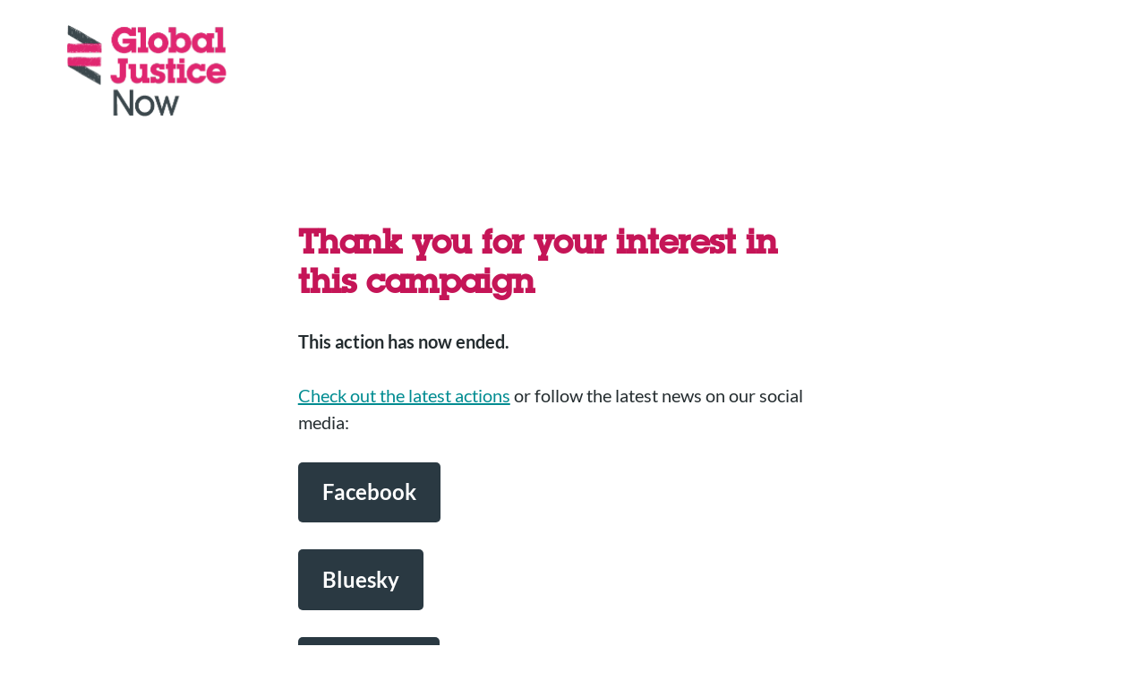

--- FILE ---
content_type: text/html; charset=utf-8
request_url: https://act.globaljustice.org.uk/thank-you-your-interest-campaign?utm_campaign=Pharma_campaign&utm_content=Herd%20immunity%20falls%20off%20the%20table&utm_medium=social&utm_source=twitter
body_size: 1020
content:
<!DOCTYPE html>
<html lang="en" class="no-js">

<head>
  <meta http-equiv="Content-Type" content="text/html; charset=utf-8" />
<meta name="facebook-domain-verification" content="9ghkdpvg3zycedp7xlpw3lhfwx5ubg"/>
<link rel="shortcut icon" href="https://act.globaljustice.org.uk/sites/gjn/files/favicon.ico" type="image/vnd.microsoft.icon" />
<meta name="description" content="This action has now ended. Check out the latest actions or follow the latest news on our social media: Facebook Bluesky Twitter/X Instagram" />
<meta name="generator" content="Drupal 7 (https://www.drupal.org)" />
<link rel="canonical" href="https://act.globaljustice.org.uk/thank-you-your-interest-campaign" />
<link rel="shortlink" href="https://act.globaljustice.org.uk/node/887" />
<meta property="og:site_name" content="Global Justice Now" />
<meta property="og:type" content="article" />
<meta property="og:title" content="Thank you for your interest in this campaign" />
<meta property="og:url" content="https://act.globaljustice.org.uk/thank-you-your-interest-campaign" />
<meta property="og:description" content="This action has now ended. Check out the latest actions or follow the latest news on our social media: Facebook Bluesky Twitter/X Instagram" />
<meta property="og:updated_time" content="2025-08-04T11:23:00+02:00" />
<meta name="twitter:card" content="summary_large_image" />
<meta name="twitter:creator" content="@GlobalJusticeUK" />
<meta name="twitter:creator:id" content="14385336" />
<meta name="twitter:url" content="https://act.globaljustice.org.uk/thank-you-your-interest-campaign" />
<meta name="twitter:title" content="Thank you for your interest in this campaign" />
<meta name="twitter:description" content="This action has now ended. Check out the latest actions or follow the latest news on our social media: Facebook Bluesky Twitter/X Instagram" />
  <meta http-equiv="x-ua-compatible" content="ie=edge">
  <meta name="viewport" content="width=device-width, initial-scale=1.0">
  <title>Thank you for your interest in this campaign | Global Justice Now</title>

  <link type="text/css" rel="stylesheet" href="https://act.globaljustice.org.uk/sites/gjn/files/css/css_OpOS3QF9VD_Ykw9Uj-eeFJyrGBzIUBYdx7vXCijOoeE.css" media="all" />
<link type="text/css" rel="stylesheet" href="https://act.globaljustice.org.uk/sites/gjn/files/css/css_ZqriRAsVw_bC1N376dfZ--TSSrzgsrbhhBs3AQG30XA.css" media="screen" />
<link type="text/css" rel="stylesheet" href="https://act.globaljustice.org.uk/sites/gjn/files/css/css_odH_sRdoJPDL3mFh2_dt8Z-ejobIjTmR76mWwBWqUOY.css" media="all" />
<link type="text/css" rel="stylesheet" href="https://act.globaljustice.org.uk/sites/gjn/files/css/css_iQEa4yl8vp9WZwIZcAp9mIoHcgxXvolHiI3bw1f0ubA.css" media="all" />
<link type="text/css" rel="stylesheet" href="https://act.globaljustice.org.uk/sites/gjn/files/css/css_YRK4BCJ_Gu_Q2VSMQEU1Q50rHWYbLReDF0OUVlS3_ew.css" media="screen" />
<link type="text/css" rel="stylesheet" href="https://assets.impact-stack.org/gjn/v1/main.css?t7gh61" media="all" />
  <script type="text/javascript" src="https://act.globaljustice.org.uk/sites/gjn/modules/contrib/campaignion/campaignion_tracking/js/campaignion_tracking_common.min.js?t7gh61" nonce="yELwJkmqhT9f2gtlrX3wsg"></script>
<script type="text/javascript" src="https://act.globaljustice.org.uk/sites/gjn/files/js/js_57jS5Dx8cBjEdmszc02Ijd2onkNls5MnjAkzmLTJ_0I.js" nonce="yELwJkmqhT9f2gtlrX3wsg"></script>
<script type="text/javascript" src="https://act.globaljustice.org.uk/sites/gjn/modules/contrib/campaignion/campaignion_tracking/campaignion_tracking_ga4/js/campaignion_tracking_ga4.min.js?t7gh61" nonce="yELwJkmqhT9f2gtlrX3wsg"></script>
<script type="text/javascript" src="https://act.globaljustice.org.uk/sites/gjn/modules/contrib/campaignion/campaignion_tracking/campaignion_tracking_gtm/js/campaignion_tracking_gtm.min.js?t7gh61" nonce="yELwJkmqhT9f2gtlrX3wsg"></script>
<script type="text/javascript" src="https://act.globaljustice.org.uk/sites/gjn/files/js/js_6OSv7vhfNw9iz7nZ-i4lRH0YC8o57MDs_iHGVzj9zFw.js" nonce="yELwJkmqhT9f2gtlrX3wsg"></script>
<script type="text/javascript" nonce="yELwJkmqhT9f2gtlrX3wsg">
<!--//--><![CDATA[//><!--
jQuery.migrateMute=true;jQuery.migrateTrace=false;
//--><!]]>
</script>
<script type="text/javascript" src="https://act.globaljustice.org.uk/sites/gjn/files/js/js_0Btm_U4LDXYvRKAl-_uwD4HeNVVz9mnSRQuCkBZnoA4.js" nonce="yELwJkmqhT9f2gtlrX3wsg"></script>
<script type="text/javascript" nonce="yELwJkmqhT9f2gtlrX3wsg">
<!--//--><![CDATA[//><!--
jQuery(function() {!function(f,b,e,v,n,t,s){if(f.fbq&&!f.fbq.dummy)return;
f.fbq.dummy=0;
t=b.createElement(e);t.async=!0;
n=b.querySelector('[nonce]');n&&t.setAttribute('nonce',n.nonce||n.getAttribute('nonce'));
t.src=v;s=b.getElementsByTagName(e)[0];s.parentNode.insertBefore(t,s)}(window,
document,'script','https://connect.facebook.net/en_US/fbevents.js');var script = document.createElement("script");
script.async = true;
script.src = "https://www.googletagmanager.com/gtag/js?id=G-DETDTDDXLW";
var nonce = document.querySelector('[nonce]')?.nonce;
nonce && script.setAttribute('nonce', nonce);
document.head.appendChild(script);
window.dataLayer = window.dataLayer || [];
function gtag () { dataLayer.push(arguments); }
gtag('js', new Date());
gtag('config', 'G-DETDTDDXLW');});
//--><!]]>
</script>
<script type="text/javascript" src="https://act.globaljustice.org.uk/sites/gjn/files/js/js_HI-5i1G4nm8Xh2ujeGrBkfgTE_1uRwxZ2fKrQVjFjf0.js" nonce="yELwJkmqhT9f2gtlrX3wsg"></script>
<script type="text/javascript" nonce="yELwJkmqhT9f2gtlrX3wsg">
<!--//--><![CDATA[//><!--
Drupal.campaignion_tracking = {'events': JSON.parse('[]')};
//--><!]]>
</script>
<script type="text/javascript" src="https://act.globaljustice.org.uk/sites/gjn/files/js/js_CcwgVdJzOXmNEYSD1QFAHvJcNEX-2HNj_Xczj8j0V7M.js" nonce="yELwJkmqhT9f2gtlrX3wsg"></script>
<script type="text/javascript" src="https://act.globaljustice.org.uk/sites/gjn/files/js/js_t0nMQDmZZPoZ-fH9NTJ6OaE1hLy_MpkTVVkd8zlbfOU.js" nonce="yELwJkmqhT9f2gtlrX3wsg"></script>
<script type="text/javascript" src="https://act.globaljustice.org.uk/sites/gjn/files/js/js_w8nr0XbXAv9JYEmg4L-T0KHXmr2NTj8F1CtOw7Hiqr4.js" nonce="yELwJkmqhT9f2gtlrX3wsg"></script>
<script type="text/javascript" src="https://act.globaljustice.org.uk/sites/gjn/files/js/js_4bFKnlB0YDRxlY6J9oymu4fhOa8r43JjAG_j88ZyDws.js" nonce="yELwJkmqhT9f2gtlrX3wsg"></script>
<script type="text/javascript" nonce="yELwJkmqhT9f2gtlrX3wsg">
<!--//--><![CDATA[//><!--
jQuery.extend(Drupal.settings, {"basePath":"\/","pathPrefix":"","setHasJsCookie":0,"ajaxPageState":{"theme":"campaignion_foundation","theme_token":"XCOaBCQB8ozKoOWy7c-0MYwKGi8ENy-6rj4LO0FcLnc","js":{"sites\/gjn\/modules\/contrib\/campaignion\/campaignion_facebook_pixel\/fb-pixel.js":1,"https:\/\/assets.impact-stack.org\/gjn\/v1\/main.js?t7gh61":1,"sites\/gjn\/modules\/contrib\/campaignion\/campaignion_tracking\/js\/campaignion_tracking_common.min.js":1,"public:\/\/google_tag\/google_tag.script.js":1,"sites\/gjn\/modules\/contrib\/campaignion\/campaignion_tracking\/campaignion_tracking_ga4\/js\/campaignion_tracking_ga4.min.js":1,"sites\/gjn\/modules\/contrib\/campaignion\/campaignion_tracking\/campaignion_tracking_gtm\/js\/campaignion_tracking_gtm.min.js":1,"misc\/jquery-3.7.1.min.js":1,"0":1,"misc\/jquery-migrate-3.5.2.min.js":1,"misc\/jquery-extend-3.4.0.js":1,"misc\/jquery-html-prefilter-3.5.0-backport.js":1,"misc\/jquery.once.js":1,"1":1,"misc\/drupal.js":1,"sites\/gjn\/modules\/contrib\/jquery_update\/replace\/ui\/external\/jquery.cookie.js":1,"sites\/gjn\/libraries\/jquery.formprefill\/jquery.formprefill.min.js":1,"sites\/gjn\/modules\/contrib\/jquery_update\/js\/jquery_browser.js":1,"2":1,"sites\/gjn\/modules\/contrib\/campaignion\/campaignion_tracking\/js\/events.js":1,"sites\/gjn\/modules\/contrib\/campaignion\/campaignion_manage\/js\/content_translations.js":1,"sites\/gjn\/modules\/contrib\/campaignion\/campaignion_ux\/js\/campaignion_ux.js":1,"sites\/gjn\/modules\/contrib\/entityreference\/js\/entityreference.js":1,"sites\/gjn\/modules\/contrib\/polling\/polling.js":1,"sites\/gjn\/modules\/contrib\/recent_supporters\/jquery.recent-supporters.js":1,"sites\/gjn\/modules\/contrib\/recent_supporters\/recent-supporters.js":1,"sites\/gjn\/modules\/contrib\/webform_prefill\/webform_prefill.js":1,"sites\/gjn\/modules\/contrib\/webform_steps\/webform_steps.js":1,"sites\/gjn\/modules\/contrib\/webform_tracking\/webform_tracking.js":1,"sites\/gjn\/modules\/contrib\/campaignion\/campaignion_tracking\/js\/campaignion_tracking.js":1,"sites\/gjn\/libraries\/timeago\/jquery.timeago.js":1,"sites\/gjn\/libraries\/timeago\/locales\/jquery.timeago.en.js":1,"sites\/gjn\/libraries\/jquery.easing\/jquery.easing.1.3.js":1,"sites\/gjn\/themes\/contrib\/campaignion_foundation\/js\/jquery.webform-ajax-slide.js":1,"sites\/gjn\/themes\/contrib\/campaignion_foundation\/campaignion_foundation.js":1,"sites\/gjn\/themes\/contrib\/campaignion_foundation\/js\/clientside-validation-handlers.js":1,"sites\/gjn\/modules\/contrib\/jquery_update\/js\/jquery_position.js":1},"css":{"sites\/gjn\/modules\/contrib\/campaignion\/campaignion_manage\/css\/campaignion-manage.css":1,"sites\/gjn\/modules\/contrib\/campaignion\/campaignion_manage\/css\/ctools-dropbutton.css":1,"sites\/gjn\/modules\/contrib\/campaignion\/campaignion_ux\/css\/campaignion_ux.css":1,"modules\/field\/theme\/field.css":1,"sites\/gjn\/modules\/contrib\/logintoboggan\/logintoboggan.css":1,"modules\/node\/node.css":1,"sites\/gjn\/modules\/contrib\/payment_forms\/payment_forms.css":1,"sites\/gjn\/modules\/contrib\/pgbar\/pgbar.css":1,"sites\/gjn\/modules\/contrib\/recent_supporters\/flags.css":1,"sites\/gjn\/modules\/contrib\/stripe_payment\/stripe_payment.css":1,"modules\/user\/user.css":1,"sites\/gjn\/modules\/contrib\/webform_confirm_email\/webform_confirm_email.css":1,"sites\/gjn\/modules\/contrib\/webform_paymethod_select\/webform_paymethod_select.css":1,"sites\/gjn\/modules\/contrib\/views\/css\/views.css":1,"sites\/gjn\/modules\/contrib\/ctools\/css\/ctools.css":1,"sites\/gjn\/themes\/contrib\/campaignion_foundation\/campaignion_foundation.css":1,"https:\/\/assets.impact-stack.org\/gjn\/v1\/main.css?t7gh61":1}},"webform_tracking":{"respect_dnt":true,"wait_for_event":"","base_url":"https:\/\/act.globaljustice.org.uk"},"map":{"first_name":["first_name","firstname","fname"],"last_name":["last_name","lastname","lname"],"email":["email","email_address"]},"cookieDomain":"","cookieMaxAge":-1,"storage":["sessionStorage"],"webform_prefill":{"map":{"first_name":["first_name","firstname","fname"],"last_name":["last_name","lastname","lname"],"email":["email","email_address"]},"cookieDomain":"","cookieMaxAge":-1,"storage":["sessionStorage"]},"campaignion_tracking":{"context":{"node":{"nid":"887","type":"static_page","language":"und","title":"Thank you for your interest in this campaign","view_mode":"full","is_donation":false}}}});
//--><!]]>
</script>
</head>

<body class="html not-front not-logged-in no-sidebars page-node page-node- page-node-887 node-type-static-page i18n-en" >

  <noscript aria-hidden="true"><iframe src="https://www.googletagmanager.com/ns.html?id=GTM-W7F2NN" height="0" width="0" style="display:none;visibility:hidden"></iframe></noscript>    <div id="page" class="default-layout">

    <section id="header" role="banner">
      <div class="top-bar grid-container">
                <div class="top-bar-left">
          <a class="logo" href="https://www.globaljustice.org.uk/" rel="home">
            <img src="https://act.globaljustice.org.uk/sites/gjn/files/logo.png" alt="" />
          </a>
        </div>
                <div class="top-bar-right">
                            </div>
      </div>
    </section>

    
    
    
    
    
    <section id="main" role="main">
      <div class="grid-container narrow">

        
        
          <div id="top">
                                                      <h1 id="page-title">Thank you for your interest in this campaign</h1>
                            
                            
                                    </div>

          
          <div id="content">
                                        <div id="block-system-main" class="block block-system">
  
  <div class="content">
    <article id="node-887" class="node node-static-page clearfix">

  
  
  <div class="content">

    
    
    <div class="field field-name-body field-type-text-with-summary field-label-hidden"><div class="field-items"><div class="field-item even"><p><strong>This action has now ended. </strong></p>

<p><a href="https://www.globaljustice.org.uk/get-involved/take-action-online/">Check out the latest actions</a> or follow the latest news on our social media:</p>

<p class="facebook"><a class="button" href="https://www.facebook.com/globaljusticeuk" title="Global Justice Now on Facebook"><span>Facebook</span></a></p>

<p class="Bluesky"><a class="button" href="https://bsky.app/profile/globaljusticenow.bsky.social" target="_blank" title="Global Justice Now on Twitter"><span>Bluesky</span></a></p>

<p class="twitter"><a class="button" href="https://x.com/GlobalJusticeUK" target="_blank" title="Global Justice Now on Twitter"><span>Twitter/X</span></a></p>

<p class="instagram"><a class="button" href="https://www.instagram.com/globaljusticenow/" target="_blank" title="Global Justice Now on Twitter"><span>Instagram</span></a></p>
</div></div></div>  </div>

      <footer>
                </footer>
  
  
</article><!-- /.node -->
  </div>
</div>
                                    </div>

          
          
        
      </div>
    </section>

    
  </div>

    <section id="footer" role="contentinfo">
    <div class="grid-container">
      <div id="block-block-1" class="block block-block">
  
  <div class="content">
    <p>Global Justice Now: company no 2098198<br />
	Global Justice Now Trust: registered charity no 1064066, company no 3188734</p>  </div>
</div>
    </div>
  </section>
    <script type="text/javascript" src="https://act.globaljustice.org.uk/sites/gjn/files/js/js_zTm76ezhRscE76rm38vR3-_49HaHWScnFC2tZWAb45c.js" nonce="yELwJkmqhT9f2gtlrX3wsg"></script>
<script type="module" src="https://assets.impact-stack.org/gjn/v1/main.js?t7gh61" nonce="yELwJkmqhT9f2gtlrX3wsg"></script>

</body>
</html>


--- FILE ---
content_type: text/css
request_url: https://act.globaljustice.org.uk/sites/gjn/files/css/css_OpOS3QF9VD_Ykw9Uj-eeFJyrGBzIUBYdx7vXCijOoeE.css
body_size: 2076
content:
.campaignion-manage-content-listing .even{background-color:#F9F9F9;}.campaignion-manage-content-listing{margin-top:1em;}.campaignion-manage .icon{display:block;position:absolute;height:32px;width:32px;margin-left:-40px;background:url(/sites/gjn/modules/contrib/campaignion/campaignion_manage/css/file.png);}.manage-bulk,.campaignion-manage,.manage-links{padding:1em 0.5em;}.manage-bulk{padding:1.2em 0em 0em 1em;width:30px;}.manage-links{width:14em;}.manage-bulk .form-item label.option{display:none;}.campaignion-manage{padding-left:40px;}.campaignion-manage .title{margin-right:0.75em;font-size:1.2em;}.campaignion-manage .title a,.campaignion-manage .title a:link,.campaignion-manage .title a:hover,.campaignion-manage .title a:active,.campaignion-manage .title a:focus,.campaignion-manage .title a{text-decoration:none;font-weight:bold;}.campaignion-manage .status,.campaignion-manage .tag,.campaignion-manage .hold{font-size:0.8em;padding:0.1em 0.3em;border-radius:3px;}.campaignion-manage .status-published,.campaignion-manage .tag{font-color:#498C92;background-color:#6CD0D9;}.campaignion-manage .tag,.campaignion-manage .hold{margin-left:3px;}.campaignion-manage .hold{font-color:#505050;background-color:#f29779;}.campaignion-manage .status-draft{font-color:#868431;background-color:#D9D54F;}.campaignion-manage .additional-info{color:#666666;}.campaignion-manage .additional-info .type{margin-right:0.75em;}.manage-links{min-width:8em;}#campaignion-manage-ajax-wrapper fieldset.filter-removable{padding:0;border:1px solid #e3dfd7;background:#fff;margin-bottom:.2em;clear:both;-moz-border-radius:0;-webkit-border-radius:0;border-radius:0;}#campaignion-manage-ajax-wrapper fieldset.filter-removable .fieldset-content{padding:.7em 4.5em .5em 1em;border-radius:0;background:#fff;-moz-border-radius:0;-webkit-border-radius:0;border-radius:0;}#campaignion-manage-ajax-wrapper fieldset.campaignion-manage-filter-status label,.filter-removable .form-item label{display:inline-block;margin-right:.5em;}#campaignion-manage-ajax-wrapper .manage-filter-form legend{display:none;}#campaignion-manage-ajax-wrapper .form-item-filter-add-filter label{display:block;height:0px;text-indent:-5000000000px;color:transparent;position:absolute;visibility:hidden;}.manage-filter-form .fieldset-content{padding:.7em 4.5em .5em 1em;border-radius:0;background:#fff;}.manage-filter-form .fieldset-content > .form-type-checkbox{position:absolute;left:-9999px;float:left;width:auto;overflow:hidden;}.manage-filter-form .fieldset-content .form-item{margin-bottom:0;}.manage-filter-form .fieldset-content > .form-type-checkbox .ilabel{display:none;}.manage-filter-form .fieldset-content > .form-type-select .selecter-element{left:-9999px;}.manage-filter-form .fieldset-content > .form-type-select .selecter,.manage-filter-form .fieldset-content > .form-type-select label{float:left;margin:0.5em;}.manage-filter-form .fieldset-content > .form-type-select label{text-transform:none;font-size:1em;line-height:1em;font-weight:normal;color:#98958f;padding-top:3px;margin-right:10px;}.manage-filter-form .fieldset-content > .form-type-select .selecter{min-width:10em;max-width:30em;}.manage-filter-form fieldset > .manage-filter-remove{text-indent:-9999px;position:absolute;width:35px;height:35px;float:right;right:7px;top:10px;z-index:50;background:url(/sites/gjn/modules/contrib/campaignion/campaignion_manage/img/x_beige.png) no-repeat center center transparent;border-radius:50%;}.manage-filter-form fieldset > .manage-filter-remove:hover,.manage-filter-form fieldset > .manage-filter-remove:focus{cursor:pointer;background-color:#f5f1e8;}.manage-filter-form .campaignion-manage-filter-title,.manage-filter-form .campaignion-manage-filter-name,.manage-filter-form .filter-fieldsets .campaignion-manage-filter-title .fieldset-content,.manage-filter-form .filter-fieldsets .campaignion-manage-filter-name .fieldset-content{background:none transparent;border:0px solid transparent;padding:0px;min-height:none;clear:none;}.manage-filter-form .campaignion-manage-filter-title,.manage-filter-form .campaignion-manage-filter-name{max-width:30em;float:left;margin-right:1em;margin-left:1em;margin-top:.5em;}.manage-filter-form .campaignion-manage-filter-title:after,.manage-filter-form .campaignion-manage-filter-name:after{content:".";text-indent:-50000000px;display:block;height:0px;width:0px;clear:both;}.manage-filter-form .campaignion-manage-filter-title label,.manage-filter-form .campaignion-manage-filter-name label{visibility:hidden;display:block;height:0px;}.manage-filter-form .campaignion-manage-filter-title .form-text,.manage-filter-form .campaignion-manage-filter-name .form-text{font-size:130%;padding:.6em .5em .5em 45px;background:url(/sites/gjn/modules/contrib/campaignion/campaignion_manage/img/search.png) no-repeat 5px center #fff;}.manage-filter-form #edit-submit{clear:both;}.manage-filter-form .ajax-progress-throbber{position:absolute;z-index:430;top:0;right:0;bottom:0;left:0;background-color:rgb(245,241,232);opacity:0.7;text-align:center;}.manage-filter-form .ajax-progress-throbber .throbber{margin:auto;margin-top:15em;float:none;}.container-inline-date .form-type-date-popup .date-padding label{display:none;}.bulkop-select-wrapper{clear:both;}td.bulkop-button-wrapper{background-color:#E3DED5;padding:.5em 1em .5em 1em;}td.bulkop-button-wrapper .form-type-checkbox{float:left;width:60%;padding-top:.5em;}td.bulkop-button-wrapper .form-type-checkbox label{display:inline-block;font-size:13px;}td.bulkop-button-wrapper .form-type-checkbox .description{padding-left:28px;}td.bulkop-button-wrapper .form-type-checkbox input{margin-top:5px;margin-right:10px;}td.bulkop-button-wrapper .form-item-listing-bulkop-select-all-matching input{margin-top:0;margin-right:5px;}td.bulkop-button-wrapper .button{float:right;}table.campaignion-manage-content-listing table{border:0px;}table.campaignion-manage-content-listing tr.node-translations > td{border:0px;padding:0 2%;}table.campaignion-manage-content-listing table td,table.campaignion-manage-content-listing table tr{border:0px;}
.manage-links .ctools-button,.manage-links .ctools-dropbutton{width:12em;position:absolute;font-weight:bold;border-color:#CCCCCC;background-color:#f5f1e8;border:1px solid #e3dfd7;border-radius:5px;color:#a29f98;cursor:pointer;display:block;font-size:13px;margin:0;}.manage-links .ctools-button a,.manage-links .ctools-dropbutton a,.manage-links .ctools-button a:hover,.manage-links .ctools-dropbutton a:hover,.manage-links .ctools-button a:link,.manage-links .ctools-dropbutton a:link,.manage-links .ctools-dropbutton a:focus,.manage-links .ctools-button a:focus,.manage-links .ctools-dropbutton a:visited,.manage-links .ctools-button a:visited,.manage-links .ctools-button a:active,.manage-links .ctools-dropbutton a:active{text-decoration:none;color:#a29f98;padding:1.1em 0 1.1em 1.3em;}.manage-links .ctools-button a:hover,.manage-links .ctools-dropbutton a:hover{color:#8b8882;background:#faf7f1;}.manage-links .ctools-button a:active,.manage-links .ctools-dropbutton a:active{color:#b03F08;}.manage-links .open{box-shadow:0px 0px 5px #CACACA;}.manage-links .ctools-content li a{padding:1.1em 0 1.1em 1.3em;display:block;}.manage-links .ctools-content li{padding:0;}.campaignion-manage-content-listing .ctools-button-processed .ctools-content{padding:0;}.manage-links .ctools-dropbutton .ctools-link a{top:0;right:0;padding:0;width:37px;height:3.5em;background:#f5f1e8 url(/sites/gjn/modules/contrib/campaignion/campaignion_manage/img/down_transparent.png) no-repeat center right;border:0px solid transparent;}.manage-links .open ul li{border-bottom:1px solid #e3dfd7;}.manage-links .ctools-dropbutton-processed{padding-right:0;}.manage-links .ctools-dropbutton-processed li a{background-color:#F5F1E8;}.manage-links .ctools-dropbutton-processed.open li a{background-color:#fff;margin:0;width:100%;}.manage-links .ctools-dropbutton-processed li a:hover{background-color:#FAF7F1;}.manage-links .ctools-dropbutton-processed.open li{padding:0;}
.campaignion-dialog-wrapper{background:url(/sites/gjn/modules/contrib/campaignion/campaignion_ux/img/transparent_gray.png) repeat top left transparent;position:fixed;opacity:0.75;top:0;left:0;width:100%;height:100%;z-index:400;display:none;}
.field .field-label{font-weight:bold;}.field-label-inline .field-label,.field-label-inline .field-items{float:left;}form .field-multiple-table{margin:0;}form .field-multiple-table th.field-label{padding-left:0;}form .field-multiple-table td.field-multiple-drag{width:30px;padding-right:0;}form .field-multiple-table td.field-multiple-drag a.tabledrag-handle{padding-right:.5em;}form .field-add-more-submit{margin:.5em 0 0;}
div.toboggan-container{text-align:center;}div.toboggan-login-link-container{text-align:left;}div.toboggan-login-link-container a{text-decoration:none;}div.toboggan-block-message{text-align:left;}div.user-login-block{text-align:left;}div.user-login-block a{text-align:left;}.toboggan-unified #login-message{text-align:center;font-size:2em;line-height:1.2;}.toboggan-unified #login-links{text-align:center;font-size:1.5em;line-height:2.7;}.toboggan-unified #login-links a{padding:.5em;border:1px #666 solid;background-color:#EEE;}.toboggan-unified #login-links a:hover{background-color:#DDD;}.toboggan-unified #login-links a.lt-active,.toboggan-unified #login-links a.lt-active:hover{background-color:#FFF19A;border:2px #333 solid;}.toboggan-unified.login #register-form{display:none;}.toboggan-unified.register #login-form{display:none;}
.node-unpublished{background-color:#fff4f4;}.preview .node{background-color:#ffffea;}td.revision-current{background:#ffc;}
.expiry-date .form-item{float:left;width:45%;}.expiry-date .form-item+.form-item{padding-left:1em;}


--- FILE ---
content_type: text/css
request_url: https://act.globaljustice.org.uk/sites/gjn/files/css/css_iQEa4yl8vp9WZwIZcAp9mIoHcgxXvolHiI3bw1f0ubA.css
body_size: 88
content:
.ctools-locked{color:red;border:1px solid red;padding:1em;}.ctools-owns-lock{background:#ffffdd none repeat scroll 0 0;border:1px solid #f0c020;padding:1em;}a.ctools-ajaxing,input.ctools-ajaxing,button.ctools-ajaxing,select.ctools-ajaxing{padding-right:18px !important;background:url(/sites/gjn/modules/contrib/ctools/images/status-active.gif) right center no-repeat;}div.ctools-ajaxing{float:left;width:18px;background:url(/sites/gjn/modules/contrib/ctools/images/status-active.gif) center center no-repeat;}


--- FILE ---
content_type: text/css
request_url: https://assets.impact-stack.org/gjn/v1/main.css?t7gh61
body_size: 50278
content:
@charset "UTF-8";@import"https://fast.fonts.net/cssapi/05921040-b9ed-421f-b945-2123b1e6c80c.css";@font-face{font-family:Lato;font-display:fallback;font-weight:400;font-style:normal;src:local("Lato-Regular"),url(./Lato-Regular.BwLIet1C.ttf) format("truetype")}@font-face{font-family:Lato;font-display:fallback;font-weight:400;font-style:italic;src:local("Lato-Italic"),url(./Lato-Italic.DOTKc3_v.ttf) format("truetype")}@font-face{font-family:Lato;font-display:fallback;font-weight:700;font-style:normal;src:local("Lato-Bold"),url(./Lato-Bold.B5iD31kO.ttf) format("truetype")}@media print,screen and (min-width: 38.75em){.reveal.large,.reveal.small,.reveal.tiny,.reveal{right:auto;left:auto;margin:0 auto}}.a11y-slider-container{position:relative;direction:ltr}.a11y-slider{position:relative;overflow:hidden;scroll-snap-type:x mandatory;scrollbar-width:none;-ms-overflow-style:none;box-sizing:border-box}.a11y-slider::-webkit-scrollbar{width:0;height:0}.a11y-slider>*{scroll-snap-align:start;box-sizing:inherit}.a11y-slider-sr-only,.a11y-slider-status{position:absolute;top:0;left:0;width:1px;height:1px;padding:0;margin:-1px;overflow:hidden;clip:rect(0,0,0,0);border:0;text-align:center;font-family:inherit;font-size:1em}.a11y-slider-sr-only:focus{position:static;background:#000;color:#fff;width:100%;height:auto;margin:0;clip:auto;padding:10px}.a11y-slider-hide{display:none}.a11y-slider-scrolling{cursor:grabbing;scroll-snap-type:none;-webkit-user-select:none;-moz-user-select:none;user-select:none;scroll-behavior:auto}/*! normalize.css v8.0.0 | MIT License | github.com/necolas/normalize.css */html{line-height:1.15;-webkit-text-size-adjust:100%}body{margin:0}h1{font-size:2em;margin:.67em 0}hr{box-sizing:content-box;height:0;overflow:visible}pre{font-family:monospace,monospace;font-size:1em}a{background-color:transparent}abbr[title]{border-bottom:0;-webkit-text-decoration:underline dotted;text-decoration:underline dotted}b,strong{font-weight:bolder}code,kbd,samp{font-family:monospace,monospace;font-size:1em}small{font-size:80%}sub,sup{font-size:75%;line-height:0;position:relative;vertical-align:baseline}sub{bottom:-.25em}sup{top:-.5em}img{border-style:none}button,input,optgroup,select,textarea{font-family:inherit;font-size:100%;line-height:1.15;margin:0}button,input{overflow:visible}button,select{text-transform:none}button,[type=button],[type=reset],[type=submit]{-webkit-appearance:button}button::-moz-focus-inner,[type=button]::-moz-focus-inner,[type=reset]::-moz-focus-inner,[type=submit]::-moz-focus-inner{border-style:none;padding:0}button:-moz-focusring,[type=button]:-moz-focusring,[type=reset]:-moz-focusring,[type=submit]:-moz-focusring{outline:1px dotted ButtonText}fieldset{padding:.35em .75em .625em}legend{box-sizing:border-box;color:inherit;display:table;max-width:100%;padding:0;white-space:normal}progress{vertical-align:baseline}textarea{overflow:auto}[type=checkbox],[type=radio]{box-sizing:border-box;padding:0}[type=number]::-webkit-inner-spin-button,[type=number]::-webkit-outer-spin-button{height:auto}[type=search]{-webkit-appearance:textfield;outline-offset:-2px}[type=search]::-webkit-search-decoration{-webkit-appearance:none}::-webkit-file-upload-button{-webkit-appearance:button;font:inherit}details{display:block}summary{display:list-item}template{display:none}[hidden]{display:none}[data-whatintent=mouse] *,[data-whatintent=mouse] *:focus,[data-whatintent=touch] *,[data-whatintent=touch] *:focus,[data-whatinput=mouse] *,[data-whatinput=mouse] *:focus,[data-whatinput=touch] *,[data-whatinput=touch] *:focus{outline:none}[draggable=false]{-webkit-touch-callout:none;-webkit-user-select:none}.foundation-mq{font-family:"small=0em&medium=38.75em&large=48.75em&xlarge=75em&xxlarge=100em"}html{box-sizing:border-box;font-size:125%}*,*:before,*:after{box-sizing:inherit}body{margin:0;padding:0;background:#fff;font-family:Lato,Helvetica Neue,Helvetica,Arial,sans-serif;font-weight:400;line-height:1.5;color:#252d30;-webkit-font-smoothing:antialiased;-moz-osx-font-smoothing:grayscale}img{display:inline-block;vertical-align:middle;max-width:100%;height:auto;-ms-interpolation-mode:bicubic}textarea{height:auto;min-height:50px;border-radius:0}select{box-sizing:border-box;width:100%;border-radius:0}.map_canvas img,.map_canvas embed,.map_canvas object,.mqa-display img,.mqa-display embed,.mqa-display object{max-width:none!important}button{padding:0;-webkit-appearance:none;-moz-appearance:none;appearance:none;border:0;border-radius:0;background:transparent;line-height:1;cursor:auto}[data-whatinput=mouse] button{outline:0}pre{overflow:auto;-webkit-overflow-scrolling:touch}button,input,optgroup,select,textarea{font-family:inherit}.is-visible{display:block!important}.is-hidden{display:none!important}div,dl,dt,dd,ul,ol,li,h1,h2,h3,h4,h5,h6,pre,form,p,blockquote,th,td{margin:0;padding:0}p{margin-bottom:1.5rem;font-size:inherit;line-height:1.5;text-rendering:optimizeLegibility}em,i{font-style:italic;line-height:inherit}strong,b{font-weight:700;line-height:inherit}small{font-size:.85rem;line-height:inherit}h1,.h1,h2,.h2,h3,.h3,h4,.h4,h5,.h5,h6,.h6{font-family:ITCLubalinGraphW01-Demi,Georgia,Lato,Helvetica Neue,Helvetica,Arial,sans-serif;font-style:normal;font-weight:900;color:inherit;text-rendering:optimizeLegibility}h1 small,.h1 small,h2 small,.h2 small,h3 small,.h3 small,h4 small,.h4 small,h5 small,.h5 small,h6 small,.h6 small{line-height:0;color:#6c757d}h1,.h1,h2,.h2{font-size:1.44rem;line-height:1.0416666667;margin-top:0;margin-bottom:1.5rem}h3,.h3,h4,.h4{font-size:1.2rem;line-height:1.25;margin-top:0;margin-bottom:1.5rem}h5,.h5,h6,.h6{font-size:1rem;line-height:1.5;margin-top:0;margin-bottom:1.5rem}@media print,screen and (min-width: 38.75em){h1,.h1{font-size:1.872rem;line-height:1.2019230769}}a{line-height:inherit;color:#008c91;text-decoration:underline;cursor:pointer}a:hover,a:focus{color:#00787d}a img{border:0}hr{clear:both;max-width:80rem;height:0;margin:1.5rem auto;border-top:0;border-right:0;border-bottom:1px solid #6c757d;border-left:0}ul,ol,dl{margin-bottom:1.5rem;list-style-position:outside;line-height:1.5}li{font-size:inherit}ul{margin-left:1.5rem;list-style-type:disc}ol{margin-left:1.5rem}ul ul,ul ol,ol ul,ol ol{margin-left:1.25rem;margin-bottom:0}dl{margin-bottom:1.5rem}dl dt{margin-bottom:.75rem;font-weight:700}blockquote{margin:0 0 1.5rem;padding:none;border-left:none}blockquote,blockquote p{line-height:1.5;color:#c51557}abbr,abbr[title]{border-bottom:1px dotted #252d30;cursor:help;text-decoration:none}figure{margin:0}kbd{margin:0;padding:.1rem .2rem 0;background-color:#f2f8fc;font-family:Consolas,Liberation Mono,Courier,monospace;color:#252d30}.subheader{margin-top:.75rem;margin-bottom:1.5rem;font-weight:400;line-height:1.4;color:#2a3942}.lead{font-size:1.2rem;line-height:1.25}.stat{font-size:2.5rem;line-height:1}p+.stat{margin-top:-1rem}ul.no-bullet,ul.slideshow,ul.a11y-slider-dots,.letter ul.signatures,ol.no-bullet,.letter ol.signatures{margin-left:0;list-style:none}.cite-block,blockquote footer,cite{display:block;color:#c51557;font-size:1.2rem}.cite-block:before,blockquote footer:before,cite:before{content:""}.code-inline,code{border:1px solid #6c757d;background-color:#f2f8fc;font-family:Consolas,Liberation Mono,Courier,monospace;font-weight:400;color:#252d30;display:inline;max-width:100%;word-wrap:break-word;padding:.1rem .25rem .05rem}.code-block{border:1px solid #6c757d;background-color:#f2f8fc;font-family:Consolas,Liberation Mono,Courier,monospace;font-weight:400;color:#252d30;display:block;overflow:auto;white-space:pre;padding:1rem;margin-bottom:1.5rem}.text-left{text-align:left}.text-right{text-align:right}.text-center{text-align:center}.text-justify{text-align:justify}@media print,screen and (min-width: 38.75em){.medium-text-left{text-align:left}.medium-text-right{text-align:right}.medium-text-center{text-align:center}.medium-text-justify{text-align:justify}}@media print,screen and (min-width: 48.75em){.large-text-left{text-align:left}.large-text-right{text-align:right}.large-text-center{text-align:center}.large-text-justify{text-align:justify}}.show-for-print{display:none!important}@media print{*{background:transparent!important;color:#000!important;-webkit-print-color-adjust:economy;print-color-adjust:economy;box-shadow:none!important;text-shadow:none!important}.show-for-print{display:block!important}.hide-for-print{display:none!important}table.show-for-print{display:table!important}thead.show-for-print{display:table-header-group!important}tbody.show-for-print{display:table-row-group!important}tr.show-for-print{display:table-row!important}td.show-for-print,th.show-for-print{display:table-cell!important}a,a:visited{text-decoration:underline}a[href]:after{content:" (" attr(href) ")"}.ir a:after,a[href^="javascript:"]:after,a[href^="#"]:after{content:""}abbr[title]:after{content:" (" attr(title) ")"}pre,blockquote{border:1px solid #2a3942;page-break-inside:avoid}thead{display:table-header-group}tr,img{page-break-inside:avoid}img{max-width:100%!important}@page{margin:.5cm}p,h2,h3{orphans:3;widows:3}h2,h3{page-break-after:avoid}.print-break-inside{page-break-inside:auto}}body{overflow-wrap:break-word;overflow-wrap:anywhere}a:active{color:#00a1a7}blockquote,blockquote p{font-family:Lato,Helvetica Neue,Helvetica,Arial,sans-serif;font-size:1.2rem;line-height:1.25;font-weight:400;font-style:normal}blockquote p:first-of-type:before{content:open-quote}blockquote p:last-of-type:after{content:close-quote}.cite-block,blockquote footer{line-height:1.25;font-weight:400;font-style:normal}cite{line-height:1.25;font-weight:400;font-style:normal;display:block;color:#c51557;font-size:1.2rem}cite:before{content:""}.small{font-size:.85rem;line-height:1.3235294118}small{font-size:85%}.muted{color:#6c757d}.muted a{color:inherit}.muted a:hover,.muted a:focus{color:#636b72}.muted a:active{color:#768089}[type=text],[type=password],[type=date],[type=datetime],[type=datetime-local],[type=month],[type=week],[type=email],[type=number],[type=search],[type=tel],[type=time],[type=url],[type=color],textarea{-webkit-appearance:none;-moz-appearance:none;appearance:none;display:block;box-sizing:border-box;width:100%;height:2.75rem;margin:0 0 .375rem;padding:.65rem 1rem;border:.1rem solid #2a3942;border-radius:0;background-color:#fff;box-shadow:none;font-family:inherit;font-size:1rem;font-weight:400;line-height:1.5;color:#252d30;transition:box-shadow .5s,border-color .25s ease-in-out}[type=text]:focus,[type=password]:focus,[type=date]:focus,[type=datetime]:focus,[type=datetime-local]:focus,[type=month]:focus,[type=week]:focus,[type=email]:focus,[type=number]:focus,[type=search]:focus,[type=tel]:focus,[type=time]:focus,[type=url]:focus,[type=color]:focus,textarea:focus{outline:none;border:.1rem solid rgb(37.8,51.3,59.4);background-color:#fff;box-shadow:inset 0 .05rem .1rem #2a3942;transition:box-shadow .5s,border-color .25s ease-in-out}textarea{max-width:100%}textarea[rows]{height:auto}input:disabled,input[readonly],textarea:disabled,textarea[readonly]{background-color:#f2f8fc;cursor:not-allowed}[type=submit],[type=button]{-webkit-appearance:none;-moz-appearance:none;appearance:none;border-radius:0}input[type=search]{box-sizing:border-box}::-moz-placeholder{color:#6c757d}::placeholder{color:#6c757d}.text-input{overflow:hidden;white-space:nowrap;text-overflow:ellipsis;display:block;box-sizing:border-box;width:100%;height:2.75rem;margin:0 0 .375rem;padding:.65rem 1rem;border:.1rem solid #2a3942;border-radius:0;background-color:#fff;box-shadow:none;font-family:inherit;font-size:1rem;font-weight:400;line-height:1.5;color:#252d30;transition:box-shadow .5s,border-color .25s ease-in-out}.text-input:focus{outline:none;border:.1rem solid rgb(37.8,51.3,59.4);background-color:#fff;box-shadow:inset 0 .05rem .1rem #2a3942;transition:box-shadow .5s,border-color .25s ease-in-out}[type=text],[type=password],[type=date],[type=datetime],[type=datetime-local],[type=month],[type=week],[type=email],[type=number],[type=search],[type=tel],[type=time],[type=url],[type=color],.text-input{height:3rem}input:disabled,input[readonly],textarea:disabled,textarea[readonly]{color:#252d30;-webkit-text-fill-color:#252d30;-webkit-opacity:1}label,.form-label,.input-group-label{font-family:inherit;display:block;margin:0;font-size:.9rem;font-weight:700;line-height:1.25;color:#fff}.form-required{color:#c4161b}[type=file]{margin:0 0 .375rem;width:100%}input[type=radio]{position:absolute!important;width:1px!important;height:1px!important;padding:0!important;overflow:hidden!important;clip:rect(0,0,0,0)!important;white-space:nowrap!important;border:0!important}input[type=radio]+label:not(.button){display:flex;align-items:flex-start;margin-top:.375rem;color:#fff;font-family:inherit;font-size:.9rem;line-height:1.25;font-weight:400}input[type=radio]:not(:disabled)+label[for]{cursor:pointer}input[type=radio]+label:not(.button):before{content:"";text-align:center;flex:0 0 1.5rem;width:1.5rem;height:1.5rem;line-height:1.5rem;background-color:#fff;font-family:inherit;font-size:1rem;box-shadow:none;margin-right:.375rem;border:.1rem solid #2a3942;border-radius:0}input[type=radio]+label:not(.button):focus:before,input[type=radio]:focus+label:not(.button):before{background-color:#fff;border:.1rem solid rgb(37.8,51.3,59.4)}input[type=radio]:disabled+label:not(.button):before{background-color:#f2f8fc}input[type=radio]+label:not(.button){padding-top:.1875rem}input[type=radio]+label:not(.button):before{margin-top:-.1875rem}input[type=radio]+label:not(.button):before{border-radius:50%}input[type=radio]:checked+label:not(.button):before{background-image:url("data:image/svg+xml;utf8,<svg xmlns='http://www.w3.org/2000/svg'  viewBox='0 0 120 120'  width='120'  height='120'>  <circle fill='%232a3942' cx='60' cy='60' r='20' /></svg>");background-repeat:no-repeat;background-position:center;background-size:1.5rem}input[type=checkbox]{position:absolute!important;width:1px!important;height:1px!important;padding:0!important;overflow:hidden!important;clip:rect(0,0,0,0)!important;white-space:nowrap!important;border:0!important}input[type=checkbox]+label:not(.button){display:flex;align-items:flex-start;margin-top:.375rem;color:#fff;font-family:inherit;font-size:.9rem;line-height:1.25;font-weight:400}input[type=checkbox]:not(:disabled)+label[for]{cursor:pointer}input[type=checkbox]+label:not(.button):before{content:"";text-align:center;flex:0 0 1.5rem;width:1.5rem;height:1.5rem;line-height:1.5rem;background-color:#fff;font-family:inherit;font-size:1rem;box-shadow:none;margin-right:.375rem;border:.1rem solid #2a3942;border-radius:0}input[type=checkbox]+label:not(.button):focus:before,input[type=checkbox]:focus+label:not(.button):before{background-color:#fff;border:.1rem solid rgb(37.8,51.3,59.4)}input[type=checkbox]:disabled+label:not(.button):before{background-color:#f2f8fc}input[type=checkbox]+label:not(.button){padding-top:.1875rem}input[type=checkbox]+label:not(.button):before{margin-top:-.1875rem}input[type=checkbox]:checked+label:not(.button):before{background-image:url("data:image/svg+xml;utf8,<svg xmlns='http://www.w3.org/2000/svg'  viewBox='0 0 120 120'  width='120'  height='120'>  <path fill='%232a3942' d='M 35 55 L 50 75 L 85 25 L 95 35 L 50 95 L 25 65 Z' /></svg>");background-repeat:no-repeat;background-position:center;background-size:1.5rem}.help-text{margin-top:-.1875rem;font-size:.72rem;font-style:normal;color:#fff}.help-text{line-height:1.5625}fieldset{margin:0;padding:0;border:0}legend{max-width:100%;margin-bottom:.1875rem}.fieldset{margin:.75rem 0;padding:0;border:none}.fieldset legend{margin:0;margin-left:-.15rem;padding:0}fieldset{min-width:0}legend,.fieldset legend{color:#fff;font-family:inherit;font-size:1.2rem;line-height:1.25;font-weight:900;margin:0 0 .75rem}select{height:2.75rem;margin:0 0 .375rem;padding:.65rem .5625rem .65rem 1rem;-webkit-appearance:none;-moz-appearance:none;appearance:none;border:.1rem solid #2a3942;border-radius:0;background-color:#fff;font-family:inherit;font-size:1rem;font-weight:400;line-height:1.5;color:#252d30;transition:box-shadow .5s,border-color .25s ease-in-out;background-origin:content-box;background-position:right -.375rem center;background-repeat:no-repeat;background-size:9px 6px;background-image:url('data:image/svg+xml;utf8,<svg xmlns="http://www.w3.org/2000/svg" version="1.1" width="32" height="24" viewBox="0 0 32 24"><polygon points="0,0 32,0 16,24" style="fill: rgb%2842, 57, 66%29"></polygon></svg>')}@media screen and (min-width: 0�){select{background-image:url([data-uri])}}select:focus{outline:none;border:.1rem solid rgb(37.8,51.3,59.4);background-color:#fff;box-shadow:inset 0 .05rem .1rem #2a3942;transition:box-shadow .5s,border-color .25s ease-in-out}select:disabled{background-color:#f2f8fc;cursor:not-allowed}select::-ms-expand{display:none}select[multiple]{height:auto;background-image:none}select:not([multiple]){padding-top:0;padding-bottom:0}select{display:block;height:3rem;padding:.8375rem 2.125rem .8375rem 1rem;color:#252d30;font-family:inherit;font-size:.9rem;line-height:1.25;font-weight:700;background-size:.75rem;background-position:right -1.125rem center}select:disabled{color:#252d30;-webkit-text-fill-color:#252d30;-webkit-opacity:1}select option{color:#252d30;font-family:inherit;font-size:.9rem;line-height:1.25;font-weight:400}.is-invalid-input:not(:focus),.is-invalid-input+.select2-container--foundation .select2-selection:not(:focus){border-color:#fff;background-color:#fff}.is-invalid-input:not(:focus)::-moz-placeholder,.is-invalid-input+.select2-container--foundation .select2-selection:not(:focus)::-moz-placeholder{color:#fff}.is-invalid-input:not(:focus)::placeholder,.is-invalid-input+.select2-container--foundation .select2-selection:not(:focus)::placeholder{color:#fff}.is-invalid-label{color:#c4161b}.form-error{display:none;margin-top:-.1875rem;margin-bottom:.375rem;font-size:.85rem;font-weight:700;color:#fff}.form-error.is-visible{display:block}.form-error{line-height:1.3235294118;background:#c4161b;padding:.375rem .75rem;margin-top:-.375rem}.is-invalid-input:not(:focus),.is-invalid-input+.select2-container--foundation .select2-selection:not(:focus){border-color:#c4161b;background-color:#fff}.is-invalid-input:not(:focus)::-moz-placeholder,.is-invalid-input+.select2-container--foundation .select2-selection:not(:focus)::-moz-placeholder{color:#c4161b}.is-invalid-input:not(:focus)::placeholder,.is-invalid-input+.select2-container--foundation .select2-selection:not(:focus)::placeholder{color:#c4161b}.input-group{display:flex;width:100%;margin-bottom:.375rem;align-items:stretch}.input-group>:first-child,.input-group>:first-child.input-group-button>*{border-radius:0}.input-group>:last-child,.input-group>:last-child.input-group-button>*{border-radius:0}.input-group-button a,.input-group-button input,.input-group-button button,.input-group-button label,.input-group-button,.input-group-field,.input-group-label{margin:0;white-space:nowrap}.input-group-label{padding:0 1em;border:none;background:#2a3942;color:#fff;text-align:center;white-space:nowrap;display:flex;flex:0 0 auto;align-items:center}.input-group-field{border-radius:0;flex:1 1 0px;min-width:0}.input-group-button{padding-top:0;padding-bottom:0;text-align:center;display:flex;flex:0 0 auto}.input-group-button a,.input-group-button input,.input-group-button button,.input-group-button label{align-self:stretch;height:auto;padding-top:0;padding-bottom:0;font-size:1rem}.select2-container{box-sizing:border-box;display:inline-block;margin:0;position:relative;vertical-align:middle}.select2-container .select2-selection--single{box-sizing:border-box;cursor:pointer;display:block;height:28px;-moz-user-select:none;user-select:none;-webkit-user-select:none}.select2-container .select2-selection--single .select2-selection__rendered{display:block;padding-left:8px;padding-right:20px;overflow:hidden;text-overflow:ellipsis;white-space:nowrap}.select2-container .select2-selection--single .select2-selection__clear{background-color:transparent;border:none;font-size:1em}.select2-container[dir=rtl] .select2-selection--single .select2-selection__rendered{padding-right:8px;padding-left:20px}.select2-container .select2-selection--multiple{box-sizing:border-box;cursor:pointer;display:block;min-height:32px;-moz-user-select:none;user-select:none;-webkit-user-select:none}.select2-container .select2-selection--multiple .select2-selection__rendered{display:inline;list-style:none;padding:0}.select2-container .select2-selection--multiple .select2-selection__clear{background-color:transparent;border:none;font-size:1em}.select2-container .select2-search--inline .select2-search__field{box-sizing:border-box;border:none;font-size:100%;margin-top:5px;margin-left:5px;padding:0;max-width:100%;resize:none;height:18px;vertical-align:bottom;font-family:sans-serif;overflow:hidden;word-break:keep-all}.select2-container .select2-search--inline .select2-search__field::-webkit-search-cancel-button{-webkit-appearance:none}.select2-dropdown{background-color:#fff;border:1px solid #aaa;border-radius:4px;box-sizing:border-box;display:block;position:absolute;left:-100000px;width:100%;z-index:1051}.select2-results{display:block}.select2-results__options{list-style:none;margin:0;padding:0}.select2-results__option{padding:6px;-moz-user-select:none;user-select:none;-webkit-user-select:none}.select2-results__option--selectable{cursor:pointer}.select2-container--open .select2-dropdown{left:0}.select2-container--open .select2-dropdown--above{border-bottom:none;border-bottom-left-radius:0;border-bottom-right-radius:0}.select2-container--open .select2-dropdown--below{border-top:none;border-top-left-radius:0;border-top-right-radius:0}.select2-search--dropdown{display:block;padding:4px}.select2-search--dropdown .select2-search__field{padding:4px;width:100%;box-sizing:border-box}.select2-search--dropdown .select2-search__field::-webkit-search-cancel-button{-webkit-appearance:none}.select2-search--dropdown.select2-search--hide{display:none}.select2-close-mask{border:0;margin:0;padding:0;display:block;position:fixed;left:0;top:0;min-height:100%;min-width:100%;height:auto;width:auto;opacity:0;z-index:99;background-color:#fff;filter:alpha(opacity=0)}.select2-hidden-accessible{border:0!important;clip:rect(0 0 0 0)!important;clip-path:inset(50%)!important;height:1px!important;overflow:hidden!important;padding:0!important;position:absolute!important;width:1px!important;white-space:nowrap!important}.select2-container--default .select2-selection--single{background-color:#fff;border:1px solid #aaa;border-radius:4px}.select2-container--default .select2-selection--single .select2-selection__rendered{color:#444;line-height:28px}.select2-container--default .select2-selection--single .select2-selection__clear{cursor:pointer;float:right;font-weight:700;height:26px;margin-right:20px;padding-right:0}.select2-container--default .select2-selection--single .select2-selection__placeholder{color:#999}.select2-container--default .select2-selection--single .select2-selection__arrow{height:26px;position:absolute;top:1px;right:1px;width:20px}.select2-container--default .select2-selection--single .select2-selection__arrow b{border-color:#888 transparent transparent transparent;border-style:solid;border-width:5px 4px 0 4px;height:0;left:50%;margin-left:-4px;margin-top:-2px;position:absolute;top:50%;width:0}.select2-container--default[dir=rtl] .select2-selection--single .select2-selection__clear{float:left}.select2-container--default[dir=rtl] .select2-selection--single .select2-selection__arrow{left:1px;right:auto}.select2-container--default.select2-container--disabled .select2-selection--single{background-color:#eee;cursor:default}.select2-container--default.select2-container--disabled .select2-selection--single .select2-selection__clear{display:none}.select2-container--default.select2-container--open .select2-selection--single .select2-selection__arrow b{border-color:transparent transparent #888 transparent;border-width:0 4px 5px 4px}.select2-container--default .select2-selection--multiple{background-color:#fff;border:1px solid #aaa;border-radius:4px;cursor:text;padding-bottom:5px;padding-right:5px;position:relative}.select2-container--default .select2-selection--multiple.select2-selection--clearable{padding-right:25px}.select2-container--default .select2-selection--multiple .select2-selection__clear{cursor:pointer;font-weight:700;height:20px;margin-right:10px;margin-top:5px;position:absolute;right:0;padding:1px}.select2-container--default .select2-selection--multiple .select2-selection__choice{background-color:#e4e4e4;border:1px solid #aaa;border-radius:4px;box-sizing:border-box;display:inline-block;margin-left:5px;margin-top:5px;padding:0 0 0 20px;position:relative;max-width:100%;overflow:hidden;text-overflow:ellipsis;vertical-align:bottom;white-space:nowrap}.select2-container--default .select2-selection--multiple .select2-selection__choice__display{cursor:default;padding-left:2px;padding-right:5px}.select2-container--default .select2-selection--multiple .select2-selection__choice__remove{background-color:transparent;border:none;border-right:1px solid #aaa;border-top-left-radius:4px;border-bottom-left-radius:4px;color:#999;cursor:pointer;font-size:1em;font-weight:700;padding:0 4px;position:absolute;left:0;top:0}.select2-container--default .select2-selection--multiple .select2-selection__choice__remove:hover,.select2-container--default .select2-selection--multiple .select2-selection__choice__remove:focus{background-color:#f1f1f1;color:#333;outline:none}.select2-container--default[dir=rtl] .select2-selection--multiple .select2-selection__choice{margin-left:5px;margin-right:auto}.select2-container--default[dir=rtl] .select2-selection--multiple .select2-selection__choice__display{padding-left:5px;padding-right:2px}.select2-container--default[dir=rtl] .select2-selection--multiple .select2-selection__choice__remove{border-left:1px solid #aaa;border-right:none;border-radius:0 4px 4px 0}.select2-container--default[dir=rtl] .select2-selection--multiple .select2-selection__clear{float:left;margin-left:10px;margin-right:auto}.select2-container--default.select2-container--focus .select2-selection--multiple{border:solid black 1px;outline:0}.select2-container--default.select2-container--disabled .select2-selection--multiple{background-color:#eee;cursor:default}.select2-container--default.select2-container--disabled .select2-selection__choice__remove{display:none}.select2-container--default.select2-container--open.select2-container--above .select2-selection--single,.select2-container--default.select2-container--open.select2-container--above .select2-selection--multiple{border-top-left-radius:0;border-top-right-radius:0}.select2-container--default.select2-container--open.select2-container--below .select2-selection--single,.select2-container--default.select2-container--open.select2-container--below .select2-selection--multiple{border-bottom-left-radius:0;border-bottom-right-radius:0}.select2-container--default .select2-search--dropdown .select2-search__field{border:1px solid #aaa}.select2-container--default .select2-search--inline .select2-search__field{background:transparent;border:none;outline:0;box-shadow:none;-webkit-appearance:textfield}.select2-container--default .select2-results>.select2-results__options{max-height:200px;overflow-y:auto}.select2-container--default .select2-results__option .select2-results__option{padding-left:1em}.select2-container--default .select2-results__option .select2-results__option .select2-results__group{padding-left:0}.select2-container--default .select2-results__option .select2-results__option .select2-results__option{margin-left:-1em;padding-left:2em}.select2-container--default .select2-results__option .select2-results__option .select2-results__option .select2-results__option{margin-left:-2em;padding-left:3em}.select2-container--default .select2-results__option .select2-results__option .select2-results__option .select2-results__option .select2-results__option{margin-left:-3em;padding-left:4em}.select2-container--default .select2-results__option .select2-results__option .select2-results__option .select2-results__option .select2-results__option .select2-results__option{margin-left:-4em;padding-left:5em}.select2-container--default .select2-results__option .select2-results__option .select2-results__option .select2-results__option .select2-results__option .select2-results__option .select2-results__option{margin-left:-5em;padding-left:6em}.select2-container--default .select2-results__option--group{padding:0}.select2-container--default .select2-results__option--disabled{color:#999}.select2-container--default .select2-results__option--selected{background-color:#ddd}.select2-container--default .select2-results__option--highlighted.select2-results__option--selectable{background-color:#5897fb;color:#fff}.select2-container--default .select2-results__group{cursor:default;display:block;padding:6px}.select2-container--classic .select2-selection--single{background-color:#f7f7f7;border:1px solid #aaa;border-radius:4px;outline:0;background-image:linear-gradient(to bottom,#fff 50%,#eee);background-repeat:repeat-x;filter:progid:DXImageTransform.Microsoft.gradient(startColorstr="#FFFFFFFF",endColorstr="#FFEEEEEE",GradientType=0)}.select2-container--classic .select2-selection--single:focus{border:1px solid #5897fb}.select2-container--classic .select2-selection--single .select2-selection__rendered{color:#444;line-height:28px}.select2-container--classic .select2-selection--single .select2-selection__clear{cursor:pointer;float:right;font-weight:700;height:26px;margin-right:20px}.select2-container--classic .select2-selection--single .select2-selection__placeholder{color:#999}.select2-container--classic .select2-selection--single .select2-selection__arrow{background-color:#ddd;border:none;border-left:1px solid #aaa;border-top-right-radius:4px;border-bottom-right-radius:4px;height:26px;position:absolute;top:1px;right:1px;width:20px;background-image:linear-gradient(to bottom,#eee 50%,#ccc);background-repeat:repeat-x;filter:progid:DXImageTransform.Microsoft.gradient(startColorstr="#FFEEEEEE",endColorstr="#FFCCCCCC",GradientType=0)}.select2-container--classic .select2-selection--single .select2-selection__arrow b{border-color:#888 transparent transparent transparent;border-style:solid;border-width:5px 4px 0 4px;height:0;left:50%;margin-left:-4px;margin-top:-2px;position:absolute;top:50%;width:0}.select2-container--classic[dir=rtl] .select2-selection--single .select2-selection__clear{float:left}.select2-container--classic[dir=rtl] .select2-selection--single .select2-selection__arrow{border:none;border-right:1px solid #aaa;border-radius:4px 0 0 4px;left:1px;right:auto}.select2-container--classic.select2-container--open .select2-selection--single{border:1px solid #5897fb}.select2-container--classic.select2-container--open .select2-selection--single .select2-selection__arrow{background:transparent;border:none}.select2-container--classic.select2-container--open .select2-selection--single .select2-selection__arrow b{border-color:transparent transparent #888 transparent;border-width:0 4px 5px 4px}.select2-container--classic.select2-container--open.select2-container--above .select2-selection--single{border-top:none;border-top-left-radius:0;border-top-right-radius:0;background-image:linear-gradient(to bottom,#fff,#eee 50%);background-repeat:repeat-x;filter:progid:DXImageTransform.Microsoft.gradient(startColorstr="#FFFFFFFF",endColorstr="#FFEEEEEE",GradientType=0)}.select2-container--classic.select2-container--open.select2-container--below .select2-selection--single{border-bottom:none;border-bottom-left-radius:0;border-bottom-right-radius:0;background-image:linear-gradient(to bottom,#eee 50%,#fff);background-repeat:repeat-x;filter:progid:DXImageTransform.Microsoft.gradient(startColorstr="#FFEEEEEE",endColorstr="#FFFFFFFF",GradientType=0)}.select2-container--classic .select2-selection--multiple{background-color:#fff;border:1px solid #aaa;border-radius:4px;cursor:text;outline:0;padding-bottom:5px;padding-right:5px}.select2-container--classic .select2-selection--multiple:focus{border:1px solid #5897fb}.select2-container--classic .select2-selection--multiple .select2-selection__clear{display:none}.select2-container--classic .select2-selection--multiple .select2-selection__choice{background-color:#e4e4e4;border:1px solid #aaa;border-radius:4px;display:inline-block;margin-left:5px;margin-top:5px;padding:0}.select2-container--classic .select2-selection--multiple .select2-selection__choice__display{cursor:default;padding-left:2px;padding-right:5px}.select2-container--classic .select2-selection--multiple .select2-selection__choice__remove{background-color:transparent;border:none;border-top-left-radius:4px;border-bottom-left-radius:4px;color:#888;cursor:pointer;font-size:1em;font-weight:700;padding:0 4px}.select2-container--classic .select2-selection--multiple .select2-selection__choice__remove:hover{color:#555;outline:none}.select2-container--classic[dir=rtl] .select2-selection--multiple .select2-selection__choice{margin-left:5px;margin-right:auto}.select2-container--classic[dir=rtl] .select2-selection--multiple .select2-selection__choice__display{padding-left:5px;padding-right:2px}.select2-container--classic[dir=rtl] .select2-selection--multiple .select2-selection__choice__remove{border-radius:0 4px 4px 0}.select2-container--classic.select2-container--open .select2-selection--multiple{border:1px solid #5897fb}.select2-container--classic.select2-container--open.select2-container--above .select2-selection--multiple{border-top:none;border-top-left-radius:0;border-top-right-radius:0}.select2-container--classic.select2-container--open.select2-container--below .select2-selection--multiple{border-bottom:none;border-bottom-left-radius:0;border-bottom-right-radius:0}.select2-container--classic .select2-search--dropdown .select2-search__field{border:1px solid #aaa;outline:0}.select2-container--classic .select2-search--inline .select2-search__field{outline:0;box-shadow:none}.select2-container--classic .select2-dropdown{background-color:#fff;border:1px solid transparent}.select2-container--classic .select2-dropdown--above{border-bottom:none}.select2-container--classic .select2-dropdown--below{border-top:none}.select2-container--classic .select2-results>.select2-results__options{max-height:200px;overflow-y:auto}.select2-container--classic .select2-results__option--group{padding:0}.select2-container--classic .select2-results__option--disabled{color:gray}.select2-container--classic .select2-results__option--highlighted.select2-results__option--selectable{background-color:#3875d7;color:#fff}.select2-container--classic .select2-results__group{cursor:default;display:block;padding:6px}.select2-container--classic.select2-container--open .select2-dropdown{border-color:#5897fb}.select-two-dropdown-wrapper{position:relative}.select2-container--foundation{vertical-align:top;width:100%;margin:0 0 .375rem;display:block}.select2-container--foundation .selection{margin:0 0 .375rem}.select2-container--foundation .select2-selection{min-height:3rem;border:.1rem solid #2a3942;border-radius:0;background-color:#fff;font-family:inherit;font-size:.9rem;font-weight:700;line-height:1.25;color:#252d30;outline:0}.select2-container--foundation.select2-container--focus .select2-selection,.select2-container--foundation.select2-container--open .select2-selection{border:.1rem solid rgb(37.8,51.3,59.4)}.select2-container--foundation.select2-container--open.select2-container--above .select2-selection,.select2-container--foundation.select2-container--open.select2-container--below .select2-selection{border-radius:0}.select2-container--foundation *:focus{outline:0px}.select2-container--foundation .select2-dropdown{border:.1rem solid rgb(37.8,51.3,59.4);border-top:.1rem solid #2a3942;background:#fff;border-radius:0;overflow-x:hidden;margin-top:-.05rem}.select2-container--foundation .select2-dropdown--above{margin-top:.05rem;border-radius:0;border-top:.1rem solid rgb(37.8,51.3,59.4);border-bottom:.1rem solid #2a3942}.select2-container--foundation .select2-results>.select2-results__options{max-height:10rem;overflow-y:auto}.select2-container--foundation .select2-results__option{font-family:inherit;font-size:.9rem;font-weight:400;line-height:1.25;color:#252d30;padding:.375rem 1rem}.select2-container--foundation .select2-results__option[role=group]{padding:0}.select2-container--foundation .select2-results__option[role=group] strong{padding-left:.1rem}.select2-container--foundation .select2-results__option[aria-disabled=true]{color:#2a3942;cursor:not-allowed}.select2-container--foundation .select2-results__option[aria-selected=true]{font-weight:700}.select2-container--foundation .select2-results__option--highlighted[aria-selected]{background-color:#c51557;color:#fff}.select2-container--foundation .select2-search--dropdown .select2-search__field{padding:.65rem 1rem;margin:0}.select2-container--foundation .select2-selection__clear{display:none}.select2-container--foundation.select2-container--disabled .select2-selection{border:.1rem solid #2a3942}.select2-container--foundation.select2-container--disabled .select2-selection,.select2-container--foundation.select2-container--disabled .select2-search__field{cursor:not-allowed}.select2-container--foundation.select2-container--disabled .select2-selection__clear,.select2-container--foundation.select2-container--disabled .select2-selection--multiple .select2-selection__choice__remove{display:none}.select2-container--foundation .select2-selection--single,.select2-container--foundation .selection .select2-selection--single{height:3rem;line-height:1.25;padding:.8375rem 2.125rem .8375rem 1rem;background-origin:content-box;background-repeat:no-repeat;background-size:.75rem;background-position:right -1.125rem center;background-image:url('data:image/svg+xml;utf8,<svg xmlns="http://www.w3.org/2000/svg" version="1.1" width="32" height="24" viewBox="0 0 32 24"><polygon points="0,0 32,0 16,24" style="fill: rgb%2842, 57, 66%29"></polygon></svg>')}@media screen and (min-width: 0�){.select2-container--foundation .select2-selection--single,.select2-container--foundation .selection .select2-selection--single{background-image:url([data-uri])}}.select2-container--foundation .select2-selection--single .select2-selection__rendered,.select2-container--foundation .selection .select2-selection--single .select2-selection__rendered{color:#252d30;padding:0}.select2-container--foundation .select2-selection--single .select2-selection__arrow,.select2-container--foundation .selection .select2-selection--single .select2-selection__arrow{display:none}.select2-container--foundation .select2-selection--single .select2-selection__placeholder,.select2-container--foundation .selection .select2-selection--single .select2-selection__placeholder{color:#6c757d}.select2-container--foundation .select2-selection--single .select2-selection__clear,.select2-container--foundation .selection .select2-selection--single .select2-selection__clear{display:none}.select2-container--foundation .select2-selection--multiple ul.select2-selection__rendered,.select2-container--foundation .select2-selection--multiple .select2-selection__rendered{min-height:3rem;padding:.209375rem 1rem;line-height:1.25;display:flex;flex-direction:row;flex-wrap:wrap;align-items:center;align-content:space-around;box-sizing:border-box;list-style:none;margin:0;width:100%}.select2-container--foundation .select2-selection--multiple .select2-selection__choice{display:inline-block;padding:.33333rem .5rem;border-radius:0;font-size:.8rem;line-height:1;white-space:nowrap;cursor:default;background:#c51557;color:#fff;margin-right:.25rem;margin-top:.209375rem;margin-bottom:.209375rem}.select2-container--foundation .select2-selection--multiple .select2-selection__choice__remove{float:right;color:#fff;cursor:auto;display:inline-block;font-weight:700;margin-left:.5rem}.select2-container--foundation .select2-selection--multiple .select2-selection__choice__remove:hover{cursor:auto;color:#2a3942}.select2-container--foundation .select2-selection--multiple .select2-search--inline .select2-search__field{background:transparent;line-height:1.5;border:0;min-width:5em;display:inline-block;padding:.33333rem .5rem;border-radius:0;font-size:.8rem;line-height:1;white-space:nowrap;cursor:default;padding:0;height:1rem;box-shadow:none;margin:0;margin-top:.1625rem;margin-bottom:.1625rem}.select2-container--foundation .select2-selection--multiple .select2-selection__clear{display:none}.input-group span.select2-container--foundation{margin:0;vertical-align:middle}.input-group span.select2-container--foundation .selection .select2-selection{vertical-align:middle;border-radius:0}.file-upload{text-align:center;padding:.75rem .75rem 0rem;background:transparent;border:.1rem dashed #2a3942;margin-bottom:.375rem}.file-upload.focus{background:transparent;border-color:#26333b}.file-upload:not(.file-selected) [data-reset]{display:none}.file-upload.file-selected .help-text{display:none}.file-upload .help-text{color:#6c757d;margin:0}.file-upload label,.file-upload .button,.file-upload .help-text{margin-bottom:.75rem}.file-upload .text-input{font-size:.85rem;line-height:1.7647058824}input[type=checkbox]+.button,input[type=radio]+.button{margin:.375rem 0 0;border-radius:.25rem}input[type=checkbox]+.button,input[type=checkbox]+.button:hover,input[type=checkbox]+.button:focus,input[type=checkbox]+.button.disabled,input[type=checkbox]+.button.disabled:hover,input[type=checkbox]+.button.disabled:focus,input[type=checkbox]+.button[disabled],input[type=checkbox]+.button[disabled]:hover,input[type=checkbox]+.button[disabled]:focus,input[type=radio]+.button,input[type=radio]+.button:hover,input[type=radio]+.button:focus,input[type=radio]+.button.disabled,input[type=radio]+.button.disabled:hover,input[type=radio]+.button.disabled:focus,input[type=radio]+.button[disabled],input[type=radio]+.button[disabled]:hover,input[type=radio]+.button[disabled]:focus{background-color:transparent}input[type=checkbox]+.button,input[type=checkbox]+.button.disabled,input[type=checkbox]+.button[disabled],input[type=checkbox]+.button.disabled:hover,input[type=checkbox]+.button[disabled]:hover,input[type=checkbox]+.button.disabled:focus,input[type=checkbox]+.button[disabled]:focus,input[type=radio]+.button,input[type=radio]+.button.disabled,input[type=radio]+.button[disabled],input[type=radio]+.button.disabled:hover,input[type=radio]+.button[disabled]:hover,input[type=radio]+.button.disabled:focus,input[type=radio]+.button[disabled]:focus{border:.15rem solid #fff;color:#fff}input[type=checkbox]+.button:hover,input[type=checkbox]+.button:focus,input[type=radio]+.button:hover,input[type=radio]+.button:focus{border-color:#d9d9d9;color:#d9d9d9}input[type=checkbox]+.button:hover,input[type=checkbox]+.button:focus,input[type=radio]+.button:hover,input[type=radio]+.button:focus{border-color:#c51557;color:#c51557}input[type=checkbox]:checked+.button,input[type=radio]:checked+.button{background:#c51557;border-color:#fff;color:#fff}input[type=checkbox]:focus-visible+.button,input[type=radio]:focus-visible+.button{border-color:#c51557}input[type=checkbox]:disabled,input[type=radio]:disabled{opacity:.25;cursor:not-allowed}p,h1,h2,h3,h4,h5,h6,dl,ul,ol,blockquote{padding-right:1.125rem}@media print,screen and (min-width: 38.75em){p,h1,h2,h3,h4,h5,h6,dl,ul,ol,blockquote{padding-right:1.5rem}}.large{font-size:1.44rem;line-height:1.0416666667}h1,.h1,h3,.h3,h5,.h5{color:#008c91}h2,.h2,h4,.h4,h6,.h6{color:#c51557}#page-title{color:#c51557;padding-top:1.125rem;text-wrap:balance}.grid-container{max-width:80rem;margin-left:auto;margin-right:auto;padding-right:.375rem;padding-left:.375rem}@media print,screen and (min-width: 38.75em){.grid-container{padding-right:.75rem;padding-left:.75rem}}.grid-container.fluid{max-width:100%;margin-left:auto;margin-right:auto;padding-right:.375rem;padding-left:.375rem}@media print,screen and (min-width: 38.75em){.grid-container.fluid{padding-right:.75rem;padding-left:.75rem}}.grid-container.full{max-width:100%;margin-left:auto;margin-right:auto;padding-right:0;padding-left:0}.grid-x{display:flex;flex-flow:row wrap}.cell{flex:0 0 auto;min-height:0;min-width:0;width:100%}.cell.auto{flex:1 1 0}.cell.shrink{flex:0 0 auto}.grid-x>.auto{width:auto}.grid-x>.shrink{width:auto}.grid-x>.small-shrink,.grid-x>.small-full,.grid-x>.small-1,.grid-x>.small-2,.grid-x>.small-3,.grid-x>.small-4,.grid-x>.small-5,.grid-x>.small-6,.grid-x>.small-7,.grid-x>.small-8,.grid-x>.small-9,.grid-x>.small-10,.grid-x>.small-11,.grid-x>.small-12{flex-basis:auto}@media print,screen and (min-width: 38.75em){.grid-x>.medium-shrink,.grid-x>.medium-full,.grid-x>.medium-1,.grid-x>.medium-2,.grid-x>.medium-3,.grid-x>.medium-4,.grid-x>.medium-5,.grid-x>.medium-6,.grid-x>.medium-7,.grid-x>.medium-8,.grid-x>.medium-9,.grid-x>.medium-10,.grid-x>.medium-11,.grid-x>.medium-12{flex-basis:auto}}@media print,screen and (min-width: 48.75em){.grid-x>.large-shrink,.grid-x>.large-full,.grid-x>.large-1,.grid-x>.large-2,.grid-x>.large-3,.grid-x>.large-4,.grid-x>.large-5,.grid-x>.large-6,.grid-x>.large-7,.grid-x>.large-8,.grid-x>.large-9,.grid-x>.large-10,.grid-x>.large-11,.grid-x>.large-12{flex-basis:auto}}.grid-x>.small-12,.grid-x>.small-11,.grid-x>.small-10,.grid-x>.small-9,.grid-x>.small-8,.grid-x>.small-7,.grid-x>.small-6,.grid-x>.small-5,.grid-x>.small-4,.grid-x>.small-3,.grid-x>.small-2,.grid-x>.small-1{flex:0 0 auto}.grid-x>.small-1{width:8.3333333333%}.grid-x>.small-2{width:16.6666666667%}.grid-x>.small-3{width:25%}.grid-x>.small-4{width:33.3333333333%}.grid-x>.small-5{width:41.6666666667%}.grid-x>.small-6{width:50%}.grid-x>.small-7{width:58.3333333333%}.grid-x>.small-8{width:66.6666666667%}.grid-x>.small-9{width:75%}.grid-x>.small-10{width:83.3333333333%}.grid-x>.small-11{width:91.6666666667%}.grid-x>.small-12{width:100%}@media print,screen and (min-width: 38.75em){.grid-x>.medium-auto{flex:1 1 0;width:auto}.grid-x>.medium-12,.grid-x>.medium-11,.grid-x>.medium-10,.grid-x>.medium-9,.grid-x>.medium-8,.grid-x>.medium-7,.grid-x>.medium-6,.grid-x>.medium-5,.grid-x>.medium-4,.grid-x>.medium-3,.grid-x>.medium-2,.grid-x>.medium-1,.grid-x>.medium-shrink{flex:0 0 auto}.grid-x>.medium-shrink{width:auto}.grid-x>.medium-1{width:8.3333333333%}.grid-x>.medium-2{width:16.6666666667%}.grid-x>.medium-3{width:25%}.grid-x>.medium-4{width:33.3333333333%}.grid-x>.medium-5{width:41.6666666667%}.grid-x>.medium-6{width:50%}.grid-x>.medium-7{width:58.3333333333%}.grid-x>.medium-8{width:66.6666666667%}.grid-x>.medium-9{width:75%}.grid-x>.medium-10{width:83.3333333333%}.grid-x>.medium-11{width:91.6666666667%}.grid-x>.medium-12{width:100%}}@media print,screen and (min-width: 48.75em){.grid-x>.large-auto{flex:1 1 0;width:auto}.grid-x>.large-12,.grid-x>.large-11,.grid-x>.large-10,.grid-x>.large-9,.grid-x>.large-8,.grid-x>.large-7,.grid-x>.large-6,.grid-x>.large-5,.grid-x>.large-4,.grid-x>.large-3,.grid-x>.large-2,.grid-x>.large-1,.grid-x>.large-shrink{flex:0 0 auto}.grid-x>.large-shrink{width:auto}.grid-x>.large-1{width:8.3333333333%}.grid-x>.large-2{width:16.6666666667%}.grid-x>.large-3{width:25%}.grid-x>.large-4{width:33.3333333333%}.grid-x>.large-5{width:41.6666666667%}.grid-x>.large-6{width:50%}.grid-x>.large-7{width:58.3333333333%}.grid-x>.large-8{width:66.6666666667%}.grid-x>.large-9{width:75%}.grid-x>.large-10{width:83.3333333333%}.grid-x>.large-11{width:91.6666666667%}.grid-x>.large-12{width:100%}}.grid-margin-x:not(.grid-x)>.cell{width:auto}.grid-margin-y:not(.grid-y)>.cell{height:auto}.grid-margin-x{margin-left:-.375rem;margin-right:-.375rem}@media print,screen and (min-width: 38.75em){.grid-margin-x{margin-left:-.75rem;margin-right:-.75rem}}.grid-margin-x>.cell{width:calc(100% - .75rem);margin-left:.375rem;margin-right:.375rem}@media print,screen and (min-width: 38.75em){.grid-margin-x>.cell{width:calc(100% - 1.5rem);margin-left:.75rem;margin-right:.75rem}}.grid-margin-x>.auto{width:auto}.grid-margin-x>.shrink{width:auto}.grid-margin-x>.small-1{width:calc(8.3333333333% - .75rem)}.grid-margin-x>.small-2{width:calc(16.6666666667% - .75rem)}.grid-margin-x>.small-3{width:calc(25% - .75rem)}.grid-margin-x>.small-4{width:calc(33.3333333333% - .75rem)}.grid-margin-x>.small-5{width:calc(41.6666666667% - .75rem)}.grid-margin-x>.small-6{width:calc(50% - .75rem)}.grid-margin-x>.small-7{width:calc(58.3333333333% - .75rem)}.grid-margin-x>.small-8{width:calc(66.6666666667% - .75rem)}.grid-margin-x>.small-9{width:calc(75% - .75rem)}.grid-margin-x>.small-10{width:calc(83.3333333333% - .75rem)}.grid-margin-x>.small-11{width:calc(91.6666666667% - .75rem)}.grid-margin-x>.small-12{width:calc(100% - .75rem)}@media print,screen and (min-width: 38.75em){.grid-margin-x>.auto{width:auto}.grid-margin-x>.shrink{width:auto}.grid-margin-x>.small-1{width:calc(8.3333333333% - 1.5rem)}.grid-margin-x>.small-2{width:calc(16.6666666667% - 1.5rem)}.grid-margin-x>.small-3{width:calc(25% - 1.5rem)}.grid-margin-x>.small-4{width:calc(33.3333333333% - 1.5rem)}.grid-margin-x>.small-5{width:calc(41.6666666667% - 1.5rem)}.grid-margin-x>.small-6{width:calc(50% - 1.5rem)}.grid-margin-x>.small-7{width:calc(58.3333333333% - 1.5rem)}.grid-margin-x>.small-8{width:calc(66.6666666667% - 1.5rem)}.grid-margin-x>.small-9{width:calc(75% - 1.5rem)}.grid-margin-x>.small-10{width:calc(83.3333333333% - 1.5rem)}.grid-margin-x>.small-11{width:calc(91.6666666667% - 1.5rem)}.grid-margin-x>.small-12{width:calc(100% - 1.5rem)}.grid-margin-x>.medium-auto{width:auto}.grid-margin-x>.medium-shrink{width:auto}.grid-margin-x>.medium-1{width:calc(8.3333333333% - 1.5rem)}.grid-margin-x>.medium-2{width:calc(16.6666666667% - 1.5rem)}.grid-margin-x>.medium-3{width:calc(25% - 1.5rem)}.grid-margin-x>.medium-4{width:calc(33.3333333333% - 1.5rem)}.grid-margin-x>.medium-5{width:calc(41.6666666667% - 1.5rem)}.grid-margin-x>.medium-6{width:calc(50% - 1.5rem)}.grid-margin-x>.medium-7{width:calc(58.3333333333% - 1.5rem)}.grid-margin-x>.medium-8{width:calc(66.6666666667% - 1.5rem)}.grid-margin-x>.medium-9{width:calc(75% - 1.5rem)}.grid-margin-x>.medium-10{width:calc(83.3333333333% - 1.5rem)}.grid-margin-x>.medium-11{width:calc(91.6666666667% - 1.5rem)}.grid-margin-x>.medium-12{width:calc(100% - 1.5rem)}}@media print,screen and (min-width: 48.75em){.grid-margin-x>.large-auto{width:auto}.grid-margin-x>.large-shrink{width:auto}.grid-margin-x>.large-1{width:calc(8.3333333333% - 1.5rem)}.grid-margin-x>.large-2{width:calc(16.6666666667% - 1.5rem)}.grid-margin-x>.large-3{width:calc(25% - 1.5rem)}.grid-margin-x>.large-4{width:calc(33.3333333333% - 1.5rem)}.grid-margin-x>.large-5{width:calc(41.6666666667% - 1.5rem)}.grid-margin-x>.large-6{width:calc(50% - 1.5rem)}.grid-margin-x>.large-7{width:calc(58.3333333333% - 1.5rem)}.grid-margin-x>.large-8{width:calc(66.6666666667% - 1.5rem)}.grid-margin-x>.large-9{width:calc(75% - 1.5rem)}.grid-margin-x>.large-10{width:calc(83.3333333333% - 1.5rem)}.grid-margin-x>.large-11{width:calc(91.6666666667% - 1.5rem)}.grid-margin-x>.large-12{width:calc(100% - 1.5rem)}}.grid-padding-x .grid-padding-x{margin-right:-.375rem;margin-left:-.375rem}@media print,screen and (min-width: 38.75em){.grid-padding-x .grid-padding-x{margin-right:-.75rem;margin-left:-.75rem}}.grid-container:not(.full)>.grid-padding-x{margin-right:-.375rem;margin-left:-.375rem}@media print,screen and (min-width: 38.75em){.grid-container:not(.full)>.grid-padding-x{margin-right:-.75rem;margin-left:-.75rem}}.grid-padding-x>.cell{padding-right:.375rem;padding-left:.375rem}@media print,screen and (min-width: 38.75em){.grid-padding-x>.cell{padding-right:.75rem;padding-left:.75rem}}.small-up-1>.cell{width:100%}.small-up-2>.cell{width:50%}.small-up-3>.cell{width:33.3333333333%}.small-up-4>.cell{width:25%}.small-up-5>.cell{width:20%}.small-up-6>.cell{width:16.6666666667%}.small-up-7>.cell{width:14.2857142857%}.small-up-8>.cell{width:12.5%}@media print,screen and (min-width: 38.75em){.medium-up-1>.cell{width:100%}.medium-up-2>.cell{width:50%}.medium-up-3>.cell{width:33.3333333333%}.medium-up-4>.cell{width:25%}.medium-up-5>.cell{width:20%}.medium-up-6>.cell{width:16.6666666667%}.medium-up-7>.cell{width:14.2857142857%}.medium-up-8>.cell{width:12.5%}}@media print,screen and (min-width: 48.75em){.large-up-1>.cell{width:100%}.large-up-2>.cell{width:50%}.large-up-3>.cell{width:33.3333333333%}.large-up-4>.cell{width:25%}.large-up-5>.cell{width:20%}.large-up-6>.cell{width:16.6666666667%}.large-up-7>.cell{width:14.2857142857%}.large-up-8>.cell{width:12.5%}}.grid-margin-x.small-up-1>.cell{width:calc(100% - .75rem)}.grid-margin-x.small-up-2>.cell{width:calc(50% - .75rem)}.grid-margin-x.small-up-3>.cell{width:calc(33.3333333333% - .75rem)}.grid-margin-x.small-up-4>.cell{width:calc(25% - .75rem)}.grid-margin-x.small-up-5>.cell{width:calc(20% - .75rem)}.grid-margin-x.small-up-6>.cell{width:calc(16.6666666667% - .75rem)}.grid-margin-x.small-up-7>.cell{width:calc(14.2857142857% - .75rem)}.grid-margin-x.small-up-8>.cell{width:calc(12.5% - .75rem)}@media print,screen and (min-width: 38.75em){.grid-margin-x.small-up-1>.cell{width:calc(100% - 1.5rem)}.grid-margin-x.small-up-2>.cell{width:calc(50% - 1.5rem)}.grid-margin-x.small-up-3>.cell{width:calc(33.3333333333% - 1.5rem)}.grid-margin-x.small-up-4>.cell{width:calc(25% - 1.5rem)}.grid-margin-x.small-up-5>.cell{width:calc(20% - 1.5rem)}.grid-margin-x.small-up-6>.cell{width:calc(16.6666666667% - 1.5rem)}.grid-margin-x.small-up-7>.cell{width:calc(14.2857142857% - 1.5rem)}.grid-margin-x.small-up-8>.cell{width:calc(12.5% - 1.5rem)}.grid-margin-x.medium-up-1>.cell{width:calc(100% - 1.5rem)}.grid-margin-x.medium-up-2>.cell{width:calc(50% - 1.5rem)}.grid-margin-x.medium-up-3>.cell{width:calc(33.3333333333% - 1.5rem)}.grid-margin-x.medium-up-4>.cell{width:calc(25% - 1.5rem)}.grid-margin-x.medium-up-5>.cell{width:calc(20% - 1.5rem)}.grid-margin-x.medium-up-6>.cell{width:calc(16.6666666667% - 1.5rem)}.grid-margin-x.medium-up-7>.cell{width:calc(14.2857142857% - 1.5rem)}.grid-margin-x.medium-up-8>.cell{width:calc(12.5% - 1.5rem)}}@media print,screen and (min-width: 48.75em){.grid-margin-x.large-up-1>.cell{width:calc(100% - 1.5rem)}.grid-margin-x.large-up-2>.cell{width:calc(50% - 1.5rem)}.grid-margin-x.large-up-3>.cell{width:calc(33.3333333333% - 1.5rem)}.grid-margin-x.large-up-4>.cell{width:calc(25% - 1.5rem)}.grid-margin-x.large-up-5>.cell{width:calc(20% - 1.5rem)}.grid-margin-x.large-up-6>.cell{width:calc(16.6666666667% - 1.5rem)}.grid-margin-x.large-up-7>.cell{width:calc(14.2857142857% - 1.5rem)}.grid-margin-x.large-up-8>.cell{width:calc(12.5% - 1.5rem)}}.small-margin-collapse{margin-right:0;margin-left:0}.small-margin-collapse>.cell{margin-right:0;margin-left:0}.small-margin-collapse>.small-1{width:8.3333333333%}.small-margin-collapse>.small-2{width:16.6666666667%}.small-margin-collapse>.small-3{width:25%}.small-margin-collapse>.small-4{width:33.3333333333%}.small-margin-collapse>.small-5{width:41.6666666667%}.small-margin-collapse>.small-6{width:50%}.small-margin-collapse>.small-7{width:58.3333333333%}.small-margin-collapse>.small-8{width:66.6666666667%}.small-margin-collapse>.small-9{width:75%}.small-margin-collapse>.small-10{width:83.3333333333%}.small-margin-collapse>.small-11{width:91.6666666667%}.small-margin-collapse>.small-12{width:100%}@media print,screen and (min-width: 38.75em){.small-margin-collapse>.medium-1{width:8.3333333333%}.small-margin-collapse>.medium-2{width:16.6666666667%}.small-margin-collapse>.medium-3{width:25%}.small-margin-collapse>.medium-4{width:33.3333333333%}.small-margin-collapse>.medium-5{width:41.6666666667%}.small-margin-collapse>.medium-6{width:50%}.small-margin-collapse>.medium-7{width:58.3333333333%}.small-margin-collapse>.medium-8{width:66.6666666667%}.small-margin-collapse>.medium-9{width:75%}.small-margin-collapse>.medium-10{width:83.3333333333%}.small-margin-collapse>.medium-11{width:91.6666666667%}.small-margin-collapse>.medium-12{width:100%}}@media print,screen and (min-width: 48.75em){.small-margin-collapse>.large-1{width:8.3333333333%}.small-margin-collapse>.large-2{width:16.6666666667%}.small-margin-collapse>.large-3{width:25%}.small-margin-collapse>.large-4{width:33.3333333333%}.small-margin-collapse>.large-5{width:41.6666666667%}.small-margin-collapse>.large-6{width:50%}.small-margin-collapse>.large-7{width:58.3333333333%}.small-margin-collapse>.large-8{width:66.6666666667%}.small-margin-collapse>.large-9{width:75%}.small-margin-collapse>.large-10{width:83.3333333333%}.small-margin-collapse>.large-11{width:91.6666666667%}.small-margin-collapse>.large-12{width:100%}}.small-padding-collapse{margin-right:0;margin-left:0}.small-padding-collapse>.cell{padding-right:0;padding-left:0}@media print,screen and (min-width: 38.75em){.medium-margin-collapse{margin-right:0;margin-left:0}.medium-margin-collapse>.cell{margin-right:0;margin-left:0}}@media print,screen and (min-width: 38.75em){.medium-margin-collapse>.small-1{width:8.3333333333%}.medium-margin-collapse>.small-2{width:16.6666666667%}.medium-margin-collapse>.small-3{width:25%}.medium-margin-collapse>.small-4{width:33.3333333333%}.medium-margin-collapse>.small-5{width:41.6666666667%}.medium-margin-collapse>.small-6{width:50%}.medium-margin-collapse>.small-7{width:58.3333333333%}.medium-margin-collapse>.small-8{width:66.6666666667%}.medium-margin-collapse>.small-9{width:75%}.medium-margin-collapse>.small-10{width:83.3333333333%}.medium-margin-collapse>.small-11{width:91.6666666667%}.medium-margin-collapse>.small-12{width:100%}}@media print,screen and (min-width: 38.75em){.medium-margin-collapse>.medium-1{width:8.3333333333%}.medium-margin-collapse>.medium-2{width:16.6666666667%}.medium-margin-collapse>.medium-3{width:25%}.medium-margin-collapse>.medium-4{width:33.3333333333%}.medium-margin-collapse>.medium-5{width:41.6666666667%}.medium-margin-collapse>.medium-6{width:50%}.medium-margin-collapse>.medium-7{width:58.3333333333%}.medium-margin-collapse>.medium-8{width:66.6666666667%}.medium-margin-collapse>.medium-9{width:75%}.medium-margin-collapse>.medium-10{width:83.3333333333%}.medium-margin-collapse>.medium-11{width:91.6666666667%}.medium-margin-collapse>.medium-12{width:100%}}@media print,screen and (min-width: 48.75em){.medium-margin-collapse>.large-1{width:8.3333333333%}.medium-margin-collapse>.large-2{width:16.6666666667%}.medium-margin-collapse>.large-3{width:25%}.medium-margin-collapse>.large-4{width:33.3333333333%}.medium-margin-collapse>.large-5{width:41.6666666667%}.medium-margin-collapse>.large-6{width:50%}.medium-margin-collapse>.large-7{width:58.3333333333%}.medium-margin-collapse>.large-8{width:66.6666666667%}.medium-margin-collapse>.large-9{width:75%}.medium-margin-collapse>.large-10{width:83.3333333333%}.medium-margin-collapse>.large-11{width:91.6666666667%}.medium-margin-collapse>.large-12{width:100%}}@media print,screen and (min-width: 38.75em){.medium-padding-collapse{margin-right:0;margin-left:0}.medium-padding-collapse>.cell{padding-right:0;padding-left:0}}@media print,screen and (min-width: 48.75em){.large-margin-collapse{margin-right:0;margin-left:0}.large-margin-collapse>.cell{margin-right:0;margin-left:0}}@media print,screen and (min-width: 48.75em){.large-margin-collapse>.small-1{width:8.3333333333%}.large-margin-collapse>.small-2{width:16.6666666667%}.large-margin-collapse>.small-3{width:25%}.large-margin-collapse>.small-4{width:33.3333333333%}.large-margin-collapse>.small-5{width:41.6666666667%}.large-margin-collapse>.small-6{width:50%}.large-margin-collapse>.small-7{width:58.3333333333%}.large-margin-collapse>.small-8{width:66.6666666667%}.large-margin-collapse>.small-9{width:75%}.large-margin-collapse>.small-10{width:83.3333333333%}.large-margin-collapse>.small-11{width:91.6666666667%}.large-margin-collapse>.small-12{width:100%}}@media print,screen and (min-width: 48.75em){.large-margin-collapse>.medium-1{width:8.3333333333%}.large-margin-collapse>.medium-2{width:16.6666666667%}.large-margin-collapse>.medium-3{width:25%}.large-margin-collapse>.medium-4{width:33.3333333333%}.large-margin-collapse>.medium-5{width:41.6666666667%}.large-margin-collapse>.medium-6{width:50%}.large-margin-collapse>.medium-7{width:58.3333333333%}.large-margin-collapse>.medium-8{width:66.6666666667%}.large-margin-collapse>.medium-9{width:75%}.large-margin-collapse>.medium-10{width:83.3333333333%}.large-margin-collapse>.medium-11{width:91.6666666667%}.large-margin-collapse>.medium-12{width:100%}}@media print,screen and (min-width: 48.75em){.large-margin-collapse>.large-1{width:8.3333333333%}.large-margin-collapse>.large-2{width:16.6666666667%}.large-margin-collapse>.large-3{width:25%}.large-margin-collapse>.large-4{width:33.3333333333%}.large-margin-collapse>.large-5{width:41.6666666667%}.large-margin-collapse>.large-6{width:50%}.large-margin-collapse>.large-7{width:58.3333333333%}.large-margin-collapse>.large-8{width:66.6666666667%}.large-margin-collapse>.large-9{width:75%}.large-margin-collapse>.large-10{width:83.3333333333%}.large-margin-collapse>.large-11{width:91.6666666667%}.large-margin-collapse>.large-12{width:100%}}@media print,screen and (min-width: 48.75em){.large-padding-collapse{margin-right:0;margin-left:0}.large-padding-collapse>.cell{padding-right:0;padding-left:0}}.small-offset-0{margin-left:0%}.grid-margin-x>.small-offset-0{margin-left:calc(0% + .375rem)}.small-offset-1{margin-left:8.3333333333%}.grid-margin-x>.small-offset-1{margin-left:calc(8.3333333333% + .75rem / 2)}.small-offset-2{margin-left:16.6666666667%}.grid-margin-x>.small-offset-2{margin-left:calc(16.6666666667% + .75rem / 2)}.small-offset-3{margin-left:25%}.grid-margin-x>.small-offset-3{margin-left:calc(25% + .375rem)}.small-offset-4{margin-left:33.3333333333%}.grid-margin-x>.small-offset-4{margin-left:calc(33.3333333333% + .75rem / 2)}.small-offset-5{margin-left:41.6666666667%}.grid-margin-x>.small-offset-5{margin-left:calc(41.6666666667% + .75rem / 2)}.small-offset-6{margin-left:50%}.grid-margin-x>.small-offset-6{margin-left:calc(50% + .375rem)}.small-offset-7{margin-left:58.3333333333%}.grid-margin-x>.small-offset-7{margin-left:calc(58.3333333333% + .75rem / 2)}.small-offset-8{margin-left:66.6666666667%}.grid-margin-x>.small-offset-8{margin-left:calc(66.6666666667% + .75rem / 2)}.small-offset-9{margin-left:75%}.grid-margin-x>.small-offset-9{margin-left:calc(75% + .375rem)}.small-offset-10{margin-left:83.3333333333%}.grid-margin-x>.small-offset-10{margin-left:calc(83.3333333333% + .75rem / 2)}.small-offset-11{margin-left:91.6666666667%}.grid-margin-x>.small-offset-11{margin-left:calc(91.6666666667% + .75rem / 2)}@media print,screen and (min-width: 38.75em){.medium-offset-0{margin-left:0%}.grid-margin-x>.medium-offset-0{margin-left:calc(0% + .75rem)}.medium-offset-1{margin-left:8.3333333333%}.grid-margin-x>.medium-offset-1{margin-left:calc(8.3333333333% + 1.5rem / 2)}.medium-offset-2{margin-left:16.6666666667%}.grid-margin-x>.medium-offset-2{margin-left:calc(16.6666666667% + 1.5rem / 2)}.medium-offset-3{margin-left:25%}.grid-margin-x>.medium-offset-3{margin-left:calc(25% + .75rem)}.medium-offset-4{margin-left:33.3333333333%}.grid-margin-x>.medium-offset-4{margin-left:calc(33.3333333333% + 1.5rem / 2)}.medium-offset-5{margin-left:41.6666666667%}.grid-margin-x>.medium-offset-5{margin-left:calc(41.6666666667% + 1.5rem / 2)}.medium-offset-6{margin-left:50%}.grid-margin-x>.medium-offset-6{margin-left:calc(50% + .75rem)}.medium-offset-7{margin-left:58.3333333333%}.grid-margin-x>.medium-offset-7{margin-left:calc(58.3333333333% + 1.5rem / 2)}.medium-offset-8{margin-left:66.6666666667%}.grid-margin-x>.medium-offset-8{margin-left:calc(66.6666666667% + 1.5rem / 2)}.medium-offset-9{margin-left:75%}.grid-margin-x>.medium-offset-9{margin-left:calc(75% + .75rem)}.medium-offset-10{margin-left:83.3333333333%}.grid-margin-x>.medium-offset-10{margin-left:calc(83.3333333333% + 1.5rem / 2)}.medium-offset-11{margin-left:91.6666666667%}.grid-margin-x>.medium-offset-11{margin-left:calc(91.6666666667% + 1.5rem / 2)}}@media print,screen and (min-width: 48.75em){.large-offset-0{margin-left:0%}.grid-margin-x>.large-offset-0{margin-left:calc(0% + .75rem)}.large-offset-1{margin-left:8.3333333333%}.grid-margin-x>.large-offset-1{margin-left:calc(8.3333333333% + 1.5rem / 2)}.large-offset-2{margin-left:16.6666666667%}.grid-margin-x>.large-offset-2{margin-left:calc(16.6666666667% + 1.5rem / 2)}.large-offset-3{margin-left:25%}.grid-margin-x>.large-offset-3{margin-left:calc(25% + .75rem)}.large-offset-4{margin-left:33.3333333333%}.grid-margin-x>.large-offset-4{margin-left:calc(33.3333333333% + 1.5rem / 2)}.large-offset-5{margin-left:41.6666666667%}.grid-margin-x>.large-offset-5{margin-left:calc(41.6666666667% + 1.5rem / 2)}.large-offset-6{margin-left:50%}.grid-margin-x>.large-offset-6{margin-left:calc(50% + .75rem)}.large-offset-7{margin-left:58.3333333333%}.grid-margin-x>.large-offset-7{margin-left:calc(58.3333333333% + 1.5rem / 2)}.large-offset-8{margin-left:66.6666666667%}.grid-margin-x>.large-offset-8{margin-left:calc(66.6666666667% + 1.5rem / 2)}.large-offset-9{margin-left:75%}.grid-margin-x>.large-offset-9{margin-left:calc(75% + .75rem)}.large-offset-10{margin-left:83.3333333333%}.grid-margin-x>.large-offset-10{margin-left:calc(83.3333333333% + 1.5rem / 2)}.large-offset-11{margin-left:91.6666666667%}.grid-margin-x>.large-offset-11{margin-left:calc(91.6666666667% + 1.5rem / 2)}}.grid-y{display:flex;flex-flow:column nowrap}.grid-y>.cell{height:auto;max-height:none}.grid-y>.auto{height:auto}.grid-y>.shrink{height:auto}.grid-y>.small-shrink,.grid-y>.small-full,.grid-y>.small-1,.grid-y>.small-2,.grid-y>.small-3,.grid-y>.small-4,.grid-y>.small-5,.grid-y>.small-6,.grid-y>.small-7,.grid-y>.small-8,.grid-y>.small-9,.grid-y>.small-10,.grid-y>.small-11,.grid-y>.small-12{flex-basis:auto}@media print,screen and (min-width: 38.75em){.grid-y>.medium-shrink,.grid-y>.medium-full,.grid-y>.medium-1,.grid-y>.medium-2,.grid-y>.medium-3,.grid-y>.medium-4,.grid-y>.medium-5,.grid-y>.medium-6,.grid-y>.medium-7,.grid-y>.medium-8,.grid-y>.medium-9,.grid-y>.medium-10,.grid-y>.medium-11,.grid-y>.medium-12{flex-basis:auto}}@media print,screen and (min-width: 48.75em){.grid-y>.large-shrink,.grid-y>.large-full,.grid-y>.large-1,.grid-y>.large-2,.grid-y>.large-3,.grid-y>.large-4,.grid-y>.large-5,.grid-y>.large-6,.grid-y>.large-7,.grid-y>.large-8,.grid-y>.large-9,.grid-y>.large-10,.grid-y>.large-11,.grid-y>.large-12{flex-basis:auto}}.grid-y>.small-12,.grid-y>.small-11,.grid-y>.small-10,.grid-y>.small-9,.grid-y>.small-8,.grid-y>.small-7,.grid-y>.small-6,.grid-y>.small-5,.grid-y>.small-4,.grid-y>.small-3,.grid-y>.small-2,.grid-y>.small-1{flex:0 0 auto}.grid-y>.small-1{height:8.3333333333%}.grid-y>.small-2{height:16.6666666667%}.grid-y>.small-3{height:25%}.grid-y>.small-4{height:33.3333333333%}.grid-y>.small-5{height:41.6666666667%}.grid-y>.small-6{height:50%}.grid-y>.small-7{height:58.3333333333%}.grid-y>.small-8{height:66.6666666667%}.grid-y>.small-9{height:75%}.grid-y>.small-10{height:83.3333333333%}.grid-y>.small-11{height:91.6666666667%}.grid-y>.small-12{height:100%}@media print,screen and (min-width: 38.75em){.grid-y>.medium-auto{flex:1 1 0;height:auto}.grid-y>.medium-12,.grid-y>.medium-11,.grid-y>.medium-10,.grid-y>.medium-9,.grid-y>.medium-8,.grid-y>.medium-7,.grid-y>.medium-6,.grid-y>.medium-5,.grid-y>.medium-4,.grid-y>.medium-3,.grid-y>.medium-2,.grid-y>.medium-1,.grid-y>.medium-shrink{flex:0 0 auto}.grid-y>.medium-shrink{height:auto}.grid-y>.medium-1{height:8.3333333333%}.grid-y>.medium-2{height:16.6666666667%}.grid-y>.medium-3{height:25%}.grid-y>.medium-4{height:33.3333333333%}.grid-y>.medium-5{height:41.6666666667%}.grid-y>.medium-6{height:50%}.grid-y>.medium-7{height:58.3333333333%}.grid-y>.medium-8{height:66.6666666667%}.grid-y>.medium-9{height:75%}.grid-y>.medium-10{height:83.3333333333%}.grid-y>.medium-11{height:91.6666666667%}.grid-y>.medium-12{height:100%}}@media print,screen and (min-width: 48.75em){.grid-y>.large-auto{flex:1 1 0;height:auto}.grid-y>.large-12,.grid-y>.large-11,.grid-y>.large-10,.grid-y>.large-9,.grid-y>.large-8,.grid-y>.large-7,.grid-y>.large-6,.grid-y>.large-5,.grid-y>.large-4,.grid-y>.large-3,.grid-y>.large-2,.grid-y>.large-1,.grid-y>.large-shrink{flex:0 0 auto}.grid-y>.large-shrink{height:auto}.grid-y>.large-1{height:8.3333333333%}.grid-y>.large-2{height:16.6666666667%}.grid-y>.large-3{height:25%}.grid-y>.large-4{height:33.3333333333%}.grid-y>.large-5{height:41.6666666667%}.grid-y>.large-6{height:50%}.grid-y>.large-7{height:58.3333333333%}.grid-y>.large-8{height:66.6666666667%}.grid-y>.large-9{height:75%}.grid-y>.large-10{height:83.3333333333%}.grid-y>.large-11{height:91.6666666667%}.grid-y>.large-12{height:100%}}.grid-padding-y .grid-padding-y{margin-top:-.375rem;margin-bottom:-.375rem}@media print,screen and (min-width: 38.75em){.grid-padding-y .grid-padding-y{margin-top:-.75rem;margin-bottom:-.75rem}}.grid-padding-y>.cell{padding-top:.375rem;padding-bottom:.375rem}@media print,screen and (min-width: 38.75em){.grid-padding-y>.cell{padding-top:.75rem;padding-bottom:.75rem}}.grid-frame{overflow:hidden;position:relative;flex-wrap:nowrap;align-items:stretch;width:100vw}.cell .grid-frame{width:100%}.cell-block{overflow-x:auto;max-width:100%;-webkit-overflow-scrolling:touch;-ms-overflow-style:-ms-autohiding-scrollbar}.cell-block-y{overflow-y:auto;max-height:100%;min-height:100%;-webkit-overflow-scrolling:touch;-ms-overflow-style:-ms-autohiding-scrollbar}.cell-block-container{display:flex;flex-direction:column;max-height:100%}.cell-block-container>.grid-x{max-height:100%;flex-wrap:nowrap}@media print,screen and (min-width: 38.75em){.medium-grid-frame{overflow:hidden;position:relative;flex-wrap:nowrap;align-items:stretch;width:100vw}.cell .medium-grid-frame{width:100%}.medium-cell-block{overflow-x:auto;max-width:100%;-webkit-overflow-scrolling:touch;-ms-overflow-style:-ms-autohiding-scrollbar}.medium-cell-block-container{display:flex;flex-direction:column;max-height:100%}.medium-cell-block-container>.grid-x{max-height:100%;flex-wrap:nowrap}.medium-cell-block-y{overflow-y:auto;max-height:100%;min-height:100%;-webkit-overflow-scrolling:touch;-ms-overflow-style:-ms-autohiding-scrollbar}}@media print,screen and (min-width: 48.75em){.large-grid-frame{overflow:hidden;position:relative;flex-wrap:nowrap;align-items:stretch;width:100vw}.cell .large-grid-frame{width:100%}.large-cell-block{overflow-x:auto;max-width:100%;-webkit-overflow-scrolling:touch;-ms-overflow-style:-ms-autohiding-scrollbar}.large-cell-block-container{display:flex;flex-direction:column;max-height:100%}.large-cell-block-container>.grid-x{max-height:100%;flex-wrap:nowrap}.large-cell-block-y{overflow-y:auto;max-height:100%;min-height:100%;-webkit-overflow-scrolling:touch;-ms-overflow-style:-ms-autohiding-scrollbar}}.grid-y.grid-frame{overflow:hidden;position:relative;flex-wrap:nowrap;align-items:stretch;height:100vh;width:auto}@media print,screen and (min-width: 38.75em){.grid-y.medium-grid-frame{overflow:hidden;position:relative;flex-wrap:nowrap;align-items:stretch;height:100vh;width:auto}}@media print,screen and (min-width: 48.75em){.grid-y.large-grid-frame{overflow:hidden;position:relative;flex-wrap:nowrap;align-items:stretch;height:100vh;width:auto}}.cell .grid-y.grid-frame{height:100%}@media print,screen and (min-width: 38.75em){.cell .grid-y.medium-grid-frame{height:100%}}@media print,screen and (min-width: 48.75em){.cell .grid-y.large-grid-frame{height:100%}}.grid-margin-y{margin-top:-.375rem;margin-bottom:-.375rem}@media print,screen and (min-width: 38.75em){.grid-margin-y{margin-top:-.75rem;margin-bottom:-.75rem}}.grid-margin-y>.cell{height:calc(100% - .75rem);margin-top:.375rem;margin-bottom:.375rem}@media print,screen and (min-width: 38.75em){.grid-margin-y>.cell{height:calc(100% - 1.5rem);margin-top:.75rem;margin-bottom:.75rem}}.grid-margin-y>.auto{height:auto}.grid-margin-y>.shrink{height:auto}.grid-margin-y>.small-1{height:calc(8.3333333333% - .75rem)}.grid-margin-y>.small-2{height:calc(16.6666666667% - .75rem)}.grid-margin-y>.small-3{height:calc(25% - .75rem)}.grid-margin-y>.small-4{height:calc(33.3333333333% - .75rem)}.grid-margin-y>.small-5{height:calc(41.6666666667% - .75rem)}.grid-margin-y>.small-6{height:calc(50% - .75rem)}.grid-margin-y>.small-7{height:calc(58.3333333333% - .75rem)}.grid-margin-y>.small-8{height:calc(66.6666666667% - .75rem)}.grid-margin-y>.small-9{height:calc(75% - .75rem)}.grid-margin-y>.small-10{height:calc(83.3333333333% - .75rem)}.grid-margin-y>.small-11{height:calc(91.6666666667% - .75rem)}.grid-margin-y>.small-12{height:calc(100% - .75rem)}@media print,screen and (min-width: 38.75em){.grid-margin-y>.auto{height:auto}.grid-margin-y>.shrink{height:auto}.grid-margin-y>.small-1{height:calc(8.3333333333% - 1.5rem)}.grid-margin-y>.small-2{height:calc(16.6666666667% - 1.5rem)}.grid-margin-y>.small-3{height:calc(25% - 1.5rem)}.grid-margin-y>.small-4{height:calc(33.3333333333% - 1.5rem)}.grid-margin-y>.small-5{height:calc(41.6666666667% - 1.5rem)}.grid-margin-y>.small-6{height:calc(50% - 1.5rem)}.grid-margin-y>.small-7{height:calc(58.3333333333% - 1.5rem)}.grid-margin-y>.small-8{height:calc(66.6666666667% - 1.5rem)}.grid-margin-y>.small-9{height:calc(75% - 1.5rem)}.grid-margin-y>.small-10{height:calc(83.3333333333% - 1.5rem)}.grid-margin-y>.small-11{height:calc(91.6666666667% - 1.5rem)}.grid-margin-y>.small-12{height:calc(100% - 1.5rem)}.grid-margin-y>.medium-auto{height:auto}.grid-margin-y>.medium-shrink{height:auto}.grid-margin-y>.medium-1{height:calc(8.3333333333% - 1.5rem)}.grid-margin-y>.medium-2{height:calc(16.6666666667% - 1.5rem)}.grid-margin-y>.medium-3{height:calc(25% - 1.5rem)}.grid-margin-y>.medium-4{height:calc(33.3333333333% - 1.5rem)}.grid-margin-y>.medium-5{height:calc(41.6666666667% - 1.5rem)}.grid-margin-y>.medium-6{height:calc(50% - 1.5rem)}.grid-margin-y>.medium-7{height:calc(58.3333333333% - 1.5rem)}.grid-margin-y>.medium-8{height:calc(66.6666666667% - 1.5rem)}.grid-margin-y>.medium-9{height:calc(75% - 1.5rem)}.grid-margin-y>.medium-10{height:calc(83.3333333333% - 1.5rem)}.grid-margin-y>.medium-11{height:calc(91.6666666667% - 1.5rem)}.grid-margin-y>.medium-12{height:calc(100% - 1.5rem)}}@media print,screen and (min-width: 48.75em){.grid-margin-y>.large-auto{height:auto}.grid-margin-y>.large-shrink{height:auto}.grid-margin-y>.large-1{height:calc(8.3333333333% - 1.5rem)}.grid-margin-y>.large-2{height:calc(16.6666666667% - 1.5rem)}.grid-margin-y>.large-3{height:calc(25% - 1.5rem)}.grid-margin-y>.large-4{height:calc(33.3333333333% - 1.5rem)}.grid-margin-y>.large-5{height:calc(41.6666666667% - 1.5rem)}.grid-margin-y>.large-6{height:calc(50% - 1.5rem)}.grid-margin-y>.large-7{height:calc(58.3333333333% - 1.5rem)}.grid-margin-y>.large-8{height:calc(66.6666666667% - 1.5rem)}.grid-margin-y>.large-9{height:calc(75% - 1.5rem)}.grid-margin-y>.large-10{height:calc(83.3333333333% - 1.5rem)}.grid-margin-y>.large-11{height:calc(91.6666666667% - 1.5rem)}.grid-margin-y>.large-12{height:calc(100% - 1.5rem)}}.grid-frame.grid-margin-y{height:calc(100vh + .75rem)}@media print,screen and (min-width: 38.75em){.grid-frame.grid-margin-y{height:calc(100vh + 1.5rem)}}@media print,screen and (min-width: 48.75em){.grid-frame.grid-margin-y{height:calc(100vh + 1.5rem)}}@media print,screen and (min-width: 38.75em){.grid-margin-y.medium-grid-frame{height:calc(100vh + 1.5rem)}}@media print,screen and (min-width: 48.75em){.grid-margin-y.large-grid-frame{height:calc(100vh + 1.5rem)}}.media-object{display:flex;margin-bottom:1.5rem;flex-wrap:nowrap}.media-object img{max-width:none}@media print,screen and (max-width: 38.74875em){.media-object.stack-for-small{flex-wrap:wrap}}.media-object-section{flex:0 1 auto}.media-object-section:first-child{padding-right:1.5rem}.media-object-section:last-child:not(:nth-child(2)){padding-left:1.5rem}.media-object-section>:last-child{margin-bottom:0}@media print,screen and (max-width: 38.74875em){.stack-for-small .media-object-section{padding:0;padding-bottom:1.5rem;flex-basis:100%;max-width:100%}.stack-for-small .media-object-section img{width:100%}}.media-object-section.main-section{flex:1 1 0px}.responsive-embed,.flex-video{position:relative;height:0;margin-bottom:1.5rem;padding-bottom:75%;overflow:hidden}.responsive-embed iframe,.responsive-embed object,.responsive-embed embed,.responsive-embed video,.flex-video iframe,.flex-video object,.flex-video embed,.flex-video video{position:absolute;top:0;left:0;width:100%;height:100%}.responsive-embed.widescreen,.flex-video.widescreen{padding-bottom:56.25%}html.is-reveal-open{position:fixed;width:100%;overflow-y:hidden}html.is-reveal-open.zf-has-scroll{overflow-y:scroll;-webkit-overflow-scrolling:touch}html.is-reveal-open body{overflow-y:hidden}.reveal-overlay{position:fixed;inset:0;z-index:1005;display:none;background-color:#2a3942e6;overflow-y:auto;-webkit-overflow-scrolling:touch}.reveal{position:relative;top:100px;margin-right:auto;margin-left:auto;overflow-y:auto;-webkit-overflow-scrolling:touch;z-index:1006;backface-visibility:hidden;display:none;padding:1.5rem 6% .75rem;border:none;border-radius:0;background-color:#008c91}[data-whatinput=mouse] .reveal{outline:0}@media print,screen and (min-width: 38.75em){.reveal{min-height:0}}.reveal .column{min-width:0}.reveal>:last-child{margin-bottom:0}@media print,screen and (min-width: 38.75em){.reveal{width:40%;max-width:33rem}}.reveal.collapse{padding:0}@media print,screen and (min-width: 38.75em){.reveal.tiny{width:30%;max-width:33rem}}@media print,screen and (min-width: 38.75em){.reveal.small{width:50%;max-width:33rem}}@media print,screen and (min-width: 38.75em){.reveal.large{width:90%;max-width:33rem}}.reveal.full{inset:0;width:100%;max-width:none;height:100%;min-height:100%;margin-left:0;border:0;border-radius:0}@media print,screen and (max-width: 38.74875em){.reveal{inset:0;width:100%;max-width:none;height:100%;min-height:100%;margin-left:0;border:0;border-radius:0}}.reveal.without-overlay{position:fixed}section>.grid-container{padding-left:6vw;padding-right:6vw}@media screen and (min-width: 75em){section>.grid-container{padding-left:3.75rem;padding-right:3.75rem}}@media print,screen and (max-width: 38.74875em){section>.grid-container .small-reverse-container-padding,section>.grid-container .letter,section>.grid-container #form-outer,section>.grid-container .reveal,section>.grid-container #content .share-buttons,#content section>.grid-container .share-buttons,section>.grid-container #content form,#content section>.grid-container form,section>.grid-container .inner-wrapper,section>.grid-container .media-stretch{margin-left:-6vw;margin-right:-6vw}}@media print,screen and (max-width: 38.74875em){section>.grid-container .small-add-container-padding,section>.grid-container .letter,section>.grid-container .mobile-menu,section>.grid-container #form-outer,section>.grid-container .reveal,section>.grid-container #content .share-buttons,#content section>.grid-container .share-buttons,section>.grid-container #content form,#content section>.grid-container form,section>.grid-container .inner-wrapper{padding-left:6vw;padding-right:6vw}}.grid-container{display:grid;grid-template-rows:auto;grid-template-columns:minmax(0,1fr)}@media print,screen and (min-width: 48.75em){.grid-container{-moz-column-gap:1.5rem;column-gap:1.5rem;grid-template-columns:repeat(9,minmax(0,1fr))}.grid-container>*{grid-column:1/-1}}@media screen and (min-width: 100em){.grid-container{-moz-column-gap:3rem;column-gap:3rem}}@media print,screen and (min-width: 48.75em){.grid-container.narrow>*{grid-column:2/-2}}@media screen and (min-width: 75em){.grid-container.narrow>*{grid-column:3/-3}}@media print,screen and (min-width: 48.75em){.grid-container.with-sidebar{grid-template-areas:"head head head head head sidebar sidebar sidebar sidebar" "top top top top top sidebar sidebar sidebar sidebar" "content content content content content sidebar sidebar sidebar sidebar" "content content content content content sidebar2 sidebar2 sidebar2 sidebar2";grid-template-rows:auto auto 1fr auto}.grid-container.with-sidebar #headline{grid-area:head}.grid-container.with-sidebar #top{grid-area:top}.grid-container.with-sidebar #sidebar{grid-area:sidebar}.grid-container.with-sidebar #content{grid-area:content}.grid-container.with-sidebar #sidebar2{grid-area:sidebar2}}.media-stretch{margin-bottom:1.5rem}.media-stretch video,.media-stretch iframe,.media-stretch embed,.media-stretch object,.media-stretch picture,.media-stretch img{width:100%}@media print,screen and (max-width: 38.74875em){.media-stretch.responsive-embed{padding-bottom:75vw}.media-stretch.responsive-embed.widescreen{padding-bottom:56.25vw}}#header{background:#fff}#form-outer,.reveal,#content .share-buttons,#content form{background:#008c91;color:#252d30}#form-outer h1,.reveal h1,#content .share-buttons h1,#content form h1,#form-outer .h1,.reveal .h1,#content .share-buttons .h1,#content form .h1,#form-outer h3,.reveal h3,#content .share-buttons h3,#content form h3,#form-outer .h3,.reveal .h3,#content .share-buttons .h3,#content form .h3,#form-outer h5,.reveal h5,#content .share-buttons h5,#content form h5,#form-outer .h5,.reveal .h5,#content .share-buttons .h5,#content form .h5{color:#008c91}#form-outer h2,.reveal h2,#content .share-buttons h2,#content form h2,#form-outer .h2,.reveal .h2,#content .share-buttons .h2,#content form .h2,#form-outer h4,.reveal h4,#content .share-buttons h4,#content form h4,#form-outer .h4,.reveal .h4,#content .share-buttons .h4,#content form .h4,#form-outer h6,.reveal h6,#content .share-buttons h6,#content form h6,#form-outer .h6,.reveal .h6,#content .share-buttons .h6,#content form .h6,#form-outer blockquote,.reveal blockquote,#content .share-buttons blockquote,#content form blockquote,#form-outer blockquote p,.reveal blockquote p,#content .share-buttons blockquote p,#content form blockquote p{color:#c51557}#form-outer blockquote cite,.reveal blockquote cite,#content .share-buttons blockquote cite,#content form blockquote cite,#form-outer blockquote footer,.reveal blockquote footer,#content .share-buttons blockquote footer,#content form blockquote footer{color:#c51557}#form-outer .a11y-slider-prev:after,.reveal .a11y-slider-prev:after,#content .share-buttons .a11y-slider-prev:after,#content form .a11y-slider-prev:after{border-right-color:#2a3942}#form-outer .a11y-slider-next:after,.reveal .a11y-slider-next:after,#content .share-buttons .a11y-slider-next:after,#content form .a11y-slider-next:after{border-left-color:#2a3942}#footer{background:#2a3942;color:#fff}#footer h1,#footer .h1,#footer h3,#footer .h3,#footer h5,#footer .h5,#footer h2,#footer .h2,#footer h4,#footer .h4,#footer h6,#footer .h6{color:#fff}#footer a:not(.button){color:#fff}#footer a:not(.button):hover,#footer a:not(.button):focus{color:#dbdbdb}#footer a:not(.button):active{color:#fff}#footer blockquote,#footer blockquote p{color:#fff}#footer blockquote cite,#footer blockquote footer{color:#fff}#footer .a11y-slider-prev:after{border-right-color:#fff}#footer .a11y-slider-next:after{border-left-color:#fff}body{display:flex;flex-direction:column;min-height:100vh}section:before,section:after{display:table;content:" ";flex-basis:0;order:1}section:after{clear:both}#header{border-bottom:none}#messages .callout,#messages .clientside-error{margin-top:1.5rem}#main{padding-top:2.25rem;padding-bottom:4.5rem}@media print,screen and (min-width: 48.75em){#main{padding-top:3rem}}@media print,screen and (max-width: 48.74875em){#main #sidebar+#sidebar2{margin-top:3rem}#main #content+#sidebar2{margin-top:4.5rem}}#footer{border-top:none;margin-top:auto}@media print,screen and (min-width: 38.75em){.teasers{display:grid;-moz-column-gap:1.5rem;column-gap:1.5rem;grid-template-columns:repeat(2,minmax(0,1fr))}}@media print,screen and (min-width: 48.75em){.teasers{grid-template-columns:repeat(3,minmax(0,1fr))}}@media screen and (min-width: 100em){.teasers{-moz-column-gap:3rem;column-gap:3rem}.teasers .card{margin-bottom:3rem}}.teasers>:not(.card){grid-column:1/-1}#banner{position:absolute;width:100%;height:46vw;background:#2a3942;z-index:-1}#banner img{width:100%;height:100%;-o-object-fit:cover;object-fit:cover}#banner~#main #page-title{padding-top:0}#banner~#main .grid-container{grid-template-rows:minmax(46vw,auto) auto}#page:not(.with-headline) #banner~#main .grid-container:before{content:"";grid-column:1/-1}@media print,screen and (min-width: 48.75em){#banner~#main .grid-container.with-sidebar{grid-template-rows:minmax(46vw,auto) auto 1fr auto}#banner~#main #form-wrapper{min-height:46vw}}#page.with-headline #banner~#main #headline{margin-bottom:2.25rem}@media print,screen and (min-width: 48.75em){#page.with-headline #banner~#main #headline{margin-bottom:3rem}}@media screen and (min-width: 75em){#page.with-headline #banner~#main #headline{padding-bottom:1.5rem}}@media screen and (min-width: 100em){#page.with-headline #banner~#main #headline{padding-bottom:3rem}}@media print,screen and (max-width: 38.74875em){#page.with-headline #banner{height:92vw}#page.with-headline #banner~#main .grid-container{grid-template-rows:minmax(92vw,auto) auto}}#page.banner-layout #messages .callout,#page.banner-layout #messages .clientside-error{margin-bottom:1.5rem}#background{position:fixed;inset:0;height:100vh;width:100%;background:#2a3942;z-index:-1}#background img{width:100%;height:100%;-o-object-fit:cover;object-fit:cover}@media print,screen and (max-width: 38.74875em){#background img{max-height:150vw;-webkit-mask-image:linear-gradient(#000 70%,#000,transparent);mask-image:linear-gradient(#000 70%,#000,transparent)}}#background~#main #page-title{padding-top:0}@media print,screen and (max-width: 38.74875em){#background~#main{padding-bottom:0}}@media screen and (min-width: 61.875em){#background~section .grid-container.narrow>*{grid-column:3/-3}}#page.cover-1col-layout #highlighted,#page.cover-1col-layout #main .inner-wrapper,#page.cover-1col-layout #bottom,#page.cover-2col-layout #highlighted,#page.cover-2col-layout #main .inner-wrapper,#page.cover-2col-layout #bottom{background:#fff}@media print,screen and (min-width: 38.75em){#page.cover-1col-layout #top{padding-bottom:.75rem}#page.cover-1col-layout #content{padding-top:2.25rem}#page.cover-1col-layout #top+#content{padding-top:0}#page.cover-1col-layout #form-outer,#page.cover-1col-layout .reveal,#page.cover-1col-layout #content .share-buttons,#content #page.cover-1col-layout .share-buttons,#page.cover-1col-layout #content form,#content #page.cover-1col-layout form{margin-bottom:0}#page.cover-1col-layout .recent-supporters-title{margin-top:2.25rem}}#page.cover-1col-layout #background~#main{margin-top:min(66vh,15rem)}@media print,screen and (min-width: 38.75em){#page.cover-1col-layout #background~#main .inner-wrapper,#page.cover-1col-layout #background~#main #form-outer,#page.cover-1col-layout #background~#main .reveal,#page.cover-1col-layout #background~#main #content .share-buttons,#content #page.cover-1col-layout #background~#main .share-buttons,#page.cover-1col-layout #background~#main #content form,#content #page.cover-1col-layout #background~#main form,#page.cover-1col-layout #background~#main .sticky-cta{padding-left:6vw;padding-right:6vw}}@media print,screen and (min-width: 48.75em){#page.cover-1col-layout #background~#main .inner-wrapper,#page.cover-1col-layout #background~#main #form-outer,#page.cover-1col-layout #background~#main .reveal,#page.cover-1col-layout #background~#main #content .share-buttons,#content #page.cover-1col-layout #background~#main .share-buttons,#page.cover-1col-layout #background~#main #content form,#content #page.cover-1col-layout #background~#main form,#page.cover-1col-layout #background~#main .sticky-cta{padding-left:2.25rem;padding-right:2.25rem}}@media screen and (min-width: 100em){#page.cover-1col-layout #background~#main .inner-wrapper,#page.cover-1col-layout #background~#main #form-outer,#page.cover-1col-layout #background~#main .reveal,#page.cover-1col-layout #background~#main #content .share-buttons,#content #page.cover-1col-layout #background~#main .share-buttons,#page.cover-1col-layout #background~#main #content form,#content #page.cover-1col-layout #background~#main form,#page.cover-1col-layout #background~#main .sticky-cta{padding-left:3.75rem;padding-right:3.75rem}}@media print,screen and (min-width: 38.75em){#page.cover-1col-layout #background~#main #form-outer,#page.cover-1col-layout #background~#main .reveal,#page.cover-1col-layout #background~#main #content .share-buttons,#content #page.cover-1col-layout #background~#main .share-buttons,#page.cover-1col-layout #background~#main #content form,#content #page.cover-1col-layout #background~#main form,#page.cover-1col-layout #background~#main .sticky-cta{margin-left:-6vw;margin-right:-6vw}}@media print,screen and (min-width: 48.75em){#page.cover-1col-layout #background~#main #form-outer,#page.cover-1col-layout #background~#main .reveal,#page.cover-1col-layout #background~#main #content .share-buttons,#content #page.cover-1col-layout #background~#main .share-buttons,#page.cover-1col-layout #background~#main #content form,#content #page.cover-1col-layout #background~#main form,#page.cover-1col-layout #background~#main .sticky-cta{margin-left:-2.25rem;margin-right:-2.25rem}}@media screen and (min-width: 100em){#page.cover-1col-layout #background~#main #form-outer,#page.cover-1col-layout #background~#main .reveal,#page.cover-1col-layout #background~#main #content .share-buttons,#content #page.cover-1col-layout #background~#main .share-buttons,#page.cover-1col-layout #background~#main #content form,#content #page.cover-1col-layout #background~#main form,#page.cover-1col-layout #background~#main .sticky-cta{margin-left:-3.75rem;margin-right:-3.75rem}}#page.cover-1col-layout #background~#main #top:first-child{padding-top:2.25rem}@media print,screen and (min-width: 38.75em){#page.cover-1col-layout #background~#main .inner-wrapper{box-shadow:none}#page.cover-1col-layout #background~#main #content:last-child{padding-bottom:2.25rem}#page.cover-1col-layout #background~#main .share-buttons{margin-bottom:-2.25rem}#page.cover-1col-layout #background~#main .share-buttons p,#page.cover-1col-layout #background~#main .share-buttons h1,#page.cover-1col-layout #background~#main .share-buttons h2,#page.cover-1col-layout #background~#main .share-buttons h3,#page.cover-1col-layout #background~#main .share-buttons h4,#page.cover-1col-layout #background~#main .share-buttons h5,#page.cover-1col-layout #background~#main .share-buttons h6,#page.cover-1col-layout #background~#main .share-buttons dl,#page.cover-1col-layout #background~#main .share-buttons ul,#page.cover-1col-layout #background~#main .share-buttons ol,#page.cover-1col-layout #background~#main .share-buttons blockquote{max-width:none}#page.cover-1col-layout #background~#main #form-outer,#page.cover-1col-layout #background~#main .reveal,#page.cover-1col-layout #background~#main #content .share-buttons,#content #page.cover-1col-layout #background~#main .share-buttons,#page.cover-1col-layout #background~#main #content form,#content #page.cover-1col-layout #background~#main form{min-width:calc(100% + 12vw)}}@media print,screen and (min-width: 48.75em){#page.cover-1col-layout #background~#main #form-outer,#page.cover-1col-layout #background~#main .reveal,#page.cover-1col-layout #background~#main #content .share-buttons,#content #page.cover-1col-layout #background~#main .share-buttons,#page.cover-1col-layout #background~#main #content form,#content #page.cover-1col-layout #background~#main form{min-width:calc(100% + 4.5rem)}}@media screen and (min-width: 100em){#page.cover-1col-layout #background~#main #form-outer,#page.cover-1col-layout #background~#main .reveal,#page.cover-1col-layout #background~#main #content .share-buttons,#content #page.cover-1col-layout #background~#main .share-buttons,#page.cover-1col-layout #background~#main #content form,#content #page.cover-1col-layout #background~#main form{min-width:calc(100% + 7.5rem)}}#page.cover-1col-layout.with-headline #background~#main{margin-top:0}#page.cover-1col-layout.with-headline #background~#main .grid-container{grid-template-rows:minmax(min(66vh,15rem),auto) auto}@media print,screen and (min-width: 38.75em){#page.cover-2col-layout #main .inner-wrapper,#page.cover-2col-layout #main .inner-wrapper .share-buttons{padding-left:6vw;padding-right:6vw}}@media print,screen and (min-width: 48.75em){#page.cover-2col-layout #main .inner-wrapper,#page.cover-2col-layout #main .inner-wrapper .share-buttons{padding-left:2.25rem;padding-right:2.25rem}}@media screen and (min-width: 100em){#page.cover-2col-layout #main .inner-wrapper,#page.cover-2col-layout #main .inner-wrapper .share-buttons{padding-left:3.75rem;padding-right:3.75rem}}@media print,screen and (min-width: 38.75em){#page.cover-2col-layout #main .inner-wrapper .media-stretch,#page.cover-2col-layout #main .inner-wrapper .share-buttons{margin-left:-6vw;margin-right:-6vw}}@media print,screen and (min-width: 48.75em){#page.cover-2col-layout #main .inner-wrapper .media-stretch,#page.cover-2col-layout #main .inner-wrapper .share-buttons{margin-left:-2.25rem;margin-right:-2.25rem}}@media screen and (min-width: 100em){#page.cover-2col-layout #main .inner-wrapper .media-stretch,#page.cover-2col-layout #main .inner-wrapper .share-buttons{margin-left:-3.75rem;margin-right:-3.75rem}}@media print,screen and (max-width: 38.74875em){#page.cover-2col-layout #background~#main .inner-wrapper:before,#page.cover-2col-layout #background~#main .inner-wrapper:after{display:table;content:" ";flex-basis:0;order:1}#page.cover-2col-layout #background~#main .inner-wrapper:after{clear:both}#page.cover-2col-layout #background~#main #top .inner-wrapper{padding-top:2.25rem}#page.cover-2col-layout #background~#main #sidebar+#sidebar2,#page.cover-2col-layout #background~#main #content+#sidebar2{margin-top:0}#page.cover-2col-layout #background~#main #sidebar+#sidebar2 .inner-wrapper,#page.cover-2col-layout #background~#main #content+#sidebar2 .inner-wrapper{padding-top:3rem}}@media print,screen and (min-width: 38.75em){#page.cover-2col-layout #main .inner-wrapper{padding-top:2.25rem;padding-bottom:1.5rem}#page.cover-2col-layout #main .inner-wrapper .media-stretch:first-child{margin-top:-2.25rem}#page.cover-2col-layout #main .inner-wrapper .share-buttons{padding-top:2.25rem;padding-bottom:1.5rem;margin-top:-2.25rem;margin-bottom:-1.5rem}#page.cover-2col-layout #main .inner-wrapper .share-buttons p,#page.cover-2col-layout #main .inner-wrapper .share-buttons h1,#page.cover-2col-layout #main .inner-wrapper .share-buttons h2,#page.cover-2col-layout #main .inner-wrapper .share-buttons h3,#page.cover-2col-layout #main .inner-wrapper .share-buttons h4,#page.cover-2col-layout #main .inner-wrapper .share-buttons h5,#page.cover-2col-layout #main .inner-wrapper .share-buttons h6,#page.cover-2col-layout #main .inner-wrapper .share-buttons dl,#page.cover-2col-layout #main .inner-wrapper .share-buttons ul,#page.cover-2col-layout #main .inner-wrapper .share-buttons ol,#page.cover-2col-layout #main .inner-wrapper .share-buttons blockquote{max-width:none}#page.cover-2col-layout #top .inner-wrapper{padding-bottom:.75rem}#page.cover-2col-layout #top .inner-wrapper #page-title{padding-top:0}#page.cover-2col-layout #form-outer,#page.cover-2col-layout .reveal,#page.cover-2col-layout #content .share-buttons,#content #page.cover-2col-layout .share-buttons,#page.cover-2col-layout #content form,#content #page.cover-2col-layout form{margin-bottom:0}#page.cover-2col-layout #content .inner-wrapper,#page.cover-2col-layout #sidebar .sticky-cta{margin-bottom:1.5rem;box-shadow:none}#page.cover-2col-layout #main:before{content:"";display:block;position:fixed;inset:0;background:#2a3942;z-index:-2}}@media print,screen and (min-width: 48.75em){#page.cover-2col-layout .grid-container.with-sidebar{grid-template-areas:"head head head head head sidebar sidebar sidebar sidebar" "top top top top top sidebar sidebar sidebar sidebar" "content content content content content sidebar sidebar sidebar sidebar" "sidebar2 sidebar2 sidebar2 sidebar2 sidebar2 sidebar sidebar sidebar sidebar"}#page.cover-2col-layout.with-headline #headline{padding-bottom:1.5rem}}@media screen and (min-width: 100em){#page.cover-2col-layout #content .inner-wrapper,#page.cover-2col-layout #sidebar .sticky-cta{margin-bottom:3rem}}@media print,screen and (max-width: 48.74875em){#page.cover-2col-layout #background~#main{margin-top:min(55vh,85vw)}#page.cover-2col-layout.with-headline #background~#main{margin-top:0}#page.cover-2col-layout.with-headline #background~#main .grid-container{grid-template-rows:minmax(min(55vh,85vw),auto) auto}}@media print,screen and (min-width: 48.75em){#page.cover-2col-layout #background~#main>.grid-container{grid-template-rows:minmax(min(55vh,85vw),auto) auto 1fr auto}}#banner-content~#main{background:#fff}@media print,screen and (max-width: 48.74875em){#banner-content~#main #content+#sidebar{margin-top:3rem}}@media print,screen and (min-width: 38.75em){#banner-content{padding-top:3rem;padding-bottom:3rem}#banner-content #form-outer,#banner-content .reveal,#banner-content #content .share-buttons,#content #banner-content .share-buttons,#banner-content #content form,#content #banner-content form{margin-bottom:0}}@media print,screen and (min-width: 48.75em){#banner-content #form-wrapper{grid-column:6/-1}#banner-content #headline{position:sticky;bottom:3rem}}@media print,screen and (max-width: 48.74875em){#background~#banner-content{padding-top:50vh}}@media print,screen and (min-width: 48.75em){#background~#banner-content,#background~#banner-content .grid-container,#background~#banner-content #form-wrapper{min-height:66vh}}#banner-content:before{content:"";display:block;position:fixed;inset:0;background:#2a3942;z-index:-2}@media print,screen and (max-width: 38.74875em){.cover-banner-layout.with-headline #background img{max-height:none;-webkit-mask-image:none;mask-image:none}}@media print,screen and (max-width: 48.74875em){.cover-banner-layout.with-headline #background~#banner-content{padding-top:0}.cover-banner-layout.with-headline #background~#banner-content .grid-container{grid-template-rows:minmax(min(100vh,100vw),auto) auto;padding-top:0}}@media print,screen and (max-width: 48.74875em) and (max-width: 38.74875em){.cover-banner-layout.with-headline #background~#banner-content .grid-container{grid-template-rows:minmax(100vh,auto) auto}}@media print,screen and (max-width: 48.74875em){.cover-banner-layout.with-headline #background~#banner-content #headline{padding-bottom:4.5rem}}@media screen and (max-width: 48.74875em) and (min-width: 38.75em) and (orientation: portrait){.cover-banner-layout.with-headline #background~#banner-content #headline{padding-bottom:3rem}}@media print,screen and (max-width: 48.74875em){.cover-banner-layout.with-headline #header{position:absolute;width:100%}.cover-banner-layout.with-headline #header~#banner-content #headline{padding-top:7.5rem}}.accordion{margin-left:0;background:transparent;list-style-type:none}.accordion[disabled] .accordion-title{cursor:not-allowed}.accordion-item:first-child>:first-child{border-radius:0}.accordion-item:last-child>:last-child{border-radius:0}.accordion-title{position:relative;display:block;padding:1.35rem;border:.15rem solid #c51557;border-bottom:0;font-size:1rem;line-height:1;color:#252d30}:last-child:not(.is-active)>.accordion-title{border-bottom:.15rem solid #c51557;border-radius:0}.accordion-title:hover,.accordion-title:focus{background-color:#f2f8fc}.accordion-content{display:none;padding:1rem;border:.15rem solid #c51557;border-bottom:0;background-color:#fff;color:#252d30}:last-child>.accordion-content:last-child{border-bottom:.15rem solid #c51557}.callout,.clientside-error{background-color:#fff;color:#252d30;position:relative;margin:0;padding:1.5rem;border:none;border-radius:0}.callout>:first-child,.clientside-error>:first-child{margin-top:0}.callout>:last-child,.clientside-error>:last-child{margin-bottom:0}.callout.primary,.callout.button.share,.primary.clientside-error,.clientside-error.button.share{background-color:#c51557;color:#fff}.callout.secondary,.secondary.clientside-error{background-color:#008c91;color:#fff}.callout.success,.success.clientside-error{background-color:#9dc435;color:#252d30}.callout.warning,.warning.clientside-error{background-color:#f15a22;color:#fff}.callout.alert,.clientside-error{background-color:#c4161b;color:#fff}.callout.small,.small.clientside-error{padding:.75rem}.callout.large,.large.clientside-error{padding:2.25rem}.card{display:flex;flex-direction:column;flex-grow:1;margin-bottom:2.25rem;border:.1rem solid #f2f8fc;border-radius:0;background:#fff;box-shadow:none;overflow:hidden;color:#252d30}.card>:last-child{margin-bottom:0}.card-divider{display:flex;flex:0 1 auto;padding:1.125rem 6%;background:#f2f8fc}.card-divider>:last-child{margin-bottom:0}.card-section{flex:1 0 auto;padding:1.125rem 6%}.card-section>:last-child{margin-bottom:0}.card-image{min-height:1px}.pagination{margin-left:0;margin-bottom:1.5rem}.pagination:before,.pagination:after{display:table;content:" ";flex-basis:0;order:1}.pagination:after{clear:both}.pagination li{margin-right:.05rem;border-radius:0;font-size:.7rem;display:none}.pagination li:last-child,.pagination li:first-child{display:inline-block}@media print,screen and (min-width: 38.75em){.pagination li{display:inline-block}}.pagination a,.pagination button{display:block;padding:.15rem .5rem;border-radius:0;color:#252d30}.pagination a:hover,.pagination button:hover{background:#f2f8fc}.pagination .current{padding:.15rem .5rem;background:#c51557;color:#fff;cursor:default}.pagination .disabled{padding:.15rem .5rem;color:#6c757d;cursor:not-allowed}.pagination .disabled:hover{background:transparent}.pagination .ellipsis:after{padding:.15rem .5rem;content:"…";color:#252d30}.pagination-previous a:before,.pagination-previous.disabled:before{display:inline-block;margin-right:.5rem;content:"«"}.pagination-next a:after,.pagination-next.disabled:after{display:inline-block;margin-left:.5rem;content:"»"}.thumbnail{display:inline-block;max-width:100%;margin-bottom:1.5rem;border:4px solid #fff;border-radius:0;box-shadow:0 0 0 1px #252d3033;line-height:0}a.thumbnail{transition:box-shadow .2s ease-out}a.thumbnail:hover,a.thumbnail:focus{box-shadow:0 0 6px 1px #c5155780}a.thumbnail image{box-shadow:none}.top-bar{padding:1.125rem;display:flex;flex-wrap:nowrap;justify-content:space-between;align-items:center}.top-bar,.top-bar ul{background-color:transparent}.top-bar input{max-width:200px;margin-right:1rem}.top-bar .input-group-field{width:100%;margin-right:0}.top-bar input.button{width:auto}.top-bar{flex-wrap:wrap}.top-bar .top-bar-left,.top-bar .top-bar-right,.top-bar .mobile-menu{flex:0 0 100%;max-width:100%}.top-bar{flex-wrap:nowrap}.top-bar .top-bar-left{flex:1 1 auto;margin-right:auto}.top-bar .top-bar-right,.top-bar .mobile-menu{flex:0 1 auto;margin-left:auto}@media print,screen and (max-width: 48.74875em){.top-bar.stacked-for-medium{flex-wrap:wrap}.top-bar.stacked-for-medium .top-bar-left,.top-bar.stacked-for-medium .top-bar-right,.top-bar.stacked-for-medium .mobile-menu{flex:0 0 100%;max-width:100%}}@media print,screen and (max-width: 74.99875em){.top-bar.stacked-for-large{flex-wrap:wrap}.top-bar.stacked-for-large .top-bar-left,.top-bar.stacked-for-large .top-bar-right,.top-bar.stacked-for-large .mobile-menu{flex:0 0 100%;max-width:100%}}.top-bar-title{flex:0 0 auto;margin:.5rem 1rem .5rem 0}.top-bar-left,.top-bar-right,.top-bar .mobile-menu{flex:0 0 auto}.menu{padding:0;margin:0;list-style:none;position:relative;display:flex;flex-wrap:wrap}[data-whatinput=mouse] .menu li{outline:0}.menu a,.menu .button{line-height:1;text-decoration:none;display:block;padding:.75rem 1.125rem}.menu input,.menu select,.menu a,.menu button{margin-bottom:0}.menu input{display:inline-block}.menu,.menu.horizontal{flex-wrap:wrap;flex-direction:row}.menu.vertical{flex-wrap:nowrap;flex-direction:column}.menu.vertical.icon-top li a img,.menu.vertical.icon-top li a i,.menu.vertical.icon-top li a svg,.menu.vertical.icon-bottom li a img,.menu.vertical.icon-bottom li a i,.menu.vertical.icon-bottom li a svg{text-align:left}.menu.expanded li{flex:1 1 0px}.menu.expanded.icon-top li a img,.menu.expanded.icon-top li a i,.menu.expanded.icon-top li a svg,.menu.expanded.icon-bottom li a img,.menu.expanded.icon-bottom li a i,.menu.expanded.icon-bottom li a svg{text-align:left}.menu.simple{align-items:center}.menu.simple li+li{margin-left:1.5rem}.menu.simple a{padding:0}@media print,screen and (min-width: 38.75em){.menu.medium-horizontal{flex-wrap:wrap;flex-direction:row}.menu.medium-vertical{flex-wrap:nowrap;flex-direction:column}.menu.medium-expanded li,.menu.medium-simple li{flex:1 1 0px}}@media print,screen and (min-width: 48.75em){.menu.large-horizontal{flex-wrap:wrap;flex-direction:row}.menu.large-vertical{flex-wrap:nowrap;flex-direction:column}.menu.large-expanded li,.menu.large-simple li{flex:1 1 0px}}.menu.nested{margin-right:0;margin-left:1.5rem}.menu.icons a,.menu.icon-top a,.menu.icon-right a,.menu.icon-bottom a,.menu.icon-left a{display:flex}.menu.icon-left li a,.menu.nested.icon-left li a{flex-flow:row nowrap}.menu.icon-left li a img,.menu.icon-left li a i,.menu.icon-left li a svg,.menu.nested.icon-left li a img,.menu.nested.icon-left li a i,.menu.nested.icon-left li a svg{margin-right:.25rem}.menu.icon-right li a,.menu.nested.icon-right li a{flex-flow:row nowrap}.menu.icon-right li a img,.menu.icon-right li a i,.menu.icon-right li a svg,.menu.nested.icon-right li a img,.menu.nested.icon-right li a i,.menu.nested.icon-right li a svg{margin-left:.25rem}.menu.icon-top li a,.menu.nested.icon-top li a{flex-flow:column nowrap}.menu.icon-top li a img,.menu.icon-top li a i,.menu.icon-top li a svg,.menu.nested.icon-top li a img,.menu.nested.icon-top li a i,.menu.nested.icon-top li a svg{align-self:stretch;margin-bottom:.25rem;text-align:center}.menu.icon-bottom li a,.menu.nested.icon-bottom li a{flex-flow:column nowrap}.menu.icon-bottom li a img,.menu.icon-bottom li a i,.menu.icon-bottom li a svg,.menu.nested.icon-bottom li a img,.menu.nested.icon-bottom li a i,.menu.nested.icon-bottom li a svg{align-self:stretch;margin-bottom:.25rem;text-align:center}.menu .is-active>a{background:#fff0;color:#252d30}.menu.align-left{justify-content:flex-start}.menu.align-right li{display:flex;justify-content:flex-end}.menu.align-right li .submenu li{justify-content:flex-start}.menu.align-right.vertical li{display:block;text-align:right}.menu.align-right.vertical li .submenu li{text-align:right}.menu.align-right.icon-top li a img,.menu.align-right.icon-top li a i,.menu.align-right.icon-top li a svg,.menu.align-right.icon-bottom li a img,.menu.align-right.icon-bottom li a i,.menu.align-right.icon-bottom li a svg{text-align:right}.menu.align-right .nested{margin-right:1.5rem;margin-left:0}.menu.align-center li{display:flex;justify-content:center}.menu.align-center li .submenu li{justify-content:flex-start}.menu .menu-text{padding:.75rem;font-weight:700;line-height:1;color:inherit}.menu-centered>.menu{justify-content:center}.menu-centered>.menu li{display:flex;justify-content:center}.menu-centered>.menu li .submenu li{justify-content:flex-start}.no-js [data-responsive-menu] ul{display:none}.dropdown.menu>li.opens-left>.is-dropdown-submenu{top:100%;right:0;left:auto}.dropdown.menu>li.opens-right>.is-dropdown-submenu{top:100%;right:auto;left:0}.dropdown.menu>li.is-dropdown-submenu-parent>a{position:relative;padding-right:2.75rem}.dropdown.menu>li.is-dropdown-submenu-parent>a:after{display:block;width:0;height:0;border-style:solid;border-width:.75rem;content:"";border-bottom-width:0;border-color:#2a3942 transparent transparent;right:5px;left:auto;margin-top:-.375rem}[data-whatinput=mouse] .dropdown.menu a{outline:0}.dropdown.menu>li>a{background:#fff;padding:.8375rem 1rem}.dropdown.menu>li.is-active>a{background:transparent;color:#252d30}.no-js .dropdown.menu ul{display:none}.dropdown.menu .nested.is-dropdown-submenu{margin-right:0;margin-left:0}.dropdown.menu.vertical>li .is-dropdown-submenu{top:0}.dropdown.menu.vertical>li.opens-left>.is-dropdown-submenu{top:0;right:100%;left:auto}.dropdown.menu.vertical>li.opens-right>.is-dropdown-submenu{right:auto;left:100%}.dropdown.menu.vertical>li>a:after{right:14px}.dropdown.menu.vertical>li.opens-left>a:after{display:block;width:0;height:0;border-style:solid;border-width:.75rem;content:"";border-left-width:0;border-color:transparent #2a3942 transparent transparent;right:auto;left:5px}.dropdown.menu.vertical>li.opens-right>a:after{display:block;width:0;height:0;border-style:solid;border-width:.75rem;content:"";border-right-width:0;border-color:transparent transparent transparent #2a3942}@media print,screen and (min-width: 38.75em){.dropdown.menu.medium-horizontal>li.opens-left>.is-dropdown-submenu{top:100%;right:0;left:auto}.dropdown.menu.medium-horizontal>li.opens-right>.is-dropdown-submenu{top:100%;right:auto;left:0}.dropdown.menu.medium-horizontal>li.is-dropdown-submenu-parent>a{position:relative;padding-right:2.75rem}.dropdown.menu.medium-horizontal>li.is-dropdown-submenu-parent>a:after{display:block;width:0;height:0;border-style:solid;border-width:.75rem;content:"";border-bottom-width:0;border-color:#2a3942 transparent transparent;right:5px;left:auto;margin-top:-.375rem}.dropdown.menu.medium-vertical>li .is-dropdown-submenu{top:0}.dropdown.menu.medium-vertical>li.opens-left>.is-dropdown-submenu{top:0;right:100%;left:auto}.dropdown.menu.medium-vertical>li.opens-right>.is-dropdown-submenu{right:auto;left:100%}.dropdown.menu.medium-vertical>li>a:after{right:14px}.dropdown.menu.medium-vertical>li.opens-left>a:after{display:block;width:0;height:0;border-style:solid;border-width:.75rem;content:"";border-left-width:0;border-color:transparent #2a3942 transparent transparent;right:auto;left:5px}.dropdown.menu.medium-vertical>li.opens-right>a:after{display:block;width:0;height:0;border-style:solid;border-width:.75rem;content:"";border-right-width:0;border-color:transparent transparent transparent #2a3942}}@media print,screen and (min-width: 48.75em){.dropdown.menu.large-horizontal>li.opens-left>.is-dropdown-submenu{top:100%;right:0;left:auto}.dropdown.menu.large-horizontal>li.opens-right>.is-dropdown-submenu{top:100%;right:auto;left:0}.dropdown.menu.large-horizontal>li.is-dropdown-submenu-parent>a{position:relative;padding-right:2.75rem}.dropdown.menu.large-horizontal>li.is-dropdown-submenu-parent>a:after{display:block;width:0;height:0;border-style:solid;border-width:.75rem;content:"";border-bottom-width:0;border-color:#2a3942 transparent transparent;right:5px;left:auto;margin-top:-.375rem}.dropdown.menu.large-vertical>li .is-dropdown-submenu{top:0}.dropdown.menu.large-vertical>li.opens-left>.is-dropdown-submenu{top:0;right:100%;left:auto}.dropdown.menu.large-vertical>li.opens-right>.is-dropdown-submenu{right:auto;left:100%}.dropdown.menu.large-vertical>li>a:after{right:14px}.dropdown.menu.large-vertical>li.opens-left>a:after{display:block;width:0;height:0;border-style:solid;border-width:.75rem;content:"";border-left-width:0;border-color:transparent #2a3942 transparent transparent;right:auto;left:5px}.dropdown.menu.large-vertical>li.opens-right>a:after{display:block;width:0;height:0;border-style:solid;border-width:.75rem;content:"";border-right-width:0;border-color:transparent transparent transparent #2a3942}}.dropdown.menu.align-right .is-dropdown-submenu.first-sub{top:100%;right:0;left:auto}.is-dropdown-menu.vertical{width:100px}.is-dropdown-menu.vertical.align-right{float:right}.is-dropdown-submenu-parent{position:relative}.is-dropdown-submenu-parent a:after{position:absolute;top:50%;right:5px;left:auto;margin-top:-.75rem}.is-dropdown-submenu-parent.opens-inner>.is-dropdown-submenu{top:100%;left:auto}.is-dropdown-submenu-parent.opens-left>.is-dropdown-submenu{right:100%;left:auto}.is-dropdown-submenu-parent.opens-right>.is-dropdown-submenu{right:auto;left:100%}.is-dropdown-submenu{position:absolute;top:0;left:100%;z-index:1;display:none;min-width:100%;border:.1rem solid rgb(37.8,51.3,59.4);background:#fff}.dropdown .is-dropdown-submenu a{padding:.8375rem 1rem}.is-dropdown-submenu .is-dropdown-submenu-parent>a:after{right:14px}.is-dropdown-submenu .is-dropdown-submenu-parent.opens-left>a:after{display:block;width:0;height:0;border-style:solid;border-width:.75rem;content:"";border-left-width:0;border-color:transparent #2a3942 transparent transparent;right:auto;left:5px}.is-dropdown-submenu .is-dropdown-submenu-parent.opens-right>a:after{display:block;width:0;height:0;border-style:solid;border-width:.75rem;content:"";border-right-width:0;border-color:transparent transparent transparent #2a3942}.is-dropdown-submenu .is-dropdown-submenu{margin-top:-.1rem}.is-dropdown-submenu>li{width:100%}.is-dropdown-submenu.js-dropdown-active{display:block}.button{display:inline-block;vertical-align:middle;margin:0 0 1.5rem;border:.15rem solid transparent;border-radius:.25rem;transition:background-color .25s ease-out,color .25s ease-out;font-family:inherit;font-size:1.2rem;font-weight:700;-webkit-appearance:none;line-height:1;text-align:center;cursor:pointer;padding:.7875rem 1em}[data-whatinput=mouse] .button{outline:0}.button.tiny{font-size:.85rem}.button.small{font-size:1rem}.button.large{font-size:1.44rem}.button.expanded{display:block;width:100%;margin-right:0;margin-left:0}@media print,screen and (max-width: 38.74875em){.button.small-only-expanded{display:block;width:100%;margin-right:0;margin-left:0}}@media print,screen and (min-width: 38.75em) and (max-width: 48.74875em){.button.medium-only-expanded{display:block;width:100%;margin-right:0;margin-left:0}}@media print,screen and (max-width: 48.74875em){.button.medium-down-expanded{display:block;width:100%;margin-right:0;margin-left:0}}@media print,screen and (min-width: 38.75em){.button.medium-expanded{display:block;width:100%;margin-right:0;margin-left:0}}@media print,screen and (min-width: 48.75em) and (max-width: 74.99875em){.button.large-only-expanded{display:block;width:100%;margin-right:0;margin-left:0}}@media print,screen and (max-width: 74.99875em){.button.large-down-expanded{display:block;width:100%;margin-right:0;margin-left:0}}@media print,screen and (min-width: 48.75em){.button.large-expanded{display:block;width:100%;margin-right:0;margin-left:0}}.button,.button.disabled,.button[disabled],.button.disabled:hover,.button[disabled]:hover,.button.disabled:focus,.button[disabled]:focus{background-color:#2a3942;color:#fff}.button:hover,.button:focus{background-color:#3a4e5b;color:#fff}.button.primary,.button.share,.button.primary.disabled,.button.primary[disabled],.button.primary.disabled:hover,.button.primary[disabled]:hover,.button.primary.disabled:focus,.button.primary[disabled]:focus{background-color:#c51557;color:#fff}.button.primary:hover,.button.share:hover,.button.primary:focus,.button.share:focus{background-color:#df1863;color:#fff}.button.secondary,.button.secondary.disabled,.button.secondary[disabled],.button.secondary.disabled:hover,.button.secondary[disabled]:hover,.button.secondary.disabled:focus,.button.secondary[disabled]:focus{background-color:#2a3942;color:#fff}.button.secondary:hover,.button.secondary:focus{background-color:#3a4e5b;color:#fff}.button.hollow,.button.hollow:hover,.button.hollow:focus,.button.hollow.disabled,.button.hollow.disabled:hover,.button.hollow.disabled:focus,.button.hollow[disabled],.button.hollow[disabled]:hover,.button.hollow[disabled]:focus{background-color:transparent}.button.hollow,.button.hollow.disabled,.button.hollow[disabled],.button.hollow.disabled:hover,.button.hollow[disabled]:hover,.button.hollow.disabled:focus,.button.hollow[disabled]:focus{border:.15rem solid #2a3942;color:#2a3942}.button.hollow:hover,.button.hollow:focus{border-color:#243038;color:#243038}.button.hollow.primary,.button.hollow.share,.button.hollow.primary.disabled,.button.hollow.primary[disabled],.button.hollow.primary.disabled:hover,.button.hollow.primary[disabled]:hover,.button.hollow.primary.disabled:focus,.button.hollow.primary[disabled]:focus{border:.15rem solid #c51557;color:#c51557}.button.hollow.primary:hover,.button.hollow.share:hover,.button.hollow.primary:focus,.button.hollow.share:focus{border-color:#a7124a;color:#a7124a}.button.hollow.secondary,.button.hollow.secondary.disabled,.button.hollow.secondary[disabled],.button.hollow.secondary.disabled:hover,.button.hollow.secondary[disabled]:hover,.button.hollow.secondary.disabled:focus,.button.hollow.secondary[disabled]:focus{border:.15rem solid #2a3942;color:#2a3942}.button.hollow.secondary:hover,.button.hollow.secondary:focus{border-color:#243038;color:#243038}.button.clear,.button.clear:hover,.button.clear:focus,.button.clear.disabled,.button.clear.disabled:hover,.button.clear.disabled:focus,.button.clear[disabled],.button.clear[disabled]:hover,.button.clear[disabled]:focus{border-color:transparent;background-color:transparent}.button.clear,.button.clear.disabled,.button.clear[disabled],.button.clear.disabled:hover,.button.clear[disabled]:hover,.button.clear.disabled:focus,.button.clear[disabled]:focus{color:#2a3942}.button.clear:hover,.button.clear:focus{color:#243038}.button.clear.primary,.button.clear.share,.button.clear.primary.disabled,.button.clear.primary[disabled],.button.clear.primary.disabled:hover,.button.clear.primary[disabled]:hover,.button.clear.primary.disabled:focus,.button.clear.primary[disabled]:focus{color:#c51557}.button.clear.primary:hover,.button.clear.share:hover,.button.clear.primary:focus,.button.clear.share:focus{color:#a7124a}.button.clear.secondary,.button.clear.secondary.disabled,.button.clear.secondary[disabled],.button.clear.secondary.disabled:hover,.button.clear.secondary[disabled]:hover,.button.clear.secondary.disabled:focus,.button.clear.secondary[disabled]:focus{color:#2a3942}.button.clear.secondary:hover,.button.clear.secondary:focus{color:#243038}.button.disabled,.button[disabled]{opacity:.25;cursor:not-allowed}.button.dropdown:after{display:block;width:0;height:0;border-style:solid;border-width:.4em;content:"";border-bottom-width:0;border-color:#fff transparent transparent;position:relative;top:.4em;display:inline-block;float:right;margin-left:1em}.button.dropdown.hollow:after,.button.dropdown.clear:after{border-top-color:#2a3942}.button.dropdown.hollow.primary:after,.button.dropdown.hollow.share:after,.button.dropdown.clear.primary:after,.button.dropdown.clear.share:after{border-top-color:#c51557}.button.dropdown.hollow.secondary:after,.button.dropdown.clear.secondary:after{border-top-color:#2a3942}.button.arrow-only:after{top:-.1em;float:none;margin-left:0}a.button:hover,a.button:focus{text-decoration:none}.button{text-decoration:none;white-space:normal;line-height:1.25}.button.tiny{line-height:1.3235294118}.button.small{line-height:1.125}.button.large{line-height:1.0416666667}.button:focus{outline:none}.button.tiny{padding-top:.4125rem;padding-bottom:.4125rem}.button.small,.button{padding-top:.7875rem;padding-bottom:.7875rem}.button.large{padding-top:1.35rem;padding-bottom:1.35rem}p .button,li .button{margin:0}.button:not(.expanded){max-width:28rem}@media print,screen and (max-width: 38.74875em){.button.small-only-expanded{max-width:none}}@media print,screen and (min-width: 38.75em) and (max-width: 48.74875em){.button.medium-only-expanded{max-width:none}}@media print,screen and (max-width: 48.74875em){.button.medium-down-expanded{max-width:none}}@media print,screen and (min-width: 38.75em){.button.medium-expanded{max-width:none}}@media print,screen and (min-width: 48.75em) and (max-width: 74.99875em){.button.large-only-expanded{max-width:none}}@media print,screen and (max-width: 74.99875em){.button.large-down-expanded{max-width:none}}@media print,screen and (min-width: 48.75em){.button.large-expanded{max-width:none}}.button.centered{display:block;width:-moz-fit-content;width:fit-content;margin-left:auto;margin-right:auto}.button.centered.expanded{width:100%;max-width:28rem}@media print,screen and (max-width: 38.74875em){.button.small-only-centered{display:block;width:-moz-fit-content;width:fit-content;margin-left:auto;margin-right:auto}}@media print,screen and (min-width: 38.75em) and (max-width: 48.74875em){.button.medium-only-centered{display:block;width:-moz-fit-content;width:fit-content;margin-left:auto;margin-right:auto}}@media print,screen and (max-width: 48.74875em){.button.medium-down-centered{display:block;width:-moz-fit-content;width:fit-content;margin-left:auto;margin-right:auto}}@media print,screen and (min-width: 38.75em){.button.medium-centered{display:block;width:-moz-fit-content;width:fit-content;margin-left:auto;margin-right:auto}}@media print,screen and (min-width: 48.75em) and (max-width: 74.99875em){.button.large-only-centered{display:block;width:-moz-fit-content;width:fit-content;margin-left:auto;margin-right:auto}}@media print,screen and (max-width: 74.99875em){.button.large-down-centered{display:block;width:-moz-fit-content;width:fit-content;margin-left:auto;margin-right:auto}}@media print,screen and (min-width: 48.75em){.button.large-centered{display:block;width:-moz-fit-content;width:fit-content;margin-left:auto;margin-right:auto}}.close-button{position:absolute;z-index:10;color:#f2f8fc;cursor:pointer}[data-whatinput=mouse] .close-button{outline:0}.close-button:hover,.close-button:focus{color:#f2f8fc}.close-button.small{right:-.75rem;top:-.75rem;font-size:1.5rem;line-height:1}.close-button.medium,.close-button{right:-1.125rem;top:-1.125rem;font-size:1.875rem;line-height:1}.close-button.large{right:-1.5rem;top:-1.5rem;font-size:2.625rem;line-height:1}.close-button{background-image:url("data:image/svg+xml;utf8,<svg xmlns='http://www.w3.org/2000/svg'  viewBox='0 0 120 120'  width='120'  height='120'>  <line stroke='%23f2f8fc' stroke-width='20' x1='35' y1='35' x2='85' y2='85' />  <line stroke='%23f2f8fc' stroke-width='20' x1='85' y1='35' x2='35' y2='85' /></svg>");background-repeat:no-repeat;background-position:center;background-size:contain;background-color:#2a3942;height:1em;width:1em;border:.1em solid #2a3942;border-radius:50%;color:transparent}.close-button:hover,.close-button:focus{background-image:url("data:image/svg+xml;utf8,<svg xmlns='http://www.w3.org/2000/svg'  viewBox='0 0 120 120'  width='120'  height='120'>  <line stroke='%23f2f8fc' stroke-width='20' x1='35' y1='35' x2='85' y2='85' />  <line stroke='%23f2f8fc' stroke-width='20' x1='85' y1='35' x2='35' y2='85' /></svg>");background-repeat:no-repeat;background-position:center;background-size:contain;background-color:#334651;border-color:#334651;color:transparent}.close-button:focus:not(:focus-visible){outline:none}.form-group{background:#fff;border:.1rem solid #2a3942;border-radius:0;margin-bottom:.375rem;font-size:.9rem;line-height:1.25}.form-group.form-item{padding:1.125rem}.form-group legend{text-align:center}.form-group .group-item{padding:1.125rem;margin-top:0;margin-bottom:0}.form-group .group-item:not(:first-child){border-top:.1rem solid #2a3942}.form-group .group-item:first-child{text-align:center}.form-group .group-item p:last-child:where(.group-item>*,.group-item div:last-child>*),.form-group .group-item ul:last-child:where(.group-item>*,.group-item div:last-child>*),.form-group .group-item ol:last-child:where(.group-item>*,.group-item div:last-child>*),.form-group .group-item dl:last-child:where(.group-item>*,.group-item div:last-child>*),.form-group .group-item label:last-child:where(.group-item>*,.group-item div:last-child>*),.form-group .group-item input:last-child:where(.group-item>*,.group-item div:last-child>*){margin-bottom:0}.form-group .checked-text{color:#c51557}.form-group input[type=checkbox]{position:absolute!important;width:1px!important;height:1px!important;padding:0!important;overflow:hidden!important;clip:rect(0,0,0,0)!important;white-space:nowrap!important;border:0!important}.form-group input[type=checkbox]+label:not(.button){display:flex;align-items:flex-start;margin-top:.375rem;color:#fff;font-family:inherit;font-size:.9rem;line-height:1.25;font-weight:400}.form-group input[type=checkbox]:not(:disabled)+label[for]{cursor:pointer}.form-group input[type=checkbox]+label:not(.button):before{content:"";text-align:center;flex:0 0 1.875rem;width:1.875rem;height:1.875rem;line-height:1.875rem;background-color:#fff;font-family:inherit;font-size:1rem;box-shadow:none;margin-right:.375rem;border:.1rem solid #2a3942;border-radius:0}.form-group input[type=checkbox]+label:not(.button):focus:before,.form-group input[type=checkbox]:focus+label:not(.button):before{background-color:#fff;border:.1rem solid rgb(37.8,51.3,59.4)}.form-group input[type=checkbox]:disabled+label:not(.button):before{background-color:#f2f8fc}.form-group input[type=checkbox]+label:not(.button){padding-top:.375rem}.form-group input[type=checkbox]+label:not(.button):before{margin-top:-.375rem}.form-group input[type=checkbox]+label:before{margin-right:.75rem}.form-group input[type=checkbox]+label:not(.button){padding-top:0}.form-group input[type=checkbox]+label:not(.button):before{margin-top:0}.form-steps-wrapper{display:inline-block;position:relative;margin-bottom:1.5rem;margin-right:1.02rem}.form-steps{display:inline-flex;position:relative;background-color:#fff}.form-steps .step{display:inline-flex;align-items:center;float:left;position:relative;min-height:2.6rem;background-color:#f2f8fc;color:#252d30;margin:.2rem .5666190379rem}.form-steps .step .step-label{padding:0 1rem;font-weight:400;font-size:.9rem;line-height:1.25}.form-steps .step .step-number{display:none;padding:0 1rem;font-weight:400;font-size:.9rem;line-height:1.25}.form-steps .step .step-number:first-child:last-child{display:inline}.form-steps .step:before,.form-steps .step:after{position:absolute;display:inline-block;content:"";width:.9rem;height:100%;-webkit-mask-repeat:no-repeat;mask-repeat:no-repeat;-webkit-mask-size:100% 100%;mask-size:100% 100%;background-color:#f2f8fc}.form-steps .step.first{margin-left:.2rem}.form-steps .step.last{margin-right:.1132380758rem}.form-steps .step:before{-webkit-mask-image:url('data:image/svg+xml;utf8,<svg xmlns="http://www.w3.org/2000/svg" viewBox="0 0 120 120" fill="none" preserveAspectRatio="none"><polygon fill="currentColor" points="0,0 108,60 0,120 120,120 120,0" /></svg>');mask-image:url('data:image/svg+xml;utf8,<svg xmlns="http://www.w3.org/2000/svg" viewBox="0 0 120 120" fill="none" preserveAspectRatio="none"><polygon fill="currentColor" points="0,0 108,60 0,120 120,120 120,0" /></svg>');left:-.85rem;top:0}.form-steps .step.first:before{display:none}.form-steps .step:after{-webkit-mask-image:url('data:image/svg+xml;utf8,<svg xmlns="http://www.w3.org/2000/svg" viewBox="0 0 120 120" fill="none" preserveAspectRatio="none"><polygon fill="currentColor" points="0,0 0,120 12,120 120,60 12,0" /></svg>');mask-image:url('data:image/svg+xml;utf8,<svg xmlns="http://www.w3.org/2000/svg" viewBox="0 0 120 120" fill="none" preserveAspectRatio="none"><polygon fill="currentColor" points="0,0 0,120 12,120 120,60 12,0" /></svg>');right:-.9rem;top:0}.form-steps .step.clickable{background-color:#f2f8fc;color:#252d30}.form-steps .step.clickable:before,.form-steps .step.clickable:after{background-color:#f2f8fc}.form-steps .step.previous{background-color:#008c91;color:#fff}.form-steps .step.previous:before,.form-steps .step.previous:after{background-color:#008c91}.form-steps .step.current{background-color:#00b6b5;color:#fff}.form-steps .step.current:before,.form-steps .step.current:after{background-color:#00b6b5}.form-steps:before{display:inline-block;position:absolute;content:"";width:1.02rem;height:100%;-webkit-mask-repeat:no-repeat;mask-repeat:no-repeat;-webkit-mask-size:100% 100%;mask-size:100% 100%;background-color:#fff;-webkit-mask-image:url('data:image/svg+xml;utf8,<svg xmlns="http://www.w3.org/2000/svg" viewBox="0 0 120 120" fill="none" preserveAspectRatio="none"><polygon fill="currentColor" points="0,0 0,120 12,120 120,60 12,0" /></svg>');mask-image:url('data:image/svg+xml;utf8,<svg xmlns="http://www.w3.org/2000/svg" viewBox="0 0 120 120" fill="none" preserveAspectRatio="none"><polygon fill="currentColor" points="0,0 0,120 12,120 120,60 12,0" /></svg>');right:-1.02rem;top:0}.form-steps .step{min-width:1rem}.form-steps .step .step-label{display:inline}.form-steps .step.current{max-width:none}.form-steps .step.current{max-width:80%}.form-steps .step:not(.current) .step-label{display:none}.form-steps .step:not(.current) .step-number{display:inline}.form-steps[data-form-steps-total="1"] .step.current{max-width:none}.form-steps[data-form-steps-total="1"] .step:not(.current) .step-label{display:inline}.form-steps[data-form-steps-total="1"] .step:not(.current) .step-number{display:none}.form-steps[data-form-steps-total="2"] .step.current{max-width:none}.form-steps[data-form-steps-total="2"] .step:not(.current) .step-label{display:inline}.form-steps[data-form-steps-total="2"] .step:not(.current) .step-number{display:none}.form-steps[data-form-steps-total="3"] .step.current{max-width:none}.form-steps[data-form-steps-total="3"] .step:not(.current) .step-label{display:inline}.form-steps[data-form-steps-total="3"] .step:not(.current) .step-number{display:none}@media print,screen and (max-width: 38.74875em){.form-steps[data-form-steps-total] .step.current{max-width:80%}.form-steps[data-form-steps-total] .step:not(.current) .step-label{display:none}.form-steps[data-form-steps-total] .step:not(.current) .step-number{display:inline}}@media print,screen and (min-width: 48.75em) and (max-width: 74.99875em){.form-steps[data-form-steps-total] .step.current{max-width:80%}.form-steps[data-form-steps-total] .step:not(.current) .step-label{display:none}.form-steps[data-form-steps-total] .step:not(.current) .step-number{display:inline}}.m2d-message .form-group{font-size:1rem;line-height:1.125}.m2d-message .form-group input[type=checkbox]{position:absolute!important;width:1px!important;height:1px!important;padding:0!important;overflow:hidden!important;clip:rect(0,0,0,0)!important;white-space:nowrap!important;border:0!important}.m2d-message .form-group input[type=checkbox]+label:not(.button){display:flex;align-items:center;margin-top:.375rem;color:#fff;font-family:inherit;font-size:.9rem;line-height:1.25;font-weight:400}.m2d-message .form-group input[type=checkbox]:not(:disabled)+label[for]{cursor:pointer}.m2d-message .form-group input[type=checkbox]+label:not(.button):before{content:"";text-align:center;flex:0 0 1.875rem;width:1.875rem;height:1.875rem;line-height:1.875rem;background-color:#fff;font-family:inherit;font-size:1rem;box-shadow:none;margin-right:.375rem;border:.1rem solid #2a3942;border-radius:0}.m2d-message .form-group input[type=checkbox]+label:not(.button):focus:before,.m2d-message .form-group input[type=checkbox]:focus+label:not(.button):before{background-color:#fff;border:.1rem solid rgb(37.8,51.3,59.4)}.m2d-message .form-group input[type=checkbox]:disabled+label:not(.button):before{background-color:#f2f8fc}.m2d-message .form-group input[type=checkbox]+label:not(.button){margin-top:0;padding-top:0;font-size:inherit;line-height:inherit}.m2d-message .form-group input[type=checkbox]+label:not(.button):before{margin-top:-.375rem;margin-bottom:-.375rem;margin-left:-.375rem}.m2d-message .form-group input[type=checkbox][disabled]+label:not(.button):before{content:none}.supporter{display:flex;flex-wrap:wrap;align-items:baseline;color:#2a3942;padding:1.025rem .375rem .375rem 1.125rem;margin-left:-.375rem;margin-right:-.375rem;border-bottom:.1rem solid #f2f8fc}.supporter:first-child{border-top:.1rem solid #f2f8fc}.supporter>span{flex:0 0 auto;margin:0 .375rem}.supporter .comment{color:#2a3942;font-size:inherit;line-height:inherit;font-style:normal;font-weight:400;flex-basis:100%;margin-bottom:.75rem}.supporter .comment:before{content:open-quote}.supporter .comment:after{content:close-quote}.supporter .flag{align-self:center}.supporter .time{color:#6c757d;font-size:.85rem;line-height:1.3235294118;font-style:normal;font-weight:400;margin-left:auto}.recent-supporters-wrapper{overflow:hidden}.progress{height:1.875rem;margin-bottom:.75rem;border-radius:.375rem;background-color:#fff}.progress.primary .progress-meter,.progress.button.share .progress-meter{background-color:#c51557}.progress.secondary .progress-meter{background-color:#008c91}.progress.success .progress-meter{background-color:#9dc435}.progress.warning .progress-meter{background-color:#f15a22}.progress.alert .progress-meter,.progress.clientside-error .progress-meter{background-color:#c4161b}.progress-meter{position:relative;display:block;width:0%;height:100%;background-color:#c51557;border-radius:0}.progress-meter-text{position:absolute;top:50%;left:50%;transform:translate(-50%,-50%);margin:0;font-size:.75rem;font-weight:700;color:#fff;white-space:nowrap;border-radius:.375rem}.progress{overflow:hidden}.progress-meter{transition:width 1s ease-out}.progress{border:.2rem solid #fff}.progress:not(.thermometer) .progress-meter{border-top-left-radius:.175rem;border-bottom-left-radius:.175rem}.progress.thermometer{flex:0 0 auto;width:1.875rem;position:relative;overflow:visible;border-bottom:none;border-bottom-left-radius:0;border-bottom-right-radius:0;height:9.1045834376rem;margin-left:1.325rem;margin-right:2.825rem;margin-bottom:2.1454165624rem}.progress.thermometer:before{content:"";position:absolute;width:2.625rem;height:2.625rem;bottom:-2.1454165624rem;left:-.575rem;border-radius:50%;background-color:#c51557}.progress.thermometer .progress-meter{transition:height 1s ease-out 1s;background-color:#c51557;background-position:bottom center;width:100%;height:0%;max-height:calc(100% - .175rem);position:absolute;bottom:0;z-index:1}.progress.thermometer,.progress.thermometer:before{border:.2rem solid #fff}.button.share{display:flex;align-items:center;text-align:left}.button.share:before{flex:0 0 auto;content:"";height:1.5em;width:1.5em;background-size:contain;margin-right:1.5rem;margin-top:-.75em;margin-bottom:-.75em}.button.share.bluesky-icon:before{background-image:url("data:image/svg+xml;utf8,<svg  xmlns='http://www.w3.org/2000/svg'  viewBox='0 0 24 24'  width='24'  height='24'>  <path    fill='%23fff'    d='M12 11.3884C11.0942 9.62673 8.62833 6.34423 6.335 4.7259C4.13833 3.17506 3.30083 3.4434 2.75167 3.69256C2.11583 3.9784 2 4.95506 2 5.52839C2 6.10339 2.315 10.2367 2.52 10.9276C3.19917 13.2076 5.61417 13.9776 7.83917 13.7309C4.57917 14.2142 1.68333 15.4017 5.48083 19.6292C9.65833 23.9542 11.2058 18.7017 12 16.0392C12.7942 18.7017 13.7083 23.7651 18.4442 19.6292C22 16.0392 19.4208 14.2142 16.1608 13.7309C18.3858 13.9784 20.8008 13.2076 21.48 10.9276C21.685 10.2376 22 6.10256 22 5.52923C22 4.95423 21.8842 3.97839 21.2483 3.6909C20.6992 3.44256 19.8617 3.17423 17.665 4.72423C15.3717 6.34506 12.9058 9.62756 12 11.3884Z'  /></svg>");background-repeat:no-repeat;background-position:center}.button.share.copy-icon:before{background-image:url("data:image/svg+xml;utf8,<svg  xmlns='http://www.w3.org/2000/svg'  viewBox='0 0 24 24'  width='24'  height='24'>  <path    fill='%23fff'    d='M7 6V3a1 1 0 0 1 1-1h12a1 1 0 0 1 1 1v14a1 1 0 0 1-1 1h-3v3c0 .552-.45 1-1.007 1H4.007A1.001 1.001 0 0 1 3 21l.003-14c0-.552.45-1 1.007-1H7zm2 0h8v10h2V4H9v2'  /></svg>");background-repeat:no-repeat;background-position:center}.button.share.email-icon:before{background-image:url("data:image/svg+xml;utf8,<svg  xmlns='http://www.w3.org/2000/svg'  viewBox='0 0 24 24'  width='24'  height='24'>  <path    fill='%23fff'    d='M3 3h18a1 1 0 0 1 1 1v16a1 1 0 0 1-1 1H3a1 1 0 0 1-1-1V4a1 1 0 0 1 1-1zm9.06 8.683L5.648 6.238 4.353 7.762l7.72 6.555 7.581-6.56-1.308-1.513-6.285 5.439z'  /></svg>");background-repeat:no-repeat;background-position:center}.button.share.facebook-icon:before{background-image:url("data:image/svg+xml;utf8,<svg  xmlns='http://www.w3.org/2000/svg'  viewBox='0 0 24 24'  width='24'  height='24'>  <path    fill='%23fff'    d='M14 13.5h2.5l1-4H14v-2c0-1.03 0-2 2-2h1.5V2.14c-.326-.043-1.557-.14-2.857-.14C11.928 2 10 3.657 10 6.7v2.8H7v4h3V22h4v-8.5z'  /></svg>");background-repeat:no-repeat;background-position:center}.button.share.facebook-messenger-icon:before{background-image:url("data:image/svg+xml;utf8,<svg  xmlns='http://www.w3.org/2000/svg'  viewBox='0 0 24 24'  width='24'  height='24'>  <path    fill='%23fff'    d='M12 2c5.634 0 10 4.127 10 9.7 0 5.573-4.366 9.7-10 9.7a10.894 10.894 0 0 1-2.895-.384.8.8 0 0 0-.534.039l-1.984.876a.8.8 0 0 1-1.123-.707l-.055-1.78a.797.797 0 0 0-.268-.57C3.195 17.135 2 14.617 2 11.7 2 6.127 6.367 2 12 2zM5.995 14.537c-.282.447.268.951.689.631l3.155-2.394a.6.6 0 0 1 .723 0l2.337 1.75a1.5 1.5 0 0 0 2.169-.4l2.937-4.66c.282-.448-.268-.952-.689-.633l-3.155 2.396a.6.6 0 0 1-.723 0l-2.337-1.75a1.5 1.5 0 0 0-2.169.4l-2.937 4.66z'  /></svg>");background-repeat:no-repeat;background-position:center}.button.share.linkedin-icon:before{background-image:url("data:image/svg+xml;utf8,<svg  xmlns='http://www.w3.org/2000/svg'  viewBox='0 0 24 24'  width='24'  height='24'>  <path    fill='%23fff'    d='M6.94048 4.99993C6.94011 5.81424 6.44608 6.54702 5.69134 6.85273C4.9366 7.15845 4.07187 6.97605 3.5049 6.39155C2.93793 5.80704 2.78195 4.93715 3.1105 4.19207C3.43906 3.44699 4.18654 2.9755 5.00048 2.99993C6.08155 3.03238 6.94097 3.91837 6.94048 4.99993ZM7.00048 8.47993H3.00048V20.9999H7.00048V8.47993ZM13.3205 8.47993H9.34048V20.9999H13.2805V14.4299C13.2805 10.7699 18.0505 10.4299 18.0505 14.4299V20.9999H22.0005V13.0699C22.0005 6.89993 14.9405 7.12993 13.2805 10.1599L13.3205 8.47993Z'  /></svg>");background-repeat:no-repeat;background-position:center}.button.share.mastodon-icon:before{background-image:url("data:image/svg+xml;utf8,<svg  xmlns='http://www.w3.org/2000/svg'  viewBox='0 0 24 24'  width='24'  height='24'>  <path    fill='%23fff'    d='M21.2595 13.9898C20.9852 15.4006 18.8033 16.9446 16.2974 17.2439C14.9907 17.3998 13.7041 17.5431 12.3321 17.4802C10.0885 17.3774 8.31809 16.9446 8.31809 16.9446C8.31809 17.163 8.33156 17.371 8.3585 17.5655C8.65019 19.7797 10.5541 19.9124 12.3576 19.9742C14.1779 20.0365 15.7987 19.5254 15.7987 19.5254L15.8735 21.1711C15.8735 21.1711 14.6003 21.8548 12.3321 21.9805C11.0814 22.0493 9.52849 21.9491 7.71973 21.4703C3.79684 20.432 3.12219 16.2504 3.01896 12.0074C2.98749 10.7477 3.00689 9.55981 3.00689 8.56632C3.00689 4.22771 5.84955 2.95599 5.84955 2.95599C7.2829 2.29772 9.74238 2.0209 12.2993 2H12.3621C14.919 2.0209 17.3801 2.29772 18.8133 2.95599C18.8133 2.95599 21.6559 4.22771 21.6559 8.56632C21.6559 8.56632 21.6916 11.7674 21.2595 13.9898ZM18.3029 8.9029C18.3029 7.82924 18.0295 6.97604 17.4805 6.34482C16.9142 5.71359 16.1726 5.39001 15.2522 5.39001C14.187 5.39001 13.3805 5.79937 12.8473 6.61819L12.3288 7.48723L11.8104 6.61819C11.2771 5.79937 10.4706 5.39001 9.40554 5.39001C8.485 5.39001 7.74344 5.71359 7.17719 6.34482C6.62807 6.97604 6.3547 7.82924 6.3547 8.9029V14.1562H8.43597V9.05731C8.43597 7.98246 8.88822 7.4369 9.79281 7.4369C10.793 7.4369 11.2944 8.08408 11.2944 9.36376V12.1547H13.3634V9.36376C13.3634 8.08408 13.8646 7.4369 14.8648 7.4369C15.7694 7.4369 16.2216 7.98246 16.2216 9.05731V14.1562H18.3029V8.9029Z'  /></svg>");background-repeat:no-repeat;background-position:center}.button.share.telegram-icon:before{background-image:url("data:image/svg+xml;utf8,<svg  xmlns='http://www.w3.org/2000/svg'  viewBox='0 0 24 24'  width='24'  height='24'>  <path    fill='%23fff'    d='M22 12C22 17.5228 17.5228 22 12 22C6.47715 22 2 17.5228 2 12C2 6.47715 6.47715 2 12 2C17.5228 2 22 6.47715 22 12ZM12.3584 9.38246C11.3857 9.78702 9.4418 10.6244 6.5266 11.8945C6.05321 12.0827 5.80524 12.2669 5.78266 12.4469C5.74451 12.7513 6.12561 12.8711 6.64458 13.0343C6.71517 13.0565 6.78832 13.0795 6.8633 13.1039C7.37388 13.2698 8.06071 13.464 8.41776 13.4717C8.74164 13.4787 9.10313 13.3452 9.50222 13.0711C12.226 11.2325 13.632 10.3032 13.7203 10.2832C13.7826 10.269 13.8689 10.2513 13.9273 10.3032C13.9858 10.3552 13.98 10.4536 13.9739 10.48C13.9361 10.641 12.4401 12.0318 11.666 12.7515C11.4351 12.9661 11.2101 13.1853 10.9833 13.4039C10.509 13.8611 10.1533 14.204 11.003 14.764C11.8644 15.3317 12.7323 15.8982 13.5724 16.4971C13.9867 16.7925 14.359 17.0579 14.8188 17.0156C15.0861 16.991 15.3621 16.7397 15.5022 15.9903C15.8335 14.2193 16.4847 10.3821 16.6352 8.80083C16.6484 8.6623 16.6318 8.485 16.6185 8.40717C16.6052 8.32934 16.5773 8.21844 16.4762 8.13635C16.3563 8.03913 16.1714 8.01863 16.0887 8.02009C15.7125 8.02672 15.1355 8.22737 12.3584 9.38246Z'  /></svg>");background-repeat:no-repeat;background-position:center}.button.share.threads-icon:before{background-image:url("data:image/svg+xml;utf8,<svg  xmlns='http://www.w3.org/2000/svg'  viewBox='0 0 24 24'  width='24'  height='24'>  <path    fill='%23fff'    d='M12.1835 1.41016L12.1822 1.41016C9.09012 1.43158 6.70036 2.47326 5.09369 4.51569C3.66581 6.33087 2.93472 8.86436 2.91016 12.0068V12.0082C2.93472 15.1508 3.66586 17.6696 5.09369 19.4847C6.70043 21.5271 9.10257 22.5688 12.1946 22.5902H12.1958C14.944 22.5711 16.8929 21.8504 18.4985 20.2463C20.6034 18.1434 20.5408 15.5048 19.8456 13.8832C19.3163 12.6493 18.2709 11.6618 16.8701 11.0477C16.6891 8.06345 15.0097 6.32178 12.2496 6.30415C10.6191 6.29409 9.14792 7.02378 8.24685 8.39104L9.90238 9.5267C10.4353 8.71818 11.2789 8.32815 12.2371 8.33701C13.6244 8.34586 14.5362 9.11128 14.7921 10.4541C14.02 10.3333 13.1902 10.2982 12.3076 10.3488C9.66843 10.5008 7.9399 12.061 8.05516 14.2244C8.17571 16.4862 10.367 17.7186 12.4476 17.605C14.9399 17.4684 16.4209 15.6292 16.7722 13.2836C17.3493 13.6575 17.7751 14.1344 18.0163 14.6969C18.4559 15.7222 18.4838 17.4132 17.1006 18.7952C15.8838 20.0108 14.4211 20.5407 12.1891 20.5572C9.71428 20.5388 7.85698 19.746 6.65154 18.2136C5.51973 16.7748 4.92843 14.6882 4.90627 12.0002C4.92843 9.31211 5.51973 7.22549 6.65154 5.78673C7.85698 4.25433 9.71424 3.46156 12.189 3.44303C14.6819 3.4617 16.5728 4.25837 17.8254 5.79937C18.5162 6.64934 18.949 7.66539 19.2379 8.71407L21.1776 8.19656C20.8148 6.85917 20.2414 5.58371 19.363 4.50305C17.7098 2.46918 15.2816 1.43166 12.1835 1.41016ZM12.4204 12.3782C13.3044 12.3272 14.1239 12.3834 14.8521 12.5345C14.7114 14.1116 14.0589 15.4806 12.3401 15.575C11.2282 15.6376 10.1031 15.1413 10.0484 14.114C10.0077 13.3503 10.5726 12.4847 12.4204 12.3782Z'  /></svg>");background-repeat:no-repeat;background-position:center}.button.share.twitter-icon:before{background-image:url("data:image/svg+xml;utf8,<svg  xmlns='http://www.w3.org/2000/svg'  viewBox='0 0 24 24'  width='24'  height='24'>  <path    fill='%23fff'    d='M22.162 5.656a8.384 8.384 0 0 1-2.402.658A4.196 4.196 0 0 0 21.6 4c-.82.488-1.719.83-2.656 1.015a4.182 4.182 0 0 0-7.126 3.814 11.874 11.874 0 0 1-8.62-4.37 4.168 4.168 0 0 0-.566 2.103c0 1.45.738 2.731 1.86 3.481a4.168 4.168 0 0 1-1.894-.523v.052a4.185 4.185 0 0 0 3.355 4.101 4.21 4.21 0 0 1-1.89.072A4.185 4.185 0 0 0 7.97 16.65a8.394 8.394 0 0 1-6.191 1.732 11.83 11.83 0 0 0 6.41 1.88c7.693 0 11.9-6.373 11.9-11.9 0-.18-.005-.362-.013-.54a8.496 8.496 0 0 0 2.087-2.165z' /></svg>");background-repeat:no-repeat;background-position:center}.button.share.whatsapp-icon:before{background-image:url("data:image/svg+xml;utf8,<svg  xmlns='http://www.w3.org/2000/svg'  viewBox='0 0 24 24'  width='24'  height='24'>  <path    fill='%23fff'    d='M2.004 22l1.352-4.968A9.954 9.954 0 0 1 2 12C2 6.477 6.477 2 12 2s10 4.477 10 10-4.477 10-10 10a9.954 9.954 0 0 1-5.03-1.355L2.004 22zM8.391 7.308a.961.961 0 0 0-.371.1 1.293 1.293 0 0 0-.294.228c-.12.113-.188.211-.261.306A2.729 2.729 0 0 0 6.9 9.62c.002.49.13.967.33 1.413.409.902 1.082 1.857 1.971 2.742.214.213.423.427.648.626a9.448 9.448 0 0 0 3.84 2.046l.569.087c.185.01.37-.004.556-.013a1.99 1.99 0 0 0 .833-.231c.166-.088.244-.132.383-.22 0 0 .043-.028.125-.09.135-.1.218-.171.33-.288.083-.086.155-.187.21-.302.078-.163.156-.474.188-.733.024-.198.017-.306.014-.373-.004-.107-.093-.218-.19-.265l-.582-.261s-.87-.379-1.401-.621a.498.498 0 0 0-.177-.041.482.482 0 0 0-.378.127v-.002c-.005 0-.072.057-.795.933a.35.35 0 0 1-.368.13 1.416 1.416 0 0 1-.191-.066c-.124-.052-.167-.072-.252-.109l-.005-.002a6.01 6.01 0 0 1-1.57-1c-.126-.11-.243-.23-.363-.346a6.296 6.296 0 0 1-1.02-1.268l-.059-.095a.923.923 0 0 1-.102-.205c-.038-.147.061-.265.061-.265s.243-.266.356-.41a4.38 4.38 0 0 0 .263-.373c.118-.19.155-.385.093-.536-.28-.684-.57-1.365-.868-2.041-.059-.134-.234-.23-.393-.249-.054-.006-.108-.012-.162-.016a3.385 3.385 0 0 0-.403.004z'  /></svg>");background-repeat:no-repeat;background-position:center}.button.share.x-icon:before{background-image:url("data:image/svg+xml;utf8,<svg  xmlns='http://www.w3.org/2000/svg'  viewBox='0 0 24 24'  width='24'  height='24'>  <path    fill='%23fff'    d='M18.2048 2.25H21.5128L14.2858 10.51L22.7878 21.75H16.1308L10.9168 14.933L4.95084 21.75H1.64084L9.37084 12.915L1.21484 2.25H8.04084L12.7538 8.481L18.2048 2.25ZM17.0438 19.77H18.8768L7.04484 4.126H5.07784L17.0438 19.77Z'  /></svg>");background-repeat:no-repeat;background-position:center}.webform-ajax-slide-loading-dummy .container{display:flex;padding:3rem 0;justify-content:center}.webform-ajax-slide-loading-dummy .container div{text-indent:-99999px;background-image:url("data:image/svg+xml;utf8,<svg  xmlns='http://www.w3.org/2000/svg'  viewBox='0 0 38 38'  stroke='%23c51557'>  <g fill='none'>      <g transform='translate(1 1)' stroke-width='2'>          <circle stroke-opacity='.5' cx='18' cy='18' r='18' />          <path d='M36 18c0-9.94-8.06-18-18-18' />      </g>  </g></svg>");background-repeat:no-repeat;background-position:center;margin:0;width:3rem;height:3rem;animation:loading 1.4s infinite linear}@keyframes loading{0%{transform:rotate(0)}to{transform:rotate(360deg)}}.fr-regulator-original-logo,.fr-regulator-logo,.giftaid-logo,.giftaid.form-item:before,.giftaid .form-item:not(.form-item .form-item):first-child:before,.direct-debit-logo,.visa-icon,.payment-logos .visa,.icon.visa,.stripe-icon,.icon.stripe,.secure-payment-icon,.payment-logos .secure,.icon.secure-payment,.sepa-icon,.icon.sepa,.sage-pay-icon,.icon.sage-pay,.paypal-icon,.payment-logos .paypal,.icon.paypal,.paypal-pp-icon,.icon.paypal-pp,.mastercard-icon,.payment-logos .mastercard,.icon.mastercard,.google-pay-icon,.icon.google-pay,.direct-debit-icon,.payment-logos .directdebit,.icon.direct-debit,.credit-card-icon,.icon.credit-card,.apple-pay-icon,.icon.apple-pay{display:inline-block;background-size:contain;height:1em;width:1.15em}.giftaid-logo,.giftaid.form-item:before,.giftaid .form-item:not(.form-item .form-item):first-child:before,.direct-debit-logo{width:2.3em}.fr-regulator-original-logo,.fr-regulator-logo{width:3em}.payment-icons,.payment-logos{font-size:2.25rem;display:flex;justify-content:center}.payment-icons .fr-regulator-original-logo,.payment-logos .fr-regulator-original-logo,.payment-icons .fr-regulator-logo,.payment-logos .fr-regulator-logo,.payment-icons .giftaid-logo,.payment-logos .giftaid-logo,.payment-icons .giftaid.form-item:before,.payment-logos .giftaid.form-item:before,.payment-icons .giftaid .form-item:not(.form-item .form-item):first-child:before,.payment-logos .giftaid .form-item:not(.form-item .form-item):first-child:before,.giftaid .payment-icons .form-item:not(.form-item .form-item):first-child:before,.giftaid .payment-logos .form-item:not(.form-item .form-item):first-child:before,.payment-icons .direct-debit-logo,.payment-logos .direct-debit-logo,.payment-icons .visa-icon,.payment-logos .visa-icon,.payment-logos .visa,.payment-icons .icon.visa,.payment-icons .stripe-icon,.payment-logos .stripe-icon,.payment-icons .icon.stripe,.payment-logos .icon.stripe,.payment-icons .secure-payment-icon,.payment-logos .secure-payment-icon,.payment-logos .secure,.payment-icons .icon.secure-payment,.payment-logos .icon.secure-payment,.payment-icons .sepa-icon,.payment-logos .sepa-icon,.payment-icons .icon.sepa,.payment-logos .icon.sepa,.payment-icons .sage-pay-icon,.payment-logos .sage-pay-icon,.payment-icons .icon.sage-pay,.payment-logos .icon.sage-pay,.payment-icons .paypal-icon,.payment-logos .paypal-icon,.payment-logos .paypal,.payment-icons .icon.paypal,.payment-icons .paypal-pp-icon,.payment-logos .paypal-pp-icon,.payment-icons .icon.paypal-pp,.payment-logos .icon.paypal-pp,.payment-icons .mastercard-icon,.payment-logos .mastercard-icon,.payment-logos .mastercard,.payment-icons .icon.mastercard,.payment-icons .google-pay-icon,.payment-logos .google-pay-icon,.payment-icons .icon.google-pay,.payment-logos .icon.google-pay,.payment-icons .direct-debit-icon,.payment-logos .direct-debit-icon,.payment-logos .directdebit,.payment-icons .icon.direct-debit,.payment-logos .icon.direct-debit,.payment-icons .credit-card-icon,.payment-logos .credit-card-icon,.payment-icons .icon.credit-card,.payment-logos .icon.credit-card,.payment-icons .apple-pay-icon,.payment-logos .apple-pay-icon,.payment-icons .icon.apple-pay,.payment-logos .icon.apple-pay{display:block;flex:1 1 auto;max-width:1.75em}.payment-icons .giftaid-logo,.payment-logos .giftaid-logo,.payment-icons .giftaid.form-item:before,.payment-logos .giftaid.form-item:before,.payment-icons .giftaid .form-item:not(.form-item .form-item):first-child:before,.payment-logos .giftaid .form-item:not(.form-item .form-item):first-child:before,.giftaid .payment-icons .form-item:not(.form-item .form-item):first-child:before,.giftaid .payment-logos .form-item:not(.form-item .form-item):first-child:before,.payment-icons .direct-debit-logo,.payment-logos .direct-debit-logo{max-width:3em}.payment-icons .fr-regulator-original-logo,.payment-logos .fr-regulator-original-logo,.payment-icons .fr-regulator-logo,.payment-logos .fr-regulator-logo{max-width:3.6em}.payment-icons.muted,.muted.payment-logos{opacity:75%}.apple-pay-icon,.icon.apple-pay{background-image:url("data:image/svg+xml;utf8,<svg  xmlns='http://www.w3.org/2000/svg'  width='70'  height='56'  viewBox='0 0 576 512'>  <path    fill='%23252d30'    d='M302.2 218.4c0 17.2-10.5 27.1-29 27.1h-24.3v-54.2h24.4c18.4 0 28.9 9.8 28.9 27.1zm47.5 62.6c0 8.3 7.2 13.7 18.5 13.7 14.4 0 25.2-9.1 25.2-21.9v-7.7l-23.5 1.5c-13.3.9-20.2 5.8-20.2 14.4zM576 79v352c0 26.5-21.5 48-48 48H48c-26.5 0-48-21.5-48-48V79c0-26.5 21.5-48 48-48h480c26.5 0 48 21.5 48 48zM127.8 197.2c8.4.7 16.8-4.2 22.1-10.4 5.2-6.4 8.6-15 7.7-23.7-7.4.3-16.6 4.9-21.9 11.3-4.8 5.5-8.9 14.4-7.9 22.8zm60.6 74.5c-.2-.2-19.6-7.6-19.8-30-.2-18.7 15.3-27.7 16-28.2-8.8-13-22.4-14.4-27.1-14.7-12.2-.7-22.6 6.9-28.4 6.9-5.9 0-14.7-6.6-24.3-6.4-12.5.2-24.2 7.3-30.5 18.6-13.1 22.6-3.4 56 9.3 74.4 6.2 9.1 13.7 19.1 23.5 18.7 9.3-.4 13-6 24.2-6 11.3 0 14.5 6 24.3 5.9 10.2-.2 16.5-9.1 22.8-18.2 6.9-10.4 9.8-20.4 10-21zm135.4-53.4c0-26.6-18.5-44.8-44.9-44.8h-51.2v136.4h21.2v-46.6h29.3c26.8 0 45.6-18.4 45.6-45zm90 23.7c0-19.7-15.8-32.4-40-32.4-22.5 0-39.1 12.9-39.7 30.5h19.1c1.6-8.4 9.4-13.9 20-13.9 13 0 20.2 6 20.2 17.2v7.5l-26.4 1.6c-24.6 1.5-37.9 11.6-37.9 29.1 0 17.7 13.7 29.4 33.4 29.4 13.3 0 25.6-6.7 31.2-17.4h.4V310h19.6v-68zM516 210.9h-21.5l-24.9 80.6h-.4l-24.9-80.6H422l35.9 99.3-1.9 6c-3.2 10.2-8.5 14.2-17.9 14.2-1.7 0-4.9-.2-6.2-.3v16.4c1.2.4 6.5.5 8.1.5 20.7 0 30.4-7.9 38.9-31.8L516 210.9z'  /></svg>");background-repeat:no-repeat;background-position:center}.credit-card-icon,.icon.credit-card{background-image:url("data:image/svg+xml;utf8,<svg  xmlns='http://www.w3.org/2000/svg'  width='70'  height='56'  viewBox='0 0 576 512'>  <path    fill='%23252d30'    d='M0 432c0 26.5 21.5 48 48 48h480c26.5 0 48-21.5 48-48V256H0v176zm192-68c0-6.6 5.4-12 12-12h136c6.6 0 12 5.4 12 12v40c0 6.6-5.4 12-12 12H204c-6.6 0-12-5.4-12-12v-40zm-128 0c0-6.6 5.4-12 12-12h72c6.6 0 12 5.4 12 12v40c0 6.6-5.4 12-12 12H76c-6.6 0-12-5.4-12-12v-40zM576 80v48H0V80c0-26.5 21.5-48 48-48h480c26.5 0 48 21.5 48 48z'  /></svg>");background-repeat:no-repeat;background-position:center}.direct-debit-icon,.payment-logos .directdebit,.icon.direct-debit{background-image:url("data:image/svg+xml;utf8,<svg  xmlns='http://www.w3.org/2000/svg'  width='70'  height='56'  viewBox='0 0 576 512'>  <path    fill='%23252d30'    fill-rule='evenodd'    d='M282.537 90.48c-78.315 0-141.682 45.495-141.682 101.387s63.367 101.385 141.682 101.385 142.01-45.493 142.01-101.385c0-52.843-56.94-96.381-129.332-100.974v4.625c18.155 2.314 74.946 15.604 76.035 91.476 1.3 90.337-82.861 93.586-85.787 93.586-74.09-.974-119.586-38.019-119.586-63.365 0-38.867 85.917-56.63 123.809-53.887v-72.72c-2.369-.088-4.75-.128-7.149-.128zm7.15 74.877c-16.374 4.47-63.042 19.665-63.042 54.131 0 43.223 63.042 54.594 63.042 54.594zm84.247 137.276c-14.212 0-36.403 7.547-36.403 28.41 0 20.423 23.525 27.973 38.176 27.973 14.206 0 19.537-2.223 19.537-2.223l-1.777-10.654s-6.66 2.219-17.315 1.779c-11.099 0-21.752-8.438-21.752-17.762.445-8.431 9.764-17.756 22.643-17.756 9.764 0 16.865 3.108 16.865 3.108l1.778-9.322s-7.991-3.553-21.752-3.553zm-121.405 1.303c-.716.006-1.125.027-1.125.027h-25.306v53.72h15.537v-20.708c2.53.131 5.486.289 5.773.289 7.547 0 9.768 7.99 9.768 7.99s3.106 4.886 3.994 7.103c1.33 2.223 3.994 5.329 3.994 5.329h15.984s-10.656-19.09-12.431-21.752c-1.778-2.668-6.215-3.553-6.215-3.553s15.536-.89 15.094-14.211c0-13.594-20.053-14.277-25.067-14.234zm-55.734.027v53.72h15.984v-53.72zm93.676 0v53.72h43.947v-9.765H306.01v-11.543H332.2v-9.771H306.01v-12.426h28.408v-10.215H303.346zm110.095 0v8.883h18.645v44.838h15.54v-44.838h19.09v-8.883H419.212zm-275.687.445v53.276h32.853s30.632-3.552 31.077-24.86c.442-29.305-31.965-28.416-31.965-28.416zm15.982 7.104h8.88s22.196 1.777 22.196 18.2c0 16.43-20.865 17.763-20.865 17.763h-10.21zm100.774 1.336h9.326s11.542.887 11.1 7.546c-.445 7.102-12.432 7.547-12.432 7.547l-7.994.32zm42.176 53.714v58.6h15.539v-6.281c3.257 3.922 8.666 7.166 17.757 7.166 23.089 0 24.862-16.867 24.862-21.307.442-4.44-2.666-21.308-22.645-21.308-10.41 0-16.442 3.332-19.974 7.38v-24.25zm85.238 0v11.1h15.982v-11.1Zm-244.17 4.883v53.276h32.853s30.632-3.107 31.077-24.866c.442-28.855-31.965-28.41-31.965-28.41zm295.225 2.662v9.77h-13.319v8.435h13.319v18.641c0 12.432 12.431 15.094 17.316 15.094 4.88 0 12.426-1.328 12.426-1.328l-.444-9.325s-.445.89-6.654.89c-6.66 0-6.66-7.993-6.66-7.993v-15.978h13.314v-8.436h-13.314v-9.77zm-279.243 4.885h8.88s22.196 1.332 22.196 17.756c0 16.426-20.865 17.756-20.865 17.756h-10.21zm92.787 3.994c-10.211 0-27.97 5.33-27.97 21.754 0 20.423 21.755 21.752 28.857 21.752 7.547 0 22.197-3.55 22.197-3.55v-9.766s-7.549 4.88-21.31 4.44c-10.214-.33-13.337-5.066-14.268-9.296 9.281.087 39.126.344 39.131-.029 0-18.204-8.436-24.86-26.637-25.305zm135.4.89v40.845h15.983v-40.844zm-134.96 7.102c11.989 0 11.988 9.323 11.988 9.323h-24.88c1.043-4.432 4.235-9.323 12.892-9.323zm78.133 1.772c12.434 0 14.21 8.438 14.21 11.99 0 3.995-3.995 11.987-13.32 12.432-13.761 0-13.761-11.99-13.761-11.99s.887-12.432 12.87-12.432zM528 32H48C21.5 32 0 53.5 0 80v352c0 26.5 21.5 48 48 48h480c26.5 0 48-21.5 48-48V80c0-26.5-21.5-48-48-48Z'  /></svg>");background-repeat:no-repeat;background-position:center}.google-pay-icon,.icon.google-pay{background-image:url("data:image/svg+xml;utf8,<svg  xmlns='http://www.w3.org/2000/svg'  width='70'  height='56'  viewBox='0 0 576 512'>  <path    fill='%23252d30'    d='M196.902 294.834c-13.498 19.9-36.283 32.977-62.132 32.977-41.432 0-75.02-33.577-75.02-75.02 0-41.431 33.588-75.019 75.02-75.019 19.71 0 37.589 7.665 50.982 20.09l-20.974 20.173.031.284c-7.812-6.517-17.752-10.602-28.723-10.602-24.89 0-45.075 20.184-45.075 45.074 0 24.891 20.184 45.075 45.075 45.075 12.277 0 23.385-4.938 31.503-12.908 2.19-2.412 5.812-7.74 8.35-17.363h-40.506v-28.628h70.577c4.727 33.956-8.898 55.53-9.108 55.867zm108.838-29.671v.137h-30.913v52.866h-16.446V188.512h46.054c21.205 0 38.389 17.183 38.389 38.389.01 20.763-16.5 37.557-37.084 38.262zm115.851 38.326v14.677H406.05v-12.898l-2.864 3.064-.094-.084c-10.045 12.371-22.7 13.73-31.914 12.645-22.31-2.632-27.238-20.69-27.744-22.816-.263-1.022-.474-2.19-.61-3.612-1.317-14.477 6.36-27.86 24.785-32.692 18.426-4.833 38.168 3.727 38.168 3.727s1.98-12.72-10.087-20.616c-12.066-7.897-25.449-1.095-25.449-1.095s-7.454 4.17-9.876 8.992l-14.699-9.213s9.866-14.035 28.07-17.11c18.205-3.074 42.117 5.265 46.729 26.323 1.316 5.917 1.095 9.876 1.095 9.876zm60.721-2.411-24.427 56.509h-17.773l21.1-44.749-3.77-8.275h-.105l-32.682-75.683h18.426l26.544 64.048 25.89-64.048H513.5zm-177.877-97.12h-29.608v45.79h30.355c11.95-.852 21.406-10.686 21.406-22.837.01-12.424-9.845-22.48-22.153-22.953zm74.587 70.113c-19.636 1.737-20.816 18.215-16.72 24.227 1.474 2.264 8.276 11.003 24.343 6.97 9.213-2.464 18.774-12.835 19.584-24.838 0 0-7.465-8.118-27.207-6.36zM528 32H48C21.5 32 0 53.5 0 80v352c0 26.5 21.5 48 48 48h480c26.5 0 48-21.5 48-48V80c0-26.5-21.5-48-48-48z'  /></svg>");background-repeat:no-repeat;background-position:center}.mastercard-icon,.payment-logos .mastercard,.icon.mastercard{background-image:url("data:image/svg+xml;utf8,<svg  xmlns='http://www.w3.org/2000/svg'  width='70'  height='56'  viewBox='0 0 576 512'>  <path    fill='%23252d30'    d='M482.9 410.3c0 6.8-4.6 11.7-11.2 11.7-6.8 0-11.2-5.2-11.2-11.7 0-6.5 4.4-11.7 11.2-11.7 6.6 0 11.2 5.2 11.2 11.7zm-310.8-11.7c-7.1 0-11.2 5.2-11.2 11.7 0 6.5 4.1 11.7 11.2 11.7 6.5 0 10.9-4.9 10.9-11.7-.1-6.5-4.4-11.7-10.9-11.7zm117.5-.3c-5.4 0-8.7 3.5-9.5 8.7h19.1c-.9-5.7-4.4-8.7-9.6-8.7zm107.8.3c-6.8 0-10.9 5.2-10.9 11.7 0 6.5 4.1 11.7 10.9 11.7 6.8 0 11.2-4.9 11.2-11.7 0-6.5-4.4-11.7-11.2-11.7zm105.9 26.1c0 .3.3.5.3 1.1 0 .3-.3.5-.3 1.1-.3.3-.3.5-.5.8-.3.3-.5.5-1.1.5-.3.3-.5.3-1.1.3-.3 0-.5 0-1.1-.3-.3 0-.5-.3-.8-.5-.3-.3-.5-.5-.5-.8-.3-.5-.3-.8-.3-1.1 0-.5 0-.8.3-1.1 0-.5.3-.8.5-1.1.3-.3.5-.3.8-.5.5-.3.8-.3 1.1-.3.5 0 .8 0 1.1.3.5.3.8.3 1.1.5s.2.6.5 1.1zm-2.2 1.4c.5 0 .5-.3.8-.3.3-.3.3-.5.3-.8 0-.3 0-.5-.3-.8-.3 0-.5-.3-1.1-.3h-1.6v3.5h.8V426h.3l1.1 1.4h.8l-1.1-1.3zM576 81v352c0 26.5-21.5 48-48 48H48c-26.5 0-48-21.5-48-48V81c0-26.5 21.5-48 48-48h480c26.5 0 48 21.5 48 48zM64 220.6c0 76.5 62.1 138.5 138.5 138.5 27.2 0 53.9-8.2 76.5-23.1-72.9-59.3-72.4-171.2 0-230.5-22.6-15-49.3-23.1-76.5-23.1-76.4-.1-138.5 62-138.5 138.2zm224 108.8c70.5-55 70.2-162.2 0-217.5-70.2 55.3-70.5 162.6 0 217.5zm-142.3 76.3c0-8.7-5.7-14.4-14.7-14.7-4.6 0-9.5 1.4-12.8 6.5-2.4-4.1-6.5-6.5-12.2-6.5-3.8 0-7.6 1.4-10.6 5.4V392h-8.2v36.7h8.2c0-18.9-2.5-30.2 9-30.2 10.2 0 8.2 10.2 8.2 30.2h7.9c0-18.3-2.5-30.2 9-30.2 10.2 0 8.2 10 8.2 30.2h8.2v-23zm44.9-13.7h-7.9v4.4c-2.7-3.3-6.5-5.4-11.7-5.4-10.3 0-18.2 8.2-18.2 19.3 0 11.2 7.9 19.3 18.2 19.3 5.2 0 9-1.9 11.7-5.4v4.6h7.9V392zm40.5 25.6c0-15-22.9-8.2-22.9-15.2 0-5.7 11.9-4.8 18.5-1.1l3.3-6.5c-9.4-6.1-30.2-6-30.2 8.2 0 14.3 22.9 8.3 22.9 15 0 6.3-13.5 5.8-20.7.8l-3.5 6.3c11.2 7.6 32.6 6 32.6-7.5zm35.4 9.3l-2.2-6.8c-3.8 2.1-12.2 4.4-12.2-4.1v-16.6h13.1V392h-13.1v-11.2h-8.2V392h-7.6v7.3h7.6V416c0 17.6 17.3 14.4 22.6 10.9zm13.3-13.4h27.5c0-16.2-7.4-22.6-17.4-22.6-10.6 0-18.2 7.9-18.2 19.3 0 20.5 22.6 23.9 33.8 14.2l-3.8-6c-7.8 6.4-19.6 5.8-21.9-4.9zm59.1-21.5c-4.6-2-11.6-1.8-15.2 4.4V392h-8.2v36.7h8.2V408c0-11.6 9.5-10.1 12.8-8.4l2.4-7.6zm10.6 18.3c0-11.4 11.6-15.1 20.7-8.4l3.8-6.5c-11.6-9.1-32.7-4.1-32.7 15 0 19.8 22.4 23.8 32.7 15l-3.8-6.5c-9.2 6.5-20.7 2.6-20.7-8.6zm66.7-18.3H408v4.4c-8.3-11-29.9-4.8-29.9 13.9 0 19.2 22.4 24.7 29.9 13.9v4.6h8.2V392zm33.7 0c-2.4-1.2-11-2.9-15.2 4.4V392h-7.9v36.7h7.9V408c0-11 9-10.3 12.8-8.4l2.4-7.6zm40.3-14.9h-7.9v19.3c-8.2-10.9-29.9-5.1-29.9 13.9 0 19.4 22.5 24.6 29.9 13.9v4.6h7.9v-51.7zm7.6-75.1v4.6h.8V302h1.9v-.8h-4.6v.8h1.9zm6.6 123.8c0-.5 0-1.1-.3-1.6-.3-.3-.5-.8-.8-1.1-.3-.3-.8-.5-1.1-.8-.5 0-1.1-.3-1.6-.3-.3 0-.8.3-1.4.3-.5.3-.8.5-1.1.8-.5.3-.8.8-.8 1.1-.3.5-.3 1.1-.3 1.6 0 .3 0 .8.3 1.4 0 .3.3.8.8 1.1.3.3.5.5 1.1.8.5.3 1.1.3 1.4.3.5 0 1.1 0 1.6-.3.3-.3.8-.5 1.1-.8.3-.3.5-.8.8-1.1.3-.6.3-1.1.3-1.4zm3.2-124.7h-1.4l-1.6 3.5-1.6-3.5h-1.4v5.4h.8v-4.1l1.6 3.5h1.1l1.4-3.5v4.1h1.1v-5.4zm4.4-80.5c0-76.2-62.1-138.3-138.5-138.3-27.2 0-53.9 8.2-76.5 23.1 72.1 59.3 73.2 171.5 0 230.5 22.6 15 49.5 23.1 76.5 23.1 76.4.1 138.5-61.9 138.5-138.4z'  /></svg>");background-repeat:no-repeat;background-position:center}.paypal-pp-icon,.icon.paypal-pp{background-image:url("data:image/svg+xml;utf8,<svg  xmlns='http://www.w3.org/2000/svg'  width='70'  height='56'  viewBox='0 0 384 512'>  <path    fill='%23252d30'    d='M111.4 295.9c-3.5 19.2-17.4 108.7-21.5 134-.3 1.8-1 2.5-3 2.5H12.3c-7.6 0-13.1-6.6-12.1-13.9L58.8 46.6c1.5-9.6 10.1-16.9 20-16.9 152.3 0 165.1-3.7 204 11.4 60.1 23.3 65.6 79.5 44 140.3-21.5 62.6-72.5 89.5-140.1 90.3-43.4.7-69.5-7-75.3 24.2zM357.1 152c-1.8-1.3-2.5-1.8-3 1.3-2 11.4-5.1 22.5-8.8 33.6-39.9 113.8-150.5 103.9-204.5 103.9-6.1 0-10.1 3.3-10.9 9.4-22.6 140.4-27.1 169.7-27.1 169.7-1 7.1 3.5 12.9 10.6 12.9h63.5c8.6 0 15.7-6.3 17.4-14.9.7-5.4-1.1 6.1 14.4-91.3 4.6-22 14.3-19.7 29.3-19.7 71 0 126.4-28.8 142.9-112.3 6.5-34.8 4.6-71.4-23.8-92.6z'  /></svg>");background-repeat:no-repeat;background-position:center}.paypal-icon,.payment-logos .paypal,.icon.paypal{background-image:url("data:image/svg+xml;utf8,<svg  xmlns='http://www.w3.org/2000/svg'  width='70'  height='56'  viewBox='0 0 576 512'>  <path    fill='%23252d30'    d='M186.3 258.2c0 12.2-9.7 21.5-22 21.5-9.2 0-16-5.2-16-15 0-12.2 9.5-22 21.7-22 9.3 0 16.3 5.7 16.3 15.5zM80.5 209.7h-4.7c-1.5 0-3 1-3.2 2.7l-4.3 26.7 8.2-.3c11 0 19.5-1.5 21.5-14.2 2.3-13.4-6.2-14.9-17.5-14.9zm284 0H360c-1.8 0-3 1-3.2 2.7l-4.2 26.7 8-.3c13 0 22-3 22-18-.1-10.6-9.6-11.1-18.1-11.1zM576 80v352c0 26.5-21.5 48-48 48H48c-26.5 0-48-21.5-48-48V80c0-26.5 21.5-48 48-48h480c26.5 0 48 21.5 48 48zM128.3 215.4c0-21-16.2-28-34.7-28h-40c-2.5 0-5 2-5.2 4.7L32 294.2c-.3 2 1.2 4 3.2 4h19c2.7 0 5.2-2.9 5.5-5.7l4.5-26.6c1-7.2 13.2-4.7 18-4.7 28.6 0 46.1-17 46.1-45.8zm84.2 8.8h-19c-3.8 0-4 5.5-4.2 8.2-5.8-8.5-14.2-10-23.7-10-24.5 0-43.2 21.5-43.2 45.2 0 19.5 12.2 32.2 31.7 32.2 9 0 20.2-4.9 26.5-11.9-.5 1.5-1 4.7-1 6.2 0 2.3 1 4 3.2 4H200c2.7 0 5-2.9 5.5-5.7l10.2-64.3c.3-1.9-1.2-3.9-3.2-3.9zm40.5 97.9l63.7-92.6c.5-.5.5-1 .5-1.7 0-1.7-1.5-3.5-3.2-3.5h-19.2c-1.7 0-3.5 1-4.5 2.5l-26.5 39-11-37.5c-.8-2.2-3-4-5.5-4h-18.7c-1.7 0-3.2 1.8-3.2 3.5 0 1.2 19.5 56.8 21.2 62.1-2.7 3.8-20.5 28.6-20.5 31.6 0 1.8 1.5 3.2 3.2 3.2h19.2c1.8-.1 3.5-1.1 4.5-2.6zm159.3-106.7c0-21-16.2-28-34.7-28h-39.7c-2.7 0-5.2 2-5.5 4.7l-16.2 102c-.2 2 1.3 4 3.2 4h20.5c2 0 3.5-1.5 4-3.2l4.5-29c1-7.2 13.2-4.7 18-4.7 28.4 0 45.9-17 45.9-45.8zm84.2 8.8h-19c-3.8 0-4 5.5-4.3 8.2-5.5-8.5-14-10-23.7-10-24.5 0-43.2 21.5-43.2 45.2 0 19.5 12.2 32.2 31.7 32.2 9.3 0 20.5-4.9 26.5-11.9-.3 1.5-1 4.7-1 6.2 0 2.3 1 4 3.2 4H484c2.7 0 5-2.9 5.5-5.7l10.2-64.3c.3-1.9-1.2-3.9-3.2-3.9zm47.5-33.3c0-2-1.5-3.5-3.2-3.5h-18.5c-1.5 0-3 1.2-3.2 2.7l-16.2 104-.3.5c0 1.8 1.5 3.5 3.5 3.5h16.5c2.5 0 5-2.9 5.2-5.7L544 191.2v-.3zm-90 51.8c-12.2 0-21.7 9.7-21.7 22 0 9.7 7 15 16.2 15 12 0 21.7-9.2 21.7-21.5.1-9.8-6.9-15.5-16.2-15.5z'  /></svg>");background-repeat:no-repeat;background-position:center}.sage-pay-icon,.icon.sage-pay{background-image:url("data:image/svg+xml;utf8,<svg  xmlns='http://www.w3.org/2000/svg'  width='70'  height='56'  viewBox='0 0 576 512'>  <path    fill='%23252d30'    d='M48 32C21.5 32 0 53.5 0 80v352c0 26.5 21.5 48 48 48h480c26.5 0 48-21.5 48-48V80c0-26.5-21.5-48-48-48H48zm311.06 188.4c11.039 0 19.436 3.767 25.237 11.32 5.822 7.533 8.723 17.055 8.723 28.57 0 11.384-2.922 20.865-8.788 28.462-5.843 7.597-14.241 11.406-25.171 11.406-5.952 0-11.32-1.428-16.104-4.285a23.159 23.159 0 0 1-10.086-12.121l-.303 42.162h-9.22V222.586h8.484v14.351a25.972 25.972 0 0 1 10.606-12.164c4.848-2.921 10.39-4.373 16.623-4.373zm72.116 0c8.094 0 14.762 1.732 19.978 5.26 5.216 3.506 7.834 9.849 7.834 19.047v40.084c0 3.701 1.798 5.563 5.412 5.563.974 0 1.948-.217 2.922-.584v7.748a29.154 29.154 0 0 1-5.996.584c-4.393 0-7.294-1.04-8.701-3.14-1.407-2.099-2.143-5.454-2.143-10.042-3.679 5.324-7.531 9.199-11.47 11.601-3.961 2.425-9.395 3.637-16.32 3.637-7.424 0-13.483-1.861-18.223-5.562-4.74-3.68-7.1-9.199-7.1-16.492 0-6.623 1.796-11.516 5.41-14.676 3.615-3.182 7.77-5.237 12.446-6.211 4.675-.974 10.476-1.883 17.423-2.705 6.948-.823 11.494-1.69 13.745-2.555 2.25-.866 3.375-3.657 3.375-8.332 0-5.844-1.73-9.87-5.194-12.121-3.463-2.23-8.333-3.356-14.566-3.356-6.06 0-10.93 1.43-14.631 4.33-3.723 2.857-5.563 7.273-5.563 13.225h-9.22c0-8.484 2.814-14.826 8.42-19.025 5.605-4.177 12.985-6.278 22.162-6.278zm41.6 2.143 24.804 64.238 23.244-64.195h9.22l-32.79 87.072c-2.619 6.385-5.194 10.693-7.727 12.922-2.532 2.23-6.556 3.334-12.119 3.334-3.398 0-5.737-.218-6.992-.586v-7.77c2.424.39 4.524.585 6.277.585 4.264 0 7.186-1.211 8.745-3.614 1.558-2.424 3.029-5.152 4.37-8.138l3.204-8.57-30.149-75.235 9.912-.043zM92.128 223.82c11.341-.065 21.558 3.334 29.652 7.684 8.398-6.428 19.154-7.814 29.824-7.402 9.372.346 21.147 2.1 28.592 10.843 3.615-4.263 7.338-6.99 13.182-8.851a38.31 38.31 0 0 1 18.396-1.58c5.325.844 10.65 4.414 15.022 8.375v-7.922h17.834v7.922c4.004-3.528 12.725-8.874 24.283-8.852 26.687.087 34.934 20.908 34.934 32.076v13.375l-52.985-.064c0 7.142.867 8.051 3.334 10.865 4.589 5.238 13.072 6.644 20.56 5.649 6.45-.866 12.121-4.156 15.952-7.424l11.256 8.441a43.07 43.07 0 0 1-5.63 5.043 37.856 37.856 0 0 1-12.552 6.104c-10.064 2.748-19.111 2.64-27.054.107a37.941 37.941 0 0 1-11.752-6.211l-.456-.324v.324c-.151 4.112-.258 7.532-1.21 12.229-1.819 8.83-4.718 14.567-12.25 19.263-11.385 7.078-27.922 9.392-42.034 2.596a36.34 36.34 0 0 1-11.752-8.268l13.051-9.154c7.64 5.649 16.212 9.176 25.606 5.236 5.454-2.272 10.626-6.32 10.93-12.25l-.022-9.587c-10.303 8.224-27.705 10.822-38.635 3.939-1.905-1.212-4.63-3.527-4.63-3.527v7.423h-17.23v-7.423c-6.146 7.423-12.725 7.098-21.577 7.51-14.069.67-19.87-4.763-24.286-7.901-5.432 3.701-11.751 6.06-18.418 7.186a63.178 63.178 0 0 1-40.474-7.25h-.043a53.936 53.936 0 0 1-4.111-2.555 58.351 58.351 0 0 1-3.356-2.64l11.774-9.977c10.388 7.12 14.588 8.744 25.67 9.523 13.289.887 18.808-5.887 18.808-10.021 0-3.528-2.813-5.932-5.908-6.516-6.493-1.277-12.684-1.276-21.47-2.314-10.022-1.17-15.585-3.896-20.585-10.887-2.662-3.745-3.68-10.931-1.277-17.143a16.103 16.103 0 0 1 4.762-7.12c6.752-6.126 16.319-8.485 26.275-8.55zm266.932 4.328c-9.372 0-16.126 2.988-20.26 8.983-4.156 5.974-6.233 13.7-6.233 23.158 0 8.939 2.164 16.536 6.45 22.77 4.285 6.211 10.974 9.328 20.043 9.328 8.094 0 14.24-3.182 18.439-9.567 4.199-6.363 6.277-13.895 6.277-22.552 0-8.766-2.057-16.298-6.213-22.618-4.133-6.341-10.3-9.502-18.503-9.502zm-88.264 8.94c-6.32 0-12.877 2.38-16.557 7.943a19.35 19.35 0 0 0-2.965 10.865h39.434a18.505 18.505 0 0 0-3.484-11.341c-3.81-5.108-10.216-7.467-16.428-7.467zm-179.664.883c-3.249.036-7.38.535-10.951 2.775-3.333 2.078-3.809 7.792-1.428 9.783 4.112 3.463 11.687 3.614 19.912 4.069 6.428.368 10.735-.174 16.773 2.726 3.312 1.602 6.342 3.832 6.342 3.832 3.55-3.095 7.056-4.653 12.164-5.54 5.693-.975 8.875-.954 14.545-.651 7.143.368 17.012.045 17.012.045s1.039-9.957 0-11.58c-1.645-2.598-4.87-4.87-16.082-4.89-8.203 0-11.299-.002-20.086 6.448 0 .303-7.553-6.947-7.553-6.947l-7.142 6.947a41.08 41.08 0 0 0-20.606-6.947 45.45 45.45 0 0 0-2.9-.07zm117.656.828c-3.788.021-7.706 1.297-10.8 3.072-3.399 1.948-5.823 4.502-6.018 6.602-.433 4.328-.8 8.721-.93 12.834-.216 6.514.107 12.336 1.752 15.95 1.948 4.308 8.594 7.382 15.996 7.815a18.289 18.289 0 0 0 12.639-4.199 12.077 12.077 0 0 0 4.373-6.969c.93-4.112 1.038-8.332.822-12.812-.173-3.571-.564-7.317-.91-11.256-.368-4.242-3.894-7.574-8.461-9.414a22.574 22.574 0 0 0-8.463-1.623zm240.979 18.006a5.151 5.151 0 0 1-2.489 1.906c-1.168.476-4.329 1.189-9.523 2.098v.023l-19.479 3.44c-7.791 2.424-11.687 6.84-11.687 13.246 0 4.48 1.667 8.073 4.978 10.8a18.094 18.094 0 0 0 11.86 4.069c7.315 0 13.526-2.164 18.656-6.492a21.319 21.319 0 0 0 7.684-17.098v-11.992zm-304.786 11.754c-3.744.043-9.976.735-12.681 4.328a7.056 7.056 0 0 0-.846 7.402c2.035 4.935 7.014 5.323 12.252 5.994 6.277.801 12.184.175 15.885-1.037 8.181-2.684 6.451-11.082 5.91-16.666h-20.52v-.021z'  /></svg>");background-repeat:no-repeat;background-position:center}.sepa-icon,.icon.sepa{background-image:url("data:image/svg+xml;utf8,<svg  xmlns='http://www.w3.org/2000/svg'  width='70'  height='56'  viewBox='0 0 576 512'>  <path    fill='%23252d30'    d='M48 32C21.5 32 0 53.5 0 80v352c0 26.5 21.5 48 48 48h480c26.5 0 48-21.5 48-48V80c0-26.5-21.5-48-48-48H48zm399.223 144.88h57.43l42.872 139.897H508.63l-7.012-24.236H450.87l-7.076 24.236H405.15l42.073-139.896zm-202.014.015c20.16 0 38.299 8.535 51.103 22.14l-7.837 16.578v.266c-9.108-11.953-23.334-19.803-39.518-19.803-18.229 0-33.994 9.883-42.67 24.479h79.533l-10.593 20.908H199.58c-.14 1.486-.443 2.91-.443 4.433 0 2.566.38 5.031.761 7.483h70.043l-9.793 20.64h-52.26c8.969 13.084 24.02 21.698 41.08 21.698 16.184 0 30.425-7.839 39.52-19.805v26.55c-11.928 9.35-26.943 14.99-43.279 14.99-29.306 0-54.381-17.938-64.938-43.432h-24.12l9.26-20.641h9.831c-.178-2.045-.304-4.103-.304-6.2 0-1.93.14-3.823.279-5.716h-20.389l10.582-20.908h14.785c10.493-25.61 35.645-43.66 65.014-43.66zm56.732.011h67.745s1.295-.05 3.43 0h.544v.014c9.388.267 32.876 2.363 40.23 16.64 7.038 13.669 7.191 28.962 6.874 35.555-.026.534-.814 20.11-2.389 25.838-1.588 5.818-5.03 15.626-16.666 21.443-11.636 5.818-34.4 3.723-34.4 3.723v-.002h-28.047v36.674h-37.32V176.906zm-216.351.004c10.2-.075 22.111.225 22.111.225l.051.013c4.09.09 15.7.878 26.408 6.873 13.237 7.406 12.438 26.194 12.438 26.194v10.847h-35.202c.572-11.813-3.708-14.291-7.671-15.091-2.389-.483-7.229-.762-10.735-.914-1.168-.051-17.479-.736-21.556 4.625-4.23 5.563-1.32 13.488-1.32 14.289 0 .8.265 7.139 14.556 6.884.317.102.484.217.789.319 7.444.444 20.832 1.27 29.902 2.058h.037c4.192.369 7.444.724 8.676 1.016.064.013.014.115.065.14 23.132 4.497 25.646 20.553 25.646 20.553s4.751 23.844-1.867 41.844c-6.62 17.986-30.475 19.154-30.475 19.154v-.025c-11.178 1.347-24.834.725-24.834.725H76.998v-.192c-14.52-.394-24.796-2.247-34.412-9.336-11.115-8.206-10.049-30.703-10.049-30.703v-5.297h34.934v4.243s-.267 10.582 9.527 11.916h23.018c4.331-.191 10.277-.941 11.916-3.723.317-.546.786-.965 1.32-1.27.876-1.245.839-3.214.8-11.166-.025-6.39-4.293-8.41-7.761-9.045-.19-.013-1.6-.113-3.912-.265-.292.025-.496.05-.496.05l-.012-.09c-9.146-.609-29.777-2.069-38.656-3.136 0 0-.177-.025-.215-.025-.178-.026-.355-.04-.533-.065-.203-.025-.344-.063-.623-.101a59.717 59.717 0 0 1-2.045-.305c-.038-.013-.052-.038-.09-.05-6.542-1.297-20.337-5.35-23.729-17.163-4.268-14.812-6.402-39.569 5.094-52.322.267-.381.318-.75.725-1.131.165-.165.418-.242.596-.395.19-.177.305-.405.496-.57 3.81-3.328 8.434-5.184 13.134-6.238 7.127-2.007 14.724-2.808 20.44-3.125 2.515-.134 5.725-.2 9.125-.225zm253.672 29.62v41.818h24.834c3.468-.026 15.331-.597 16.449-7.139 1.232-7.177 1.169-15.167 1.156-16.184-.19-2.794-.559-6.669-1.41-10.81-1.6-7.685-14.035-7.686-14.035-7.686h-26.994zM480 200l18 65h-40z'  /></svg>");background-repeat:no-repeat;background-position:center}.secure-payment-icon,.payment-logos .secure,.icon.secure-payment{background-image:url("data:image/svg+xml;utf8,<svg  xmlns='http://www.w3.org/2000/svg'  width='70'  height='56'  viewBox='0 0 450 540'>  <path    fill='%23252d30'    d='M224 412c-15.5 0-28-12.5-28-28v-64c0-15.5 12.5-28 28-28s28 12.5 28 28v64c0 15.5-12.5 28-28 28zm224-172v224c0 26.5-21.5 48-48 48H48c-26.5 0-48-21.5-48-48V240c0-26.5 21.5-48 48-48h32v-48C80 64.5 144.8-.2 224.4 0 304 .2 368 65.8 368 145.4V192h32c26.5 0 48 21.5 48 48zm-320-48h192v-48c0-52.9-43.1-96-96-96s-96 43.1-96 96v48zm272 48H48v224h352V240z'  /></svg>");background-repeat:no-repeat;background-position:center}.stripe-icon,.icon.stripe{background-image:url("data:image/svg+xml;utf8,<svg  xmlns='http://www.w3.org/2000/svg'  width='70'  height='56'  viewBox='0 0 576 512'>  <path    fill='%23252d30'    d='M492.4 220.8c-8.9 0-18.7 6.7-18.7 22.7h36.7c0-16-9.3-22.7-18-22.7zM375 223.4c-8.2 0-13.3 2.9-17 7l.2 52.8c3.5 3.7 8.5 6.7 16.8 6.7 13.1 0 21.9-14.3 21.9-33.4 0-18.6-9-33.2-21.9-33.1zM528 32H48C21.5 32 0 53.5 0 80v352c0 26.5 21.5 48 48 48h480c26.5 0 48-21.5 48-48V80c0-26.5-21.5-48-48-48zM122.2 281.1c0 25.6-20.3 40.1-49.9 40.3-12.2 0-25.6-2.4-38.8-8.1v-33.9c12 6.4 27.1 11.3 38.9 11.3 7.9 0 13.6-2.1 13.6-8.7 0-17-54-10.6-54-49.9 0-25.2 19.2-40.2 48-40.2 11.8 0 23.5 1.8 35.3 6.5v33.4c-10.8-5.8-24.5-9.1-35.3-9.1-7.5 0-12.1 2.2-12.1 7.7 0 16 54.3 8.4 54.3 50.7zm68.8-56.6h-27V275c0 20.9 22.5 14.4 27 12.6v28.9c-4.7 2.6-13.3 4.7-24.9 4.7-21.1 0-36.9-15.5-36.9-36.5l.2-113.9 34.7-7.4v30.8H191zm74 2.4c-4.5-1.5-18.7-3.6-27.1 7.4v84.4h-35.5V194.2h30.7l2.2 10.5c8.3-15.3 24.9-12.2 29.6-10.5h.1zm44.1 91.8h-35.7V194.2h35.7zm0-142.9l-35.7 7.6v-28.9l35.7-7.6zm74.1 145.5c-12.4 0-20-5.3-25.1-9l-.1 40.2-35.5 7.5V194.2h31.3l1.8 8.8c4.9-4.5 13.9-11.1 27.8-11.1 24.9 0 48.4 22.5 48.4 63.8 0 45.1-23.2 65.5-48.6 65.6zm160.4-51.5h-69.5c1.6 16.6 13.8 21.5 27.6 21.5 14.1 0 25.2-3 34.9-7.9V312c-9.7 5.3-22.4 9.2-39.4 9.2-34.6 0-58.8-21.7-58.8-64.5 0-36.2 20.5-64.9 54.3-64.9 33.7 0 51.3 28.7 51.3 65.1 0 3.5-.3 10.9-.4 12.9z'  /></svg>");background-repeat:no-repeat;background-position:center}.visa-icon,.payment-logos .visa,.icon.visa{background-image:url("data:image/svg+xml;utf8,<svg  xmlns='http://www.w3.org/2000/svg'  width='70'  height='56'  viewBox='0 0 576 512'>  <path    fill='%23252d30'    d='M470.1 231.3s7.6 37.2 9.3 45H446c3.3-8.9 16-43.5 16-43.5-.2.3 3.3-9.1 5.3-14.9l2.8 13.4zM576 80v352c0 26.5-21.5 48-48 48H48c-26.5 0-48-21.5-48-48V80c0-26.5 21.5-48 48-48h480c26.5 0 48 21.5 48 48zM152.5 331.2L215.7 176h-42.5l-39.3 106-4.3-21.5-14-71.4c-2.3-9.9-9.4-12.7-18.2-13.1H32.7l-.7 3.1c15.8 4 29.9 9.8 42.2 17.1l35.8 135h42.5zm94.4.2L272.1 176h-40.2l-25.1 155.4h40.1zm139.9-50.8c.2-17.7-10.6-31.2-33.7-42.3-14.1-7.1-22.7-11.9-22.7-19.2.2-6.6 7.3-13.4 23.1-13.4 13.1-.3 22.7 2.8 29.9 5.9l3.6 1.7 5.5-33.6c-7.9-3.1-20.5-6.6-36-6.6-39.7 0-67.6 21.2-67.8 51.4-.3 22.3 20 34.7 35.2 42.2 15.5 7.6 20.8 12.6 20.8 19.3-.2 10.4-12.6 15.2-24.1 15.2-16 0-24.6-2.5-37.7-8.3l-5.3-2.5-5.6 34.9c9.4 4.3 26.8 8.1 44.8 8.3 42.2.1 69.7-20.8 70-53zM528 331.4L495.6 176h-31.1c-9.6 0-16.9 2.8-21 12.9l-59.7 142.5H426s6.9-19.2 8.4-23.3H486c1.2 5.5 4.8 23.3 4.8 23.3H528z'  /></svg>");background-repeat:no-repeat;background-position:center}.direct-debit-logo{background-image:url("data:image/svg+xml;utf8,<svg  xmlns='http://www.w3.org/2000/svg'  width='140'  height='56'  viewBox='72 59 50 75'>  <path    fill='%23252d30'    d='M91.182 79.879h9.115s9.025-.182 8.934 8.021c-.09 6.108-8.75 7.019-8.75 7.019h-9.298v-15.04h-.001zm27.269 29.445c.256 1.193 1.119 2.508 3.998 2.643 3.828.09 6.016-1.369 6.016-1.369v2.826s-4.193 1.004-6.199 1.004c-2.096 0-8.295-.457-8.295-6.199 0-4.648 5.105-6.107 8.021-6.107 5.105.182 7.566 2.006 7.475 7.201 0 .075-8.399.019-11.016.001zm.012-2.281h6.994s0-2.643-3.373-2.643c-2.537 0-3.367 1.368-3.621 2.643zm22.125-2.854c1.012-1.098 2.711-1.977 5.561-1.977 5.652 0 6.564 4.74 6.473 6.016s-.547 6.107-7.109 6.107c-2.479 0-3.996-.846-4.924-1.896v1.531h-4.467V97.562h4.467v6.627h-.001zm3.83 7.594c2.643-.092 3.828-2.369 3.828-3.463s-.639-3.373-4.012-3.373c-2.617 0-3.414 1.977-3.646 2.943v1.189c.23.985 1.031 2.704 3.83 2.704zm38.559-.455l.09 2.553s-2.096.455-3.463.455-4.924-.82-4.924-4.285v-5.287h-3.736v-2.369h3.736v-2.826h4.559v2.826h3.738v2.369h-3.738v4.559s0 2.279 1.824 2.279c1.822 0 1.914-.274 1.914-.274zM169.121 82.34h5.287v12.67h4.465V82.34h5.379v-2.644h-15.131v2.644zm-1.824.638l.547-2.644s-2.279-1.002-6.289-1.002c-3.92 0-10.209 2.188-10.209 8.113 0 5.834 6.654 7.839 10.756 7.839s5.469-.638 5.469-.638l-.455-2.917s-1.824.547-4.924.547c-3.008-.091-6.105-2.461-6.105-5.104.09-2.37 2.824-5.014 6.381-5.014 2.733 0 4.829.82 4.829.82zm-40.291-3.19s7.475-.364 7.475 4.011c0 3.738-4.283 4.011-4.283 4.011s1.184.182 1.732 1.002c.455.729 3.463 6.199 3.463 6.199h-4.559s-.729-.912-1.094-1.549c-.273-.638-1.094-2.006-1.094-2.006s-.637-2.279-2.826-2.279c-.055 0-.945-.034-1.641-.06v5.894h-4.375V79.788h7.202zm-2.826 6.837h2.371s3.281-.183 3.463-2.188c.092-1.914-3.189-2.188-3.189-2.188h-2.645v4.376zm18.322 2.37h7.293v-2.826h-7.293v-3.464h7.932v-2.917h-12.396v15.223h12.488v-2.735h-8.023v-3.281h-.001zm17.775 11.667h4.467v-3.1h-4.467v3.1zm0 13.309h4.467v-11.576h-4.467v11.576zm-48.675-18.96h4.375V79.788h-4.375v15.223zm-20.42 3.829h9.115s9.025-.184 8.934 8.021c-.09 6.107-8.75 7.02-8.75 7.02h-9.298V98.84h-.001zm4.467 12.215h2.917s6.016-.365 6.016-5.014-6.381-5.105-6.381-5.105h-2.552v10.119zm0-18.961h2.917s6.016-.456 6.016-5.014c0-4.74-6.381-5.104-6.381-5.104h-2.552v10.118zM50.253 88.941v30.5s-17.685-3.191-17.685-15.314c.001-9.669 13.092-13.931 17.685-15.186zm0-.569c-10.629-.769-34.73 4.213-34.73 15.116 0 7.109 12.762 17.502 33.545 17.775.82 0 24.429-.912 24.065-26.253-.306-21.284-16.236-25.012-21.33-25.661v-1.297c20.308 1.289 36.28 13.502 36.28 28.325 0 15.679-17.867 28.44-39.835 28.44S8.504 112.055 8.504 96.377s17.775-28.44 39.744-28.44c.673 0 1.342.012 2.006.036v20.399h-.001z'  /></svg>");background-repeat:no-repeat;background-position:center}.giftaid-logo,.giftaid.form-item:before,.giftaid .form-item:not(.form-item .form-item):first-child:before{background-image:url("data:image/svg+xml;utf8,<svg  xmlns='http://www.w3.org/2000/svg'  width='140'  height='56'  viewBox='0 0 671.722 236.156'>  <path    fill='%23252d30'    d='M340.919 113.194c18.637-29.194 9.291-33.682 8.339-33.142-18.131 10.215-31.939 40.964-30.78 51.206 1.6 14.1 12.543-2.569 22.441-18.064m70.606-26.791a53.62 53.62 0 0 0-6.419 19.5c-.477 3.424-1.033 18.3-.91 20.322a70.845 70.845 0 0 0 1.253 9.775c.443 1.611 3.206 7.4-5.661 8.623-5.218.718-5.116-12.339-5.218-14.476-.2-4.554.555-20.554 1.038-22.929.51-2.429-.507.145-1.467 1.735-2.211 3.7-4.784 8.706-7.865 13.635-4.047 6.481-13.073 21.919-25.383 21-4.605-.348-9.289-.941-11.965-13.775-1.026-4.919-.628-11.386-.523-15.268-.128-.8-.019-1.717-.688-1.343-4.36 10.172-18.519 40.15-34.519 33.411-7.41-3.112-11.061-12.678-2.881-31.358 7.969-18.206 28.071-40.784 36.078-42.3 7.137-1.355 7.879 2.24 7.879 2.24.651-1.327 5.1-1.171 6.073.732 1.3 2.545 2.168 2.986 1.3 9.7-.491 3.872-4.088 28.092-3.467 36.414.286 3.9.955 13.509 4.919 13.972 6.924.829 15.315-13.9 16.268-15.439 1.865-3.009 16.805-28.056 18.644-31.713 1.979-3.943 3.23-6.822 4.507-9.332s5.126-2.789 8.481-.5 1.675 5.435.526 7.376ZM95.387 98.672c-8.784.946-24.8 22.18-28.1 29.721-3.374 7.7-4.592 15.123-.588 18.22 8.285 6.433 16.856-4.472 19.375-7.007 1.559-1.56 12.459-13.45 15.2-25.526 1.812-7.974 2.651-16.322-5.887-15.408Zm4.578 94.246q-.909 1.625-1.869 3.221c-6.472 10.744-14.962 20.331-25.489 27.241-14.258 9.356-27.649 12.95-42.611 12.77-8.7-.1-17.09-1.509-24.244-6.059-5.864-3.73-6.7-9.562-4.924-13.412 2.469-5.363 10.176-4.841 13.455-1.763 8.187 7.677 13.074 10.654 23.6 10.144a56.707 56.707 0 0 0 24.69-7.26c43.542-25.427 43.144-71.137 44.912-98.68.187-1.675-.723-.457-1.031.455a108.567 108.567 0 0 1-7.775 16.943 58.19 58.19 0 0 1-18.424 20.1c-5.514 3.642-14.469 5.405-20.775 1.294-2.286-1.5-15.654-9.325-4.324-32.638 7.125-14.668 22.118-24.843 25.5-27 8.27-5.282 14.18-7.794 20.377-7.318 3.156.23 3.611 1.472 5.957 1.41 1.336-1.568 2.073-2.72 4.27-3.327 2.95-.471 6.453 2 7.8 6.683s-2.161 12.206-3.047 15.824c.007-.002 3.123 46.925-16.048 81.372Zm49.607-105.731c-5.337.1-4.9 3.952-6.019 7.322-1.083 3.36-10.28 33.575-11.448 38.992s-1.969 10.282-.28 17.716c1.718 7.6 10.429 5.379 11.353 4.045 4.256-5.96.486-7.716.349-11.879-.109-4.351 1.082-8.915 1.981-14.806.32-2.1.962-11.649 1.277-12.945.355-1.4 3.36-12.033 7.689-18.5 1.853-2.772 3.484-10.09-4.902-9.945Zm14.526-35.337c-.73-1.5-4.7-6.225-9.882-2.557-7.708 5.458 1.18 13 2.607 16.7s9.132 6.8 8.007-.5c-.164-1.05 1.388-9.299-.732-13.643Zm85.108 35.59c-2.509.559-7.516 1.569-10.666 2.1-4.77.8-7.369 3.8-7.189 6.832.18 3.054 1.225 4.493 5.481 3.685 3.848-.728 7.132-4 10.5-4.014 0 0-6.954 29.319-7.409 33.248s-2.512 14.678 1.713 20.777c9.4 13.576 28.2-1.985 29.957-3.68 1.291-1.253 13.168-11.668 17.194-20.021 2.04-4.239-1.433-5.175-3.784-6.04s-7.318.63-8.012 3.73c-1.512 6.734-17.96 24.9-26.1 21.258-9.594-4.3 7.713-52.479 7.713-52.479 2.064-.926 12.517-3.62 22.413-6.165 11.417-2.925 46.312-9.815 38.436-20.24-3.854-5.1-13.816 2.666-17.192 4.292-12.095 5.8-41.7 14.315-41.7 14.315s3.844-17.32 5.088-20.732c1.429-3.905 6.7-6.46 7.467-13.412.905-8.086-8.835-11.768-13.484-2.915-.962 1.817-2.287 6.832-2.417 6.957-1.249 1.2-12 5.493-22.571 10.533-3.332 1.588-22.256 8.469-22.291 8.424.026-.144 5.746-18.281 12.374-33.412 4.41-10.061 10.623-24.066 21.63-26.909 10.308-2.657 5.448 8.08 10.086 10.871 5.883 3.538 9.492-.924 10.393-5.191.706-3.342.519-20.879-17.31-19.126-16.965 1.673-30.484 27.571-47.2 75.964-.18.194-13.457 8.77-24.464 10.974-5.443 1.088-7.851 1.559-8.571 3.5a8.571 8.571 0 0 0 2 9.168c3.137 3.744 27.646-12.479 27.62-12.367-.5.661-20.609 77.281-20.77 78.175-1.159 6.381-7.642 23.206-7.291 30.843.194 3.929 1.734 12.107 7.391 11.742 11.846.777 9.561-15.865 8.765-18.917-1.659-6.313 6.851-48.045 14.488-78.8 1.557-6.273 4.756-16.566 5.313-19.014a11.455 11.455 0 0 1 6.22-8.233s42.583-20.073 42.979-19.957c.003.044-6.8 24.236-6.8 24.236Zm291.747 38.3c8.245 7.797 16.445 2.854 20.666-.546 12.945-10.41 39.635-57.853 39.635-57.853.152 1.588-11.121 56 3.95 62.033 9.664 3.86 32.156-15.33 34.732-17.107 14.851-10.251 5.751-14 2.886-14-7.658-.024-6.279 5.521-8.374 8.011-3.455 4.114-17.341 18.4-24.14 14.607-3.661-2.052-2.758-14.14-2.393-16.926 2.14-28.8 2.711-34 4.389-40.624.94-3.682 5.426-3.585 8.173-4.089 37.08-6.851 43.732-4.088 48.355-6.342 3.67-1.805 4.327-9.575-.879-11.246-2.382-.749-5.4 1.064-10.858 3.1-5.431 2.007-32.791 8.057-36.815 8.654-3.706.536-4.5.014-5.4-1.147-.886-1.149.82-14.663 6.135-25.865 2.313-4.848 2.374-12.267-5.178-12.841-3.106-.223-5.744.661-6.924 3.308-1.175 2.63-3.438 26.63-3.967 28.228-.535 1.578-3.4 2.81-4.033 5.549s-.192 4.448-2.035 5.064c-1.863.633-6.965 1.123-9.064 1.628-2.209.538-3.519 4.763-3.6 7.206s3.86.991 5.761.714c2.17-.316 7.476-2.967 3.7 1.578-1.431 1.737-27.17 41.973-37.222 50.258-11.566 9.521-10.739-9.2-10.45-12.389 1.748-19.092 10.1-31.9 11.3-34.94 1.18-3.055 1.677-12.107-8.183-10.107a6.979 6.979 0 0 0-4.938 4.637.992.992 0 0 0-.029.2c-.991 8.923-18.114 49.032-5.2 61.25Zm15.029-93.416c3.038 5.924 8.229 3.829 9.113 2.3.887-1.517 1.595-1.832 4.112-2.846 4.621-1.846-3.358-10.14-10.948-7.8a2.9 2.9 0 0 0-1.737 2.466c.206 1.736-1.574 3.899-.54 5.883Zm-93.084 46.555s4.981-4.292 7.09-4.181c.979.048-.728 2.759 2.694 4.434 1.818.9-1.988 13.007-9.512 24.628-17.279 26.682-25.471 25.478-26.182 17.374-1.461-16.907 20.899-38.812 25.91-42.255Zm8.772 21.876s-.064 5.749.384 10.664c.4 4.412 1.908 13.644 3.462 16.63 2.408 4.6 7.514 4.6 11.446 2.346 5.147-2.957 2.713-8.488.753-10.329-1.711-1.621-5.869-3.7-7.128-10.645-.741-4.111-.135-22.637 1.083-29.118a86.628 86.628 0 0 1 5.621-17.3c2.05-4.045 14.4-27.206 14.581-34.981.075-3.393-3.42-6.206-9.131-5.618s-7.132 5.161-7.142 8.159c-.014 2.981-6.061 23.973-6.374 24.928-.5 1.434-1.491 10.029-4.441 10.048a28.671 28.671 0 0 0-18.159 6.078c-2.846 2.156-12.509 9.673-18.087 17.516-2.531 3.55-14.038 18.342-12.737 36 1.185 16.056 12.419 13.215 15.642 12.7 14.661-2.355 24.969-26.469 26.462-29.426 2.641-5.249 1.748-3.837 3.764-7.652Zm-57.756-58.661c-1.074 1.32-.806 5.509 1.533 7.675 1.761 1.633 2.007 1.934 2.064 3.254.1 2.434 1.654 2.569 4.047 2.535 2.927-.042 5.32-2.073 5.616-6.206s-3.708-7.668-6.931-8.464-4.936-.521-6.329 1.206Z'  /></svg>");background-repeat:no-repeat;background-position:center}.fr-regulator-logo{background-image:url("data:image/svg+xml;utf8,<svg  xmlns='http://www.w3.org/2000/svg'  width='180'  height='56'  viewBox='0 0 598 183'>  <g fill='%23252d30'>    <path d='M91.46 0C40.948 0 0 40.913 0 91.383c0 50.472 40.948 91.388 91.46 91.388 50.513 0 91.46-40.916 91.46-91.388C182.92 40.913 141.973 0 91.46 0m0 15.022c42.143 0 76.427 34.256 76.427 76.361 0 42.107-34.284 76.365-76.427 76.365-42.143 0-76.427-34.258-76.427-76.365 0-42.105 34.284-76.36 76.427-76.36'/>    <path d='M37.464 60.717h51.954v15.758H55.462v11.03h30.707v14.924H55.462v23.174H37.464zm85.541 31.145c6.03 0 9.649-2.967 9.649-7.695v-.183c0-5.191-3.804-7.788-9.74-7.788h-11.877v15.666h11.968zM93.04 60.716h30.705c9.93 0 16.793 2.595 21.155 6.953 3.801 3.798 5.751 8.712 5.751 15.11v.184c0 10.011-5.287 16.594-13.359 20.02l15.492 22.62h-20.688l-13.08-19.653h-7.979v19.652H93.04V60.716z'/>  </g>  <path    fill='%23252d30'    d='M218.621 44.06h28.175v2.745h-25.203V63.19h22.631v2.745h-22.63v18.097h-2.973zm34.01 23.355V44.061h2.972v23.068c0 9.424 5.086 14.85 13.545 14.85 8.116 0 13.317-4.914 13.317-14.564V44.061h2.97v23.014c0 11.478-6.685 17.587-16.402 17.587-9.6 0-16.402-6.05-16.402-17.247M293.85 44.06h2.8l27.605 34.778V44.06h2.857v39.972h-2.229l-28.176-35.513v35.513h-2.857zm55.614 37.232c11.142 0 18.17-7.594 18.17-17.13v-.117c0-9.477-7.028-17.24-18.17-17.24h-10.348v34.487h10.348zm-13.317-37.231h13.317c12.572 0 21.258 8.624 21.258 19.874v.11c0 11.25-8.686 19.987-21.258 19.987h-13.317V44.061zm58.302 20.73c6.689 0 11.66-3.37 11.66-9.137v-.113c0-5.367-4.228-8.737-11.487-8.737h-13.659v17.987h13.486zm-16.455-20.729h16.8c4.917 0 8.859 1.543 11.257 3.939 1.884 1.887 3.03 4.569 3.03 7.423v.117c0 6.681-4.973 10.506-11.714 11.419l13.2 17.071h-3.773L394.05 67.473h-13.088V84.03h-2.97V44.062zm65.558 26.098-10.517-23.128-10.572 23.127h21.089zm-11.89-26.385h2.862l18.625 40.257h-3.255l-5.086-11.191h-23.604l-5.088 11.191h-3.085l18.63-40.257zm27.498 40.257h2.974V44.06h-2.974zm9.834-5.823 1.943-2.227c4.4 4.051 8.459 5.939 14.344 5.939 6.002 0 10.115-3.368 10.115-7.939v-.115c0-4.224-2.229-6.68-11.315-8.505-9.598-1.939-13.489-5.199-13.489-11.248v-.117c0-5.938 5.431-10.507 12.863-10.507 5.827 0 9.654 1.602 13.713 4.854l-1.884 2.342c-3.774-3.257-7.547-4.51-11.946-4.51-5.885 0-9.771 3.367-9.771 7.536v.117c0 4.224 2.17 6.796 11.655 8.737 9.258 1.88 13.149 5.192 13.149 11.016v.117c0 6.451-5.546 10.905-13.259 10.905-6.405 0-11.318-2.112-16.118-6.395m36.696 5.823h2.975V44.06h-2.974zm12.407-39.972h2.8l27.605 34.778V44.06h2.857v39.972h-2.229l-28.176-35.513v35.513h-2.857zm40.528 20.102v-.117c0-10.788 7.83-20.668 19.776-20.668 6.514 0 10.627 1.941 14.628 5.252l-1.943 2.227c-3.143-2.74-6.802-4.796-12.856-4.796-9.72 0-16.518 8.225-16.518 17.875v.11c0 10.34 6.457 18.046 17.144 18.046 5.086 0 9.83-2.11 12.745-4.569V66.045h-13.37v-2.74h16.228v15.416c-3.6 3.199-9.2 6-15.715 6-12.63 0-20.12-9.309-20.12-20.559'  />  <path    fill='%23252d30'    d='M237.916 115.825c4.803 0 7.559-2.562 7.559-6.341v-.125c0-4.224-2.946-6.404-7.75-6.404h-9.8v12.87h9.991zm-19.858-21.762h20.5c5.7 0 10.118 1.597 13.067 4.543 2.498 2.494 3.841 6.014 3.841 10.24v.13c0 7.233-3.907 11.774-9.607 13.886l10.955 16.001h-11.531l-9.61-14.338h-7.748v14.338h-9.867v-44.8zm43.088 0h33.82v8.77h-24.023v9.088h21.143v8.768h-21.143v9.405h24.344v8.77h-34.141zm37.706 22.529v-.128c0-12.737 9.93-23.167 23.507-23.167 8.077 0 12.945 2.173 17.618 6.142l-6.21 7.487c-3.462-2.88-6.54-4.546-11.724-4.546-7.177 0-12.874 6.337-12.874 13.953v.13c0 8.192 5.634 14.208 13.575 14.208 3.59 0 6.794-.897 9.288-2.686v-6.402h-9.926v-8.51h19.475v19.455c-4.613 3.904-10.955 7.103-19.154 7.103-13.966 0-23.575-9.791-23.575-23.039m48.276 3.07V94.064h9.865v25.343c0 7.297 3.654 11.072 9.673 11.072 6.02 0 9.672-3.646 9.672-10.756V94.064h9.868v25.277c0 13.569-7.625 20.226-19.67 20.226-12.039 0-19.408-6.718-19.408-19.905m45.905-25.599h9.865v35.84h22.357v8.96h-32.222zm62.179 26.05-5.958-14.528-5.955 14.528h11.913zM444.834 93.74h9.096l19.216 45.124h-10.312l-4.1-10.051h-18.96l-4.1 10.05h-10.059l19.219-45.123zm36.682 9.408h-13.642v-9.086h37.153v9.086H491.38v35.714h-9.865zm61.286 13.444v-.128c0-7.679-5.639-14.084-13.58-14.084-7.947 0-13.453 6.274-13.453 13.953v.13c0 7.68 5.637 14.084 13.578 14.084 7.945 0 13.455-6.276 13.455-13.955m-37.35 0v-.128c0-12.737 10.057-23.167 23.895-23.167 13.84 0 23.768 10.301 23.768 23.036v.13c0 12.735-10.058 23.168-23.893 23.168s-23.77-10.304-23.77-23.039m73.064-.767c4.805 0 7.56-2.562 7.56-6.341v-.125c0-4.224-2.948-6.404-7.752-6.404h-9.8v12.87h9.992zM558.66 94.063h20.498c5.7 0 10.12 1.597 13.069 4.543 2.496 2.494 3.844 6.014 3.844 10.24v.13c0 7.233-3.907 11.774-9.61 13.886l10.955 16.001h-11.531l-9.612-14.338h-7.749v14.338h-9.864v-44.8z'  /></svg>");background-repeat:no-repeat;background-position:center}.fr-regulator-original-logo{background-image:url("data:image/svg+xml;utf8,<svg  xmlns='http://www.w3.org/2000/svg'  width='180'  height='56'  viewBox='0 0 598 183'>  <g fill='%238D1D82'>    <path d='M91.46 0C40.948 0 0 40.913 0 91.383c0 50.472 40.948 91.388 91.46 91.388 50.513 0 91.46-40.916 91.46-91.388C182.92 40.913 141.973 0 91.46 0m0 15.022c42.143 0 76.427 34.256 76.427 76.361 0 42.107-34.284 76.365-76.427 76.365-42.143 0-76.427-34.258-76.427-76.365 0-42.105 34.284-76.36 76.427-76.36'/>    <path d='M37.464 60.717h51.954v15.758H55.462v11.03h30.707v14.924H55.462v23.174H37.464zm85.541 31.145c6.03 0 9.649-2.967 9.649-7.695v-.183c0-5.191-3.804-7.788-9.74-7.788h-11.877v15.666h11.968zM93.04 60.716h30.705c9.93 0 16.793 2.595 21.155 6.953 3.801 3.798 5.751 8.712 5.751 15.11v.184c0 10.011-5.287 16.594-13.359 20.02l15.492 22.62h-20.688l-13.08-19.653h-7.979v19.652H93.04V60.716z'/>  </g>  <path    fill='%238D1D82'    d='M218.621 44.06h28.175v2.745h-25.203V63.19h22.631v2.745h-22.63v18.097h-2.973zm34.01 23.355V44.061h2.972v23.068c0 9.424 5.086 14.85 13.545 14.85 8.116 0 13.317-4.914 13.317-14.564V44.061h2.97v23.014c0 11.478-6.685 17.587-16.402 17.587-9.6 0-16.402-6.05-16.402-17.247M293.85 44.06h2.8l27.605 34.778V44.06h2.857v39.972h-2.229l-28.176-35.513v35.513h-2.857zm55.614 37.232c11.142 0 18.17-7.594 18.17-17.13v-.117c0-9.477-7.028-17.24-18.17-17.24h-10.348v34.487h10.348zm-13.317-37.231h13.317c12.572 0 21.258 8.624 21.258 19.874v.11c0 11.25-8.686 19.987-21.258 19.987h-13.317V44.061zm58.302 20.73c6.689 0 11.66-3.37 11.66-9.137v-.113c0-5.367-4.228-8.737-11.487-8.737h-13.659v17.987h13.486zm-16.455-20.729h16.8c4.917 0 8.859 1.543 11.257 3.939 1.884 1.887 3.03 4.569 3.03 7.423v.117c0 6.681-4.973 10.506-11.714 11.419l13.2 17.071h-3.773L394.05 67.473h-13.088V84.03h-2.97V44.062zm65.558 26.098-10.517-23.128-10.572 23.127h21.089zm-11.89-26.385h2.862l18.625 40.257h-3.255l-5.086-11.191h-23.604l-5.088 11.191h-3.085l18.63-40.257zm27.498 40.257h2.974V44.06h-2.974zm9.834-5.823 1.943-2.227c4.4 4.051 8.459 5.939 14.344 5.939 6.002 0 10.115-3.368 10.115-7.939v-.115c0-4.224-2.229-6.68-11.315-8.505-9.598-1.939-13.489-5.199-13.489-11.248v-.117c0-5.938 5.431-10.507 12.863-10.507 5.827 0 9.654 1.602 13.713 4.854l-1.884 2.342c-3.774-3.257-7.547-4.51-11.946-4.51-5.885 0-9.771 3.367-9.771 7.536v.117c0 4.224 2.17 6.796 11.655 8.737 9.258 1.88 13.149 5.192 13.149 11.016v.117c0 6.451-5.546 10.905-13.259 10.905-6.405 0-11.318-2.112-16.118-6.395m36.696 5.823h2.975V44.06h-2.974zm12.407-39.972h2.8l27.605 34.778V44.06h2.857v39.972h-2.229l-28.176-35.513v35.513h-2.857zm40.528 20.102v-.117c0-10.788 7.83-20.668 19.776-20.668 6.514 0 10.627 1.941 14.628 5.252l-1.943 2.227c-3.143-2.74-6.802-4.796-12.856-4.796-9.72 0-16.518 8.225-16.518 17.875v.11c0 10.34 6.457 18.046 17.144 18.046 5.086 0 9.83-2.11 12.745-4.569V66.045h-13.37v-2.74h16.228v15.416c-3.6 3.199-9.2 6-15.715 6-12.63 0-20.12-9.309-20.12-20.559'  />  <path    fill='%23575756'    d='M237.916 115.825c4.803 0 7.559-2.562 7.559-6.341v-.125c0-4.224-2.946-6.404-7.75-6.404h-9.8v12.87h9.991zm-19.858-21.762h20.5c5.7 0 10.118 1.597 13.067 4.543 2.498 2.494 3.841 6.014 3.841 10.24v.13c0 7.233-3.907 11.774-9.607 13.886l10.955 16.001h-11.531l-9.61-14.338h-7.748v14.338h-9.867v-44.8zm43.088 0h33.82v8.77h-24.023v9.088h21.143v8.768h-21.143v9.405h24.344v8.77h-34.141zm37.706 22.529v-.128c0-12.737 9.93-23.167 23.507-23.167 8.077 0 12.945 2.173 17.618 6.142l-6.21 7.487c-3.462-2.88-6.54-4.546-11.724-4.546-7.177 0-12.874 6.337-12.874 13.953v.13c0 8.192 5.634 14.208 13.575 14.208 3.59 0 6.794-.897 9.288-2.686v-6.402h-9.926v-8.51h19.475v19.455c-4.613 3.904-10.955 7.103-19.154 7.103-13.966 0-23.575-9.791-23.575-23.039m48.276 3.07V94.064h9.865v25.343c0 7.297 3.654 11.072 9.673 11.072 6.02 0 9.672-3.646 9.672-10.756V94.064h9.868v25.277c0 13.569-7.625 20.226-19.67 20.226-12.039 0-19.408-6.718-19.408-19.905m45.905-25.599h9.865v35.84h22.357v8.96h-32.222zm62.179 26.05-5.958-14.528-5.955 14.528h11.913zM444.834 93.74h9.096l19.216 45.124h-10.312l-4.1-10.051h-18.96l-4.1 10.05h-10.059l19.219-45.123zm36.682 9.408h-13.642v-9.086h37.153v9.086H491.38v35.714h-9.865zm61.286 13.444v-.128c0-7.679-5.639-14.084-13.58-14.084-7.947 0-13.453 6.274-13.453 13.953v.13c0 7.68 5.637 14.084 13.578 14.084 7.945 0 13.455-6.276 13.455-13.955m-37.35 0v-.128c0-12.737 10.057-23.167 23.895-23.167 13.84 0 23.768 10.301 23.768 23.036v.13c0 12.735-10.058 23.168-23.893 23.168s-23.77-10.304-23.77-23.039m73.064-.767c4.805 0 7.56-2.562 7.56-6.341v-.125c0-4.224-2.948-6.404-7.752-6.404h-9.8v12.87h9.992zM558.66 94.063h20.498c5.7 0 10.12 1.597 13.069 4.543 2.496 2.494 3.844 6.014 3.844 10.24v.13c0 7.233-3.907 11.774-9.61 13.886l10.955 16.001h-11.531l-9.612-14.338h-7.749v14.338h-9.864v-44.8z'  /></svg>");background-repeat:no-repeat;background-position:center}.giftaid{background:#fff;border:.1rem solid #2a3942;border-radius:0;margin-bottom:.375rem;font-size:.9rem;line-height:1.25}.giftaid.form-item{padding:1.125rem}.giftaid .form-item:not(.form-item .form-item){padding:1.125rem}.giftaid .form-item:not(.form-item .form-item):not(:last-child){border-bottom:.1rem solid #2a3942}.giftaid .form-item:not(.form-item .form-item):first-child{text-align:center}.giftaid .form-item:not(.form-item .form-item) p:last-child,.giftaid .form-item:not(.form-item .form-item) ul:last-child,.giftaid .form-item:not(.form-item .form-item) ol:last-child,.giftaid .form-item:not(.form-item .form-item) dl:last-child,.giftaid .form-item:not(.form-item .form-item) label:last-child,.giftaid .form-item:not(.form-item .form-item) input:last-child{margin-bottom:0}.giftaid input[type=checkbox]{position:absolute!important;width:1px!important;height:1px!important;padding:0!important;overflow:hidden!important;clip:rect(0,0,0,0)!important;white-space:nowrap!important;border:0!important}.giftaid input[type=checkbox]+label:not(.button){display:flex;align-items:flex-start;margin-top:.375rem;color:#fff;font-family:inherit;font-size:.9rem;line-height:1.25;font-weight:400}.giftaid input[type=checkbox]:not(:disabled)+label[for]{cursor:pointer}.giftaid input[type=checkbox]+label:not(.button):before{content:"";text-align:center;flex:0 0 1.875rem;width:1.875rem;height:1.875rem;line-height:1.875rem;background-color:#fff;font-family:inherit;font-size:1rem;box-shadow:none;margin-right:.375rem;border:.1rem solid #2a3942;border-radius:0}.giftaid input[type=checkbox]+label:not(.button):focus:before,.giftaid input[type=checkbox]:focus+label:not(.button):before{background-color:#fff;border:.1rem solid rgb(37.8,51.3,59.4)}.giftaid input[type=checkbox]:disabled+label:not(.button):before{background-color:#f2f8fc}.giftaid input[type=checkbox]+label:not(.button){padding-top:.375rem}.giftaid input[type=checkbox]+label:not(.button):before{margin-top:-.375rem}.giftaid input[type=checkbox]+label:before{margin-right:.75rem}.giftaid input[type=checkbox]+label{padding-top:0}.giftaid input[type=checkbox]+label:before{margin-top:0}.giftaid label,.giftaid input[type=checkbox]+label{font-size:inherit;line-height:inherit}.giftaid legend,.giftaid label:not(input+label){text-align:center}.giftaid.form-item:before,.giftaid .form-item:not(.form-item .form-item):first-child:before{content:"";display:block;margin:0 auto .75rem;font-size:3.75rem}.letter{position:relative;padding:3rem 2.25rem;margin:0 0 1.5rem;filter:drop-shadow(0 .375rem .375rem rgba(37,45,48,.33));background-image:linear-gradient(135deg,transparent 0,transparent 50%,rgba(37,45,48,.1) 50%),linear-gradient(135deg,transparent 0,transparent 1.3258252147rem,#fff 1.3258252147rem);background-size:1.875rem 1.875rem,100%;background-repeat:no-repeat}.letter{container-type:inline-size}.letter .signatures{display:grid;grid-template-rows:auto;grid-template-columns:auto;gap:1.5rem}.letter .signatures li{display:flex;flex-direction:column;justify-content:flex-start;max-width:12rem}@container (min-width: 20rem){.letter .signatures{grid-template-columns:repeat(2,auto)}}@container (min-width: 30rem){.letter .signatures{grid-template-columns:repeat(3,auto)}}@supports not (container-type: inline-size){@media print,screen and (min-width: 38.75em){.letter .signatures{grid-template-columns:repeat(2,auto)}}@media screen and (min-width: 75em){.letter .signatures{grid-template-columns:repeat(3,auto)}}}.cookiebar,#cookiebar{display:none;opacity:0;background:#ececec;color:#252d30;padding:1.5rem 0 0;box-shadow:0 0 .15rem #252d3040;width:100%;position:fixed;bottom:0;z-index:20;transition:bottom .1s ease-out,opacity .15s ease-out}.a11y-slider-container{display:grid;grid-template-areas:"prev slides next" ". dots .";grid-template-columns:min-content minmax(0,1fr) min-content;grid-row-gap:1.5rem;margin-bottom:1.5rem;position:static;direction:ltr}.a11y-slider-container .a11y-slider{grid-area:slides}.a11y-slider-container .a11y-slider-prev{grid-area:prev}.a11y-slider-container .a11y-slider-next{grid-area:next}.a11y-slider-container .a11y-slider-dots{grid-area:dots}ul.slideshow,ul.a11y-slider-dots{margin-bottom:0}.slideshow{display:flex;-moz-column-gap:1.5rem;column-gap:1.5rem;overflow:scroll;scrollbar-width:none;direction:ltr}.slideshow::-webkit-scrollbar{display:none}.slideshow img:not(.card-image img){-o-object-fit:scale-down;object-fit:scale-down;max-height:90vh}.slideshow picture:not(.card-image picture){align-self:center}.slideshow .card{margin-bottom:0}.slideshow>*{display:flex;width:100%;flex:0 0 auto;justify-content:center}.slideshow[data-max-slides="5"]>*{width:calc((100% - 1.5rem)/2)}.slideshow[data-max-slides="6"]>*{width:calc((100% - 1.5rem)/2)}.slideshow[data-max-slides="7"]>*{width:calc((100% - 1.5rem)/2)}@media print,screen and (min-width: 38.75em){.slideshow[data-max-slides="3"]>*{width:calc((100% - 1.5rem)/2)}.slideshow[data-max-slides="4"]>*{width:calc((100% - 1.5rem)/2)}.slideshow[data-max-slides="5"]>*{width:calc((100% - 2 * 1.5rem) / 3)}.slideshow[data-max-slides="6"]>*{width:calc((100% - 2 * 1.5rem) / 3)}.slideshow[data-max-slides="7"]>*{width:calc((100% - 4.5rem)/4)}}@media print,screen and (min-width: 48.75em){.slideshow[data-max-slides="2"]>*{width:calc((100% - 1.5rem)/2)}.slideshow[data-max-slides="3"]>*{width:calc((100% - 1.5rem)/2)}.slideshow[data-max-slides="4"]>*{width:calc((100% - 2 * 1.5rem) / 3)}.slideshow[data-max-slides="5"]>*{width:calc((100% - 4.5rem)/4)}.slideshow[data-max-slides="6"]>*{width:calc((100% - 6rem)/5)}.slideshow[data-max-slides="7"]>*{width:calc((100% - 6rem)/5)}}@media screen and (min-width: 75em){.slideshow[data-max-slides="3"]>*{width:calc((100% - 2 * 1.5rem) / 3)}.slideshow[data-max-slides="4"]>*{width:calc((100% - 4.5rem)/4)}.slideshow[data-max-slides="5"]>*{width:calc((100% - 6rem)/5)}.slideshow[data-max-slides="6"]>*{width:calc((100% - 5 * 1.5rem) / 6)}.slideshow[data-max-slides="7"]>*{width:calc((100% - 6 * 1.5rem) / 7)}}.a11y-slider-dots{display:flex;flex-wrap:wrap;justify-content:center;align-items:center;-moz-column-gap:.75rem;column-gap:.75rem;row-gap:.75rem}.a11y-slider-dots button{cursor:pointer;display:block;font-size:0;text-indent:-9999px;background:#6c757d;width:.75rem;height:.75rem;border-radius:100%;position:relative}.a11y-slider-dots button:after{content:"";inset:-.375rem;position:absolute}.a11y-slider-dots button.active,.a11y-slider-dots button:active,.a11y-slider-dots button:focus,.a11y-slider-dots button:hover{background:#2a3942}.a11y-slider-prev,.a11y-slider-next{cursor:pointer;font-size:0;text-indent:-9999px;z-index:1;transition:opacity .1s}.a11y-slider-prev:disabled,.a11y-slider-next:disabled{opacity:0}.a11y-slider-prev{padding-right:min(3vw,1.5rem)}.a11y-slider-prev:after{display:block;width:0;height:0;border-style:solid;border-width:1rem;content:"";border-left-width:0;border-color:transparent #2a3942 transparent transparent}.a11y-slider-next{padding-left:min(3vw,1.5rem)}.a11y-slider-next:after{display:block;width:0;height:0;border-style:solid;border-width:1rem;content:"";border-right-width:0;border-color:transparent transparent transparent #2a3942}.a11y-slider-autoplay{position:absolute!important;width:1px!important;height:1px!important;padding:0!important;overflow:hidden!important;clip:rect(0,0,0,0)!important;white-space:nowrap!important;border:0!important}#form-outer,.reveal,#content .share-buttons,#content form{border:none;padding:1.5rem 6% .75rem;min-width:100%}@media print,screen and (max-width: 48.74875em){#form-outer,.reveal,#content .share-buttons,#content form{padding-bottom:1.125rem}}@media print,screen and (min-width: 38.75em){#form-outer,.reveal,#content .share-buttons,#content form{margin-bottom:1.5rem}}@media print,screen and (min-width: 48.75em){#form-outer,.reveal,#content .share-buttons,#content form{margin-bottom:4.5rem}.grid-container.narrow #form-outer,.grid-container.narrow .reveal,.grid-container.narrow #content .share-buttons,#content .grid-container.narrow .share-buttons,.grid-container.narrow #content form,#content .grid-container.narrow form{padding-left:8%;padding-right:9%}}@media print,screen and (max-width: 38.74875em){#form-outer+#content>p:first-child,.reveal+#content>p:first-child,#content .share-buttons+#content>p:first-child,#content form+#content>p:first-child,#form-outer+#content>h1:first-child,.reveal+#content>h1:first-child,#content .share-buttons+#content>h1:first-child,#content form+#content>h1:first-child,#form-outer+#content>h2:first-child,.reveal+#content>h2:first-child,#content .share-buttons+#content>h2:first-child,#content form+#content>h2:first-child,#form-outer+#content>h3:first-child,.reveal+#content>h3:first-child,#content .share-buttons+#content>h3:first-child,#content form+#content>h3:first-child,#form-outer+#content>h4:first-child,.reveal+#content>h4:first-child,#content .share-buttons+#content>h4:first-child,#content form+#content>h4:first-child,#form-outer+#content>h5:first-child,.reveal+#content>h5:first-child,#content .share-buttons+#content>h5:first-child,#content form+#content>h5:first-child,#form-outer+#content>h6:first-child,.reveal+#content>h6:first-child,#content .share-buttons+#content>h6:first-child,#content form+#content>h6:first-child,#form-outer+#content>dl:first-child,.reveal+#content>dl:first-child,#content .share-buttons+#content>dl:first-child,#content form+#content>dl:first-child,#form-outer+#content>ul:first-child,.reveal+#content>ul:first-child,#content .share-buttons+#content>ul:first-child,#content form+#content>ul:first-child,#form-outer+#content>ol:first-child,.reveal+#content>ol:first-child,#content .share-buttons+#content>ol:first-child,#content form+#content>ol:first-child,#form-outer+#content>blockquote:first-child,.reveal+#content>blockquote:first-child,#content .share-buttons+#content>blockquote:first-child,#content form+#content>blockquote:first-child,#sidebar+#content>p:first-child,#sidebar+#content>h1:first-child,#sidebar+#content>h2:first-child,#sidebar+#content>h3:first-child,#sidebar+#content>h4:first-child,#sidebar+#content>h5:first-child,#sidebar+#content>h6:first-child,#sidebar+#content>dl:first-child,#sidebar+#content>ul:first-child,#sidebar+#content>ol:first-child,#sidebar+#content>blockquote:first-child,#sidebar+#content>.inner-wrapper:first-child>p:first-child,#sidebar+#content>.inner-wrapper:first-child>h1:first-child,#sidebar+#content>.inner-wrapper:first-child>h2:first-child,#sidebar+#content>.inner-wrapper:first-child>h3:first-child,#sidebar+#content>.inner-wrapper:first-child>h4:first-child,#sidebar+#content>.inner-wrapper:first-child>h5:first-child,#sidebar+#content>.inner-wrapper:first-child>h6:first-child,#sidebar+#content>.inner-wrapper:first-child>dl:first-child,#sidebar+#content>.inner-wrapper:first-child>ul:first-child,#sidebar+#content>.inner-wrapper:first-child>ol:first-child,#sidebar+#content>.inner-wrapper:first-child>blockquote:first-child{margin-top:1.5rem}#form-outer+#content>.node:first-child,.reveal+#content>.node:first-child,#content .share-buttons+#content>.node:first-child,#content form+#content>.node:first-child,#form-outer+#content>.block-system:first-child,.reveal+#content>.block-system:first-child,#content .share-buttons+#content>.block-system:first-child,#content form+#content>.block-system:first-child,#sidebar+#content>.node:first-child,#sidebar+#content>.block-system:first-child,#sidebar+#content>.inner-wrapper:first-child>.node:first-child,#sidebar+#content>.inner-wrapper:first-child>.block-system:first-child{margin-top:1.5rem}}.help-text{margin-top:-.1875rem;margin-bottom:.5625rem}.form-error.is-visible+.help-text{margin-top:0}.form-item.extra-spacing:not(.group-item){margin-top:.75rem;margin-bottom:.75rem}.form-item.extra-spacing .help-text{margin-top:.375rem;margin-bottom:.75rem}.form-item.extra-spacing .form-error.is-visible+.help-text{margin-top:-.375rem}.form-item>:not(label):not(input.select-or-other-other):first-child,.form-item>label.show-for-sr+:not(label):not(input.select-or-other-other),.form-item>label.element-invisible+:not(label):not(input.select-or-other-other),.form-item>select+.select2:first-child,.form-item>label.show-for-sr+select+.select2,.form-item>label.element-invisible+select+.select2{margin-top:1.125rem}input.button.primary,input.button.share{margin-top:.75rem}.form-item.inline,.form-item.inline .form-radios,.form-item.inline .form-checkboxes{display:flex;flex-wrap:wrap;-moz-column-gap:1.5rem;column-gap:1.5rem}.form-item.inline>label{flex-basis:100%}.intro-text:not(.form-group .group-item),.checked-text:not(.form-group .group-item){font-size:.9rem;line-height:1.25;margin-top:.75rem;margin-bottom:.75rem}.intro-text:not(.form-group .group-item) p,.intro-text:not(.form-group .group-item) h1,.intro-text:not(.form-group .group-item) h2,.intro-text:not(.form-group .group-item) h3,.intro-text:not(.form-group .group-item) h4,.intro-text:not(.form-group .group-item) h5,.intro-text:not(.form-group .group-item) h6,.intro-text:not(.form-group .group-item) dl,.intro-text:not(.form-group .group-item) ul,.intro-text:not(.form-group .group-item) ol,.intro-text:not(.form-group .group-item) blockquote,.checked-text:not(.form-group .group-item) p,.checked-text:not(.form-group .group-item) h1,.checked-text:not(.form-group .group-item) h2,.checked-text:not(.form-group .group-item) h3,.checked-text:not(.form-group .group-item) h4,.checked-text:not(.form-group .group-item) h5,.checked-text:not(.form-group .group-item) h6,.checked-text:not(.form-group .group-item) dl,.checked-text:not(.form-group .group-item) ul,.checked-text:not(.form-group .group-item) ol,.checked-text:not(.form-group .group-item) blockquote{padding-right:0;margin-bottom:.75rem}.intro-text:not(.form-group .group-item) p:last-child,.intro-text:not(.form-group .group-item) ul:last-child,.intro-text:not(.form-group .group-item) ol:last-child,.intro-text:not(.form-group .group-item) dl:last-child,.checked-text:not(.form-group .group-item) p:last-child,.checked-text:not(.form-group .group-item) ul:last-child,.checked-text:not(.form-group .group-item) ol:last-child,.checked-text:not(.form-group .group-item) dl:last-child{margin-bottom:0}.giftaid,.form-group{margin-top:.75rem;margin-bottom:.75rem}.giftaid .form-item>div:first-child input[type=checkbox]+label,.giftaid .form-item>label.show-for-sr+div input[type=checkbox]+label,.giftaid .form-item>label.element-invisible+div input[type=checkbox]+label,.form-group .form-item>div:first-child input[type=checkbox]+label,.form-group .form-item>label.show-for-sr+div input[type=checkbox]+label,.form-group .form-item>label.element-invisible+div input[type=checkbox]+label{margin-top:0}.giftaid p,.giftaid h1,.giftaid h2,.giftaid h3,.giftaid h4,.giftaid h5,.giftaid h6,.giftaid dl,.giftaid ul,.giftaid ol,.giftaid blockquote,.form-group p,.form-group h1,.form-group h2,.form-group h3,.form-group h4,.form-group h5,.form-group h6,.form-group dl,.form-group ul,.form-group ol,.form-group blockquote{margin-bottom:.75rem;padding-right:0}.checked-text h1,#form-outer .checked-text h1,#content .share-buttons .checked-text h1,#content form .checked-text h1,.checked-text .h1,#form-outer .checked-text .h1,#content .share-buttons .checked-text .h1,#content form .checked-text .h1,.checked-text h2,#form-outer .checked-text h2,#content .share-buttons .checked-text h2,#content form .checked-text h2,.checked-text .h2,#form-outer .checked-text .h2,#content .share-buttons .checked-text .h2,#content form .checked-text .h2,.checked-text h3,#form-outer .checked-text h3,#content .share-buttons .checked-text h3,#content form .checked-text h3,.checked-text .h3,#form-outer .checked-text .h3,#content .share-buttons .checked-text .h3,#content form .checked-text .h3,.checked-text h4,#form-outer .checked-text h4,#content .share-buttons .checked-text h4,#content form .checked-text h4,.checked-text .h4,#form-outer .checked-text .h4,#content .share-buttons .checked-text .h4,#content form .checked-text .h4,.checked-text h5,#form-outer .checked-text h5,#content .share-buttons .checked-text h5,#content form .checked-text h5,.checked-text .h5,#form-outer .checked-text .h5,#content .share-buttons .checked-text .h5,#content form .checked-text .h5,.checked-text h6,#form-outer .checked-text h6,#content .share-buttons .checked-text h6,#content form .checked-text h6,.checked-text .h6,#form-outer .checked-text .h6,#content .share-buttons .checked-text .h6,#content form .checked-text .h6,.checked-text a:not(.button),#form-outer .checked-text a:not(.button),#content .share-buttons .checked-text a:not(.button),#content form .checked-text a:not(.button),.checked-text blockquote,#form-outer .checked-text blockquote,#content .share-buttons .checked-text blockquote,#content form .checked-text blockquote,.checked-text p,#form-outer .checked-text p,#content .share-buttons .checked-text p,#content form .checked-text p{color:#c51557}.checked-text:not(.form-group .group-item){border:.1rem solid #2a3942;border-radius:0;background:#fff;padding:1.125rem}@media print,screen and (max-width: 38.74875em){.button.large{font-size:1.2rem;line-height:1.25}}.button.primary,.button.share{box-shadow:0 .2rem #ab0e49}.button.primary:active,.button.share:active{transform:translateY(.1rem);box-shadow:0 .1rem #ab0e49}.button.primary:focus-visible,.button.share:focus-visible{box-shadow:0 .2rem #ab0e49,0 0 0 .1rem #ab0e49}.donation-amount input[type=radio]+.button{display:block;width:100%;margin-right:0;margin-left:0;padding:.7875rem 0;border-radius:0;border-width:.15rem;font-size:1.44rem;line-height:1.0416666667}@media print,screen and (max-width: 38.74875em){.donation-amount input[type=radio]{font-size:1.2rem;line-height:1.25}}.donation-amount input[type=radio]:checked+.button{border-color:#fff;background-color:#c51557;color:#fff}.donation-amount input[type=radio]:not(:disabled,:checked)+.button:hover{border-color:#c51557;color:#fff}.donation-amount input[type=radio]:not(:disabled):focus-visible+.button{border-color:#c51557}.donation-amount .form-radios{display:grid;grid-template-columns:repeat(3,minmax(0,1fr));gap:.75rem;margin:.375rem 0}.donation-amount .form-radios>.form-item input[type=radio]+label{margin:0}.donation-amount .input-group-label{font-size:1rem;line-height:1.5}.donation-amount .donation-amount-buttons.select-or-other-select{margin-bottom:0}.donation-amount .donation-amount-buttons.select-or-other-select>.form-item:last-child{grid-column:1/-1}.donation-amount .donation-amount-buttons.form-radios input[type=radio]+label:not(.button){font-weight:700}.donation-amount .donation-amount-buttons.form-radios input[type=radio]+label:not(.button):before{content:none}.donation-amount .donation-amount-other{position:relative}.donation-amount .donation-amount-other label{position:absolute;height:100%;width:3rem;font-size:1rem;line-height:1.5;padding-left:1.1rem;padding-top:.75rem;padding-bottom:.75rem;color:#6c757d}.donation-amount .donation-amount-other label+input{padding-left:3rem}.paymethod-select-radios.form-radios input[type=radio]+label{display:inline-block;vertical-align:middle;margin:0 0 1.5rem;border:.15rem solid transparent;border-radius:.25rem;transition:background-color .25s ease-out,color .25s ease-out;font-family:inherit;font-size:1.2rem;font-weight:700;-webkit-appearance:none;line-height:1;text-align:center;cursor:pointer;padding:.7875rem 1em;display:block;width:100%;margin-right:0;margin-left:0}[data-whatinput=mouse] .paymethod-select-radios.form-radios input[type=radio]+label{outline:0}.paymethod-select-radios.form-radios input[type=radio]+label{border-radius:.25rem;text-align:left;font-size:.9rem;line-height:1.25;padding-left:1.75rem;margin-bottom:.75rem;border:.1rem solid #2a3942;background-color:#fff;color:#252d30}.paymethod-select-radios.form-radios input[type=radio]+label:before{background-repeat:no-repeat;background-size:.75rem;background-position:center;background-color:transparent;border:none;width:.75rem;height:.75rem;border-radius:0;content:"";display:inline-block;transform:rotate(-90deg);position:relative;left:-.75rem;background-image:url('data:image/svg+xml;utf8,<svg xmlns="http://www.w3.org/2000/svg" version="1.1" width="32" height="24" viewBox="0 0 32 24"><polygon points="0,0 32,0 16,24" style="fill: rgb%2842, 57, 66%29"></polygon></svg>')}@media screen and (min-width: 0�){.paymethod-select-radios.form-radios input[type=radio]+label:before{background-image:url([data-uri])}}.form-item .paymethod-select-radios.form-radios input[type=radio]+label{margin-top:.1875rem}.paymethod-select-radios.form-radios input[type=radio]:not(:disabled)+label:hover,.paymethod-select-radios.form-radios input[type=radio]:not(:disabled):focus+label{border-color:#26333b}.paymethod-select-radios.form-radios input[type=radio]:disabled+label{opacity:.25;cursor:not-allowed}form .email-to-target-target .target{font-weight:700}form .email-to-target-target .target a{font-weight:400}form .email-to-target-target pre{font-family:Lato,Helvetica Neue,Helvetica,Arial,sans-serif;font-style:italic;margin-top:1.125rem;margin-bottom:1.125rem;white-space:pre-wrap}form .email-to-target-target .form-type-checkbox+.form-type-textfield{margin-top:1.125rem}form .email-to-target-target input[type=checkbox]+label{flex-wrap:wrap;justify-content:flex-end}form .email-to-target-target input[type=checkbox]+label span{width:calc(100% - 1.875rem)}form .email-to-target-target:not(.email-to-target-single):not(:last-child) .email-to-target-footer{padding-bottom:1.125rem;border-bottom:.1rem solid #2a3942}#form .callout,#form .clientside-error{font-family:inherit;font-size:.9rem;line-height:1.25;font-weight:700;padding:.75rem 1rem;margin-bottom:.75rem}.form-error{margin-top:-.375rem;margin-bottom:.375rem}.form-item.extra-spacing .form-error{margin-top:.375rem;margin-bottom:.75rem}.input-group~.form-error.is-visible{margin-top:0}.input-group~.form-error.is-visible~.form-error.is-visible{margin-top:-.375rem}.form-steps .step.first{padding-left:.5rem;min-width:1.5rem}.accordion-title{font-size:1rem;line-height:1.5;margin-bottom:0;color:#252d30;background:transparent;text-decoration:none;padding-left:3.35rem}.accordion-title:before{width:1rem;height:1rem;background-size:1rem;background-repeat:no-repeat;content:"";display:inline-block;transform:rotate(-90deg);transition:transform .1s ease-in-out;position:absolute;left:1.35rem;top:calc(50% - .5rem);background-image:url('data:image/svg+xml;utf8,<svg xmlns="http://www.w3.org/2000/svg" version="1.1" width="32" height="24" viewBox="0 0 32 24"><polygon points="0,0 32,0 16,24" style="fill: rgb%28197, 21, 87%29"></polygon></svg>')}@media screen and (min-width: 0�){.accordion-title:before{background-image:url([data-uri])}}.is-active .accordion-title:before{transform:rotate(0)}.accordion-title:hover,.accordion-title:focus{color:#252d30}.accordion-item:first-child>:first-child{border-radius:.25rem .25rem 0 0}.accordion-item:last-child>:last-child{border-radius:0 0 .25rem .25rem}:last-child:not(.is-active)>.accordion-title{border-radius:0 0 .25rem .25rem}.accordion-content>p:last-child,.accordion-content>h1:last-child,.accordion-content>h2:last-child,.accordion-content>h3:last-child,.accordion-content>h4:last-child,.accordion-content>h5:last-child,.accordion-content>h6:last-child,.accordion-content>dl:last-child,.accordion-content>ul:last-child,.accordion-content>ol:last-child,.accordion-content>blockquote:last-child{margin-bottom:0}.accordion-item{margin-bottom:.75rem}.accordion-item:not(.is-active):first-child>:first-child{border-radius:.25rem}.accordion-title{border-radius:.25rem .25rem 0 0}:last-child:not(.is-active)>.accordion-title,:not(.is-active)>.accordion-title{border-bottom:.15rem solid #c51557;border-radius:.25rem}.accordion-content{border-radius:0 0 .25rem .25rem;border-bottom:.15rem solid #c51557}#footer .grid-container{padding-top:1.5rem}#footer .menu{margin-bottom:1.5rem}.menu{font-family:inherit;font-size:.85rem;line-height:1.3235294118;font-weight:400;align-content:center}.menu a{color:inherit;line-height:inherit;text-underline-position:under;text-underline-offset:0}.menu a:hover{color:inherit;text-decoration:underline;text-decoration-thickness:15%}.menu .is-active>a{-webkit-text-decoration:underline #008c91;text-decoration:underline #008c91;text-decoration-thickness:15%}.menu .menu-text{color:inherit;font-weight:400}.menu li{display:flex;align-items:center}.menu:not(.simple) .button{margin:.1875rem 1.125rem;width:100%}#footer .menu{margin-left:-1.125rem;margin-right:-1.125rem}.dropdown.menu a,.dropdown.menu a:hover{color:#252d30}@media print,screen and (max-width: 38.74875em){.dropdown.menu:where(:not(.mobile-menu .dropdown.menu))>li>a{padding:.41875rem .5rem}}.dropdown.menu li.is-dropdown-submenu-parent>a{font-weight:700;text-decoration:none}.dropdown.menu .is-dropdown-submenu{border-radius:0;overflow:hidden;background:#fff}.dropdown.menu .is-dropdown-submenu a{font-weight:400;text-decoration:none;padding-top:.375rem;padding-bottom:.375rem;width:100%}@media print,screen and (max-width: 38.74875em){.dropdown.menu .is-dropdown-submenu a{padding-right:.5rem;padding-left:.5rem}}.dropdown.menu .is-dropdown-submenu a,#header .dropdown.menu .is-dropdown-submenu a,#footer .dropdown.menu .is-dropdown-submenu a{color:#252d30}.dropdown.menu .is-dropdown-submenu a:hover,#header .dropdown.menu .is-dropdown-submenu a:hover,#footer .dropdown.menu .is-dropdown-submenu a:hover{color:#fff;background:#c51557}.dropdown.menu:not(.vertical) .is-dropdown-submenu{margin-top:-.1rem;border-top-left-radius:0;border-top-right-radius:0}.dropdown.menu.vertical .opens-left>.is-dropdown-submenu{margin-right:.375rem}.dropdown.menu.vertical .opens-right>.is-dropdown-submenu{margin-left:.375rem}.dropdown.menu>li.is-dropdown-submenu-parent>a:after{background-repeat:no-repeat;background-size:.75rem;background-position:center;border:none;width:.75rem;height:.75rem;right:1rem;background-image:url('data:image/svg+xml;utf8,<svg xmlns="http://www.w3.org/2000/svg" version="1.1" width="32" height="24" viewBox="0 0 32 24"><polygon points="0,0 32,0 16,24" style="fill: rgb%2842, 57, 66%29"></polygon></svg>')}@media screen and (min-width: 0�){.dropdown.menu>li.is-dropdown-submenu-parent>a:after{background-image:url([data-uri])}}@media print,screen and (max-width: 38.74875em){.dropdown.menu>li.is-dropdown-submenu-parent>a{padding-right:1.75rem}.dropdown.menu>li.is-dropdown-submenu-parent>a:after{background-size:.5625rem;right:.5rem}}.dropdown.menu:not(.vertical)>li.is-dropdown-submenu-parent>a:after{right:1rem}@media print,screen and (max-width: 38.74875em){.dropdown.menu:not(.vertical)>li.is-dropdown-submenu-parent>a:after{right:.5rem}}.dropdown.menu.vertical>li.is-dropdown-submenu-parent.opens-left>a{padding-right:1rem;padding-left:2.75rem}.dropdown.menu.vertical>li.is-dropdown-submenu-parent.opens-left>a:after{border:none;width:.75rem;height:.75rem;left:1rem;transform:rotate(90deg)}@media print,screen and (max-width: 38.74875em){.dropdown.menu.vertical>li.is-dropdown-submenu-parent.opens-left>a{padding-right:.5rem;padding-left:1.75rem}.dropdown.menu.vertical>li.is-dropdown-submenu-parent.opens-left>a:after{left:.5rem}}.dropdown.menu.vertical>li.is-dropdown-submenu-parent.opens-right>a{padding-right:1rem;padding-right:2.75rem}.dropdown.menu.vertical>li.is-dropdown-submenu-parent.opens-right>a:after{border:none;width:.75rem;height:.75rem;right:1rem;transform:rotate(-90deg)}@media print,screen and (max-width: 38.74875em){.dropdown.menu.vertical>li.is-dropdown-submenu-parent.opens-right>a{padding-right:.5rem;padding-right:1.75rem}.dropdown.menu.vertical>li.is-dropdown-submenu-parent.opens-right>a:after{right:.5rem}}.dropdown.menu>li>a{border-width:.1rem;border-radius:0;border-color:transparent;border-style:solid}.dropdown.menu>li.is-dropdown-submenu-parent>a{border-color:#2a3942}.dropdown.menu>li.is-dropdown-submenu-parent>a:hover{border-color:#26333b}.dropdown.menu>li.is-dropdown-submenu-parent.is-active>a{border-color:#26333b;background:#fff;color:#252d30}.dropdown.menu:not(.vertical)>li.is-dropdown-submenu-parent.is-active>a{border-bottom-left-radius:0;border-bottom-right-radius:0}.dropdown.menu:not(.vertical){margin-top:-.1875rem;margin-bottom:-.1875rem}.dropdown.menu:not(.vertical)>li{margin-top:.1875rem;margin-bottom:.1875rem}.dropdown.menu:not(.vertical)>li.is-dropdown-submenu-parent{margin-left:.1875rem;margin-right:.1875rem}.dropdown.menu.vertical{margin-left:-.1875rem;margin-right:-.1875rem}.dropdown.menu.vertical>li{margin-left:.1875rem;margin-right:.1875rem}.dropdown.menu.vertical>li.is-dropdown-submenu-parent{margin-top:.1875rem;margin-bottom:.1875rem}.mobile-menu-toggle,.mobile-menu .close-button{display:none}.mobile-menu-toggle{text-align:right;padding-top:.75rem;padding-bottom:.75rem}.mobile-menu-toggle .menu-icon{position:relative;display:inline-block;vertical-align:middle;width:1.875rem;height:1.5rem;cursor:pointer}.mobile-menu-toggle .menu-icon:after{position:absolute;top:0;left:0;display:block;width:100%;height:.1875rem;background:#252d30;box-shadow:0 .65625rem #252d30,0 1.3125rem #252d30;content:""}.mobile-menu-toggle .menu-icon:hover:after{background:#252d30;box-shadow:0 .65625rem #252d30,0 1.3125rem #252d30}@media print,screen and (max-width: 48.74875em){.mobile-menu-toggle{display:block}.mobile-menu{position:fixed;top:0;bottom:0;right:0;width:100%;max-width:22rem;background:#fff;padding:4.5rem 2.25rem;overflow:auto;z-index:10}.mobile-menu:not(.open){transform:translate(100%)}.mobile-menu.open,.mobile-menu:not(.open):focus-within{transition:.25s transform ease-in-out;box-shadow:0 0 .15rem #252d3040;transform:none}.mobile-menu .menu{flex-direction:column;align-content:flex-start;margin-bottom:1.5rem}.mobile-menu .menu:not(.dropdown,.submenu){font-size:1.44rem;line-height:1.0416666667;font-weight:700}.mobile-menu .menu:not(.dropdown,.submenu) a{color:inherit}.mobile-menu .menu:not(.dropdown,.submenu) a:hover{color:inherit;text-decoration:underline;text-decoration-thickness:15%}.mobile-menu .menu:not(.dropdown,.submenu) .is-active>a{-webkit-text-decoration:underline #008c91;text-decoration:underline #008c91;text-decoration-thickness:15%}.mobile-menu .menu:not(.dropdown,.submenu) .menu-text{color:inherit;font-weight:700}.mobile-menu .dropdown.menu.vertical .is-dropdown-submenu-parent,.mobile-menu .dropdown.menu:not(.vertical) .is-dropdown-submenu-parent{margin-left:1.125rem}.mobile-menu .close-button{display:block;top:1.5rem;right:1.5rem}}.top-bar-left,.top-bar-right,.top-bar .mobile-menu{display:flex;-moz-column-gap:1.125rem;column-gap:1.125rem;justify-content:space-between;align-items:center}.top-bar-right>nav:first-of-type:last-of-type,.top-bar .mobile-menu>nav:first-of-type:last-of-type{margin-left:auto}.top-bar .top-bar-left{flex-grow:0}.top-bar .top-bar-right,.top-bar .mobile-menu{flex-grow:1}.top-bar .mobile-menu-toggle{flex:1 1 auto}@media print,screen and (max-width: 48.74875em){.top-bar .mobile-menu{display:block;max-width:22rem}}.callout a,.clientside-error a,.callout label,.clientside-error label,.callout blockquote,.clientside-error blockquote{color:inherit}.callout ul:last-of-type,.clientside-error ul:last-of-type,.callout p:last-of-type,.clientside-error p:last-of-type{margin-bottom:0}#headline{color:#252d30;text-wrap:balance;align-self:end}#headline p,#headline h1,#headline h2,#headline h3,#headline h4,#headline h5,#headline h6,#headline dl,#headline ul,#headline ol,#headline blockquote{font-family:ITCLubalinGraphW01-Demi,Georgia,Lato,Helvetica Neue,Helvetica,Arial,sans-serif;font-weight:900;font-style:normal;font-size:2.88rem;line-height:1.0416666667}@media print,screen and (max-width: 38.74875em){#headline p,#headline h1,#headline h2,#headline h3,#headline h4,#headline h5,#headline h6,#headline dl,#headline ul,#headline ol,#headline blockquote{font-size:2.16rem;line-height:1.0416666667}}@media screen and (min-width: 100em){#headline p,#headline h1,#headline h2,#headline h3,#headline h4,#headline h5,#headline h6,#headline dl,#headline ul,#headline ol,#headline blockquote{font-size:3.6rem;line-height:1.0416666667}}@media screen and (max-width: 25em){#page.banner-layout #headline p,#page.banner-layout #headline h1,#page.banner-layout #headline h2,#page.banner-layout #headline h3,#page.banner-layout #headline h4,#page.banner-layout #headline h5,#page.banner-layout #headline h6,#page.banner-layout #headline dl,#page.banner-layout #headline ul,#page.banner-layout #headline ol,#page.banner-layout #headline blockquote{font-size:1.44rem;line-height:1.0416666667}}@media print,screen and (min-width: 38.75em){#page.banner-layout #headline p,#page.banner-layout #headline h1,#page.banner-layout #headline h2,#page.banner-layout #headline h3,#page.banner-layout #headline h4,#page.banner-layout #headline h5,#page.banner-layout #headline h6,#page.banner-layout #headline dl,#page.banner-layout #headline ul,#page.banner-layout #headline ol,#page.banner-layout #headline blockquote{font-size:2.16rem;line-height:1.0416666667}}@media screen and (min-width: 75em){#page.banner-layout #headline p,#page.banner-layout #headline h1,#page.banner-layout #headline h2,#page.banner-layout #headline h3,#page.banner-layout #headline h4,#page.banner-layout #headline h5,#page.banner-layout #headline h6,#page.banner-layout #headline dl,#page.banner-layout #headline ul,#page.banner-layout #headline ol,#page.banner-layout #headline blockquote{font-size:2.88rem;line-height:1.0416666667}}@media screen and (min-width: 100em){#page.banner-layout #headline p,#page.banner-layout #headline h1,#page.banner-layout #headline h2,#page.banner-layout #headline h3,#page.banner-layout #headline h4,#page.banner-layout #headline h5,#page.banner-layout #headline h6,#page.banner-layout #headline dl,#page.banner-layout #headline ul,#page.banner-layout #headline ol,#page.banner-layout #headline blockquote{font-size:3.6rem;line-height:1.0416666667}}#headline p,#headline h1,#headline h2,#headline h3,#headline h4,#headline h5,#headline h6,#headline dl,#headline ul,#headline ol,#headline blockquote{background:#fff;display:inline;-webkit-box-decoration-break:clone;box-decoration-break:clone;padding:.05em .25em;line-height:1.5625}@media print,screen and (max-width: 38.74875em){#headline p,#headline h1,#headline h2,#headline h3,#headline h4,#headline h5,#headline h6,#headline dl,#headline ul,#headline ol,#headline blockquote{line-height:1.5625}}@media screen and (min-width: 100em){#headline p,#headline h1,#headline h2,#headline h3,#headline h4,#headline h5,#headline h6,#headline dl,#headline ul,#headline ol,#headline blockquote{line-height:1.5625}}@media screen and (max-width: 25em){#page.banner-layout #headline p,#page.banner-layout #headline h1,#page.banner-layout #headline h2,#page.banner-layout #headline h3,#page.banner-layout #headline h4,#page.banner-layout #headline h5,#page.banner-layout #headline h6,#page.banner-layout #headline dl,#page.banner-layout #headline ul,#page.banner-layout #headline ol,#page.banner-layout #headline blockquote{line-height:1.5625}}@media print,screen and (min-width: 38.75em){#page.banner-layout #headline p,#page.banner-layout #headline h1,#page.banner-layout #headline h2,#page.banner-layout #headline h3,#page.banner-layout #headline h4,#page.banner-layout #headline h5,#page.banner-layout #headline h6,#page.banner-layout #headline dl,#page.banner-layout #headline ul,#page.banner-layout #headline ol,#page.banner-layout #headline blockquote{line-height:1.5625}}@media screen and (min-width: 75em){#page.banner-layout #headline p,#page.banner-layout #headline h1,#page.banner-layout #headline h2,#page.banner-layout #headline h3,#page.banner-layout #headline h4,#page.banner-layout #headline h5,#page.banner-layout #headline h6,#page.banner-layout #headline dl,#page.banner-layout #headline ul,#page.banner-layout #headline ol,#page.banner-layout #headline blockquote{line-height:1.5625}}@media screen and (min-width: 100em){#page.banner-layout #headline p,#page.banner-layout #headline h1,#page.banner-layout #headline h2,#page.banner-layout #headline h3,#page.banner-layout #headline h4,#page.banner-layout #headline h5,#page.banner-layout #headline h6,#page.banner-layout #headline dl,#page.banner-layout #headline ul,#page.banner-layout #headline ol,#page.banner-layout #headline blockquote{line-height:1.5625}}#headline:after{content:"";display:block;height:1.5rem}.button.share{margin-bottom:1.125rem}@media screen and (min-width: 31.25em){.button.share{padding-left:2em;padding-right:2em}}@media print,screen and (min-width: 48.75em) and (max-width: 74.99875em){#sidebar .button.share{padding-left:5%;padding-right:5%}#sidebar .button.share:before{margin-right:10%}}#content .share-buttons{padding-bottom:1.875rem}@media print,screen and (min-width: 48.75em){#content .share-buttons{padding-left:3.75rem;padding-right:3.75rem}}.share-buttons p,.share-buttons h1,.share-buttons h2,.share-buttons h3,.share-buttons h4,.share-buttons h5,.share-buttons h6,.share-buttons dl,.share-buttons ul,.share-buttons ol,.share-buttons blockquote{padding-right:0;max-width:28rem;margin-left:auto;margin-right:auto}.share-buttons .share:not(.button){display:block;text-align:center;margin-top:1.5rem;margin-bottom:1.5rem}.sticky-cta{background:#008c91;box-shadow:0 0 .15rem #252d3040;padding:.75rem;padding-left:6%;padding-right:6%;display:none;opacity:0;position:sticky;z-index:10}.sticky-cta.top{top:0;transition:top .1s ease-out,opacity .15s ease-out}.sticky-cta.bottom{bottom:0;transition:bottom .1s ease-out,opacity .15s ease-out}.sticky-cta .button{max-width:28rem;margin-left:auto;margin-right:auto}.sticky-cta *:last-child{margin-bottom:0}.sticky-cta .button.primary:last-child,.sticky-cta .button.share:last-child{margin-bottom:.2rem}#sidebar{display:flex;flex-direction:column}#sidebar .sticky-cta.bottom{margin-top:auto}.progress-wrapper{margin-bottom:1.5rem}.progress-wrapper>p{margin-bottom:.75rem}.teasers .card .progress-wrapper{margin-bottom:.75rem}.teasers .card .progress-wrapper .progress{position:relative;height:1.125rem}.teasers .card .progress-wrapper .progress-meter-text{left:auto;right:.25em;transform:translateY(-50%);font-size:.72rem;color:#c51557;text-shadow:1px 1px #fff,1px -1px #fff,-1px -1px #fff,-1px 1px #fff}.recent-supporters-title,.recent-supporters-wrapper .no-activity-yet{padding-left:1.125rem}.letter{color:#252d30}.letter .card{background-color:#fff}.letter .letter{background-image:linear-gradient(135deg,transparent 0,transparent 50%,rgba(37,45,48,.1) 50%),linear-gradient(135deg,transparent 0,transparent 1.3258252147rem,#fff 1.3258252147rem);background-size:1.875rem 1.875rem,100%;background-repeat:no-repeat}.letter p,.letter h1,.letter h2,.letter h3,.letter h4,.letter h5,.letter h6,.letter dl,.letter ul,.letter ol,.letter blockquote{padding-right:0}.letter .signature-image{margin:0 0 .75rem}.letter .signature-name{font-weight:700}.letter .counter{font-family:ITCLubalinGraphW01-Demi,Georgia,Lato,Helvetica Neue,Helvetica,Arial,sans-serif;font-size:1.44rem;line-height:1.0416666667;font-weight:700;margin-bottom:.75rem}.letter .counter-wrapper{margin-bottom:1.5rem}.letter .counter-wrapper:last-child{margin-top:3rem;text-align:center}.card{position:relative}.card-image video,.card-image iframe,.card-image embed,.card-image object,.card-image picture,.card-image img{width:100%}.card-section+.card-section{padding-top:.375rem}footer.card-section{flex:0 0 auto;margin-top:auto}a.card-link:after,.card-link a:after{content:"";position:absolute;inset:0}.reveal{overflow:visible;min-height:0;height:auto;border-radius:0}@media print,screen and (min-width: 38.75em){.reveal{min-width:22rem}}@media print,screen and (min-width: 48.75em){.reveal{padding-left:2.25rem;padding-right:2.25rem}}@media screen and (min-width: 100em){.reveal{padding-left:3.75rem;padding-right:3.75rem}}.reveal:focus,.reveal:focus-visible{outline:none}@media print,screen and (max-width: 38.74875em){.reveal .close-button.large{font-size:1.875rem;top:.1875rem;right:.1875rem}}.reveal-overlay{padding:3vw}@media print,screen and (min-width: 38.75em){.reveal-overlay{padding:1.5rem 1.5rem 4.5rem}}#cookiebar{position:sticky}#cookiebar p,#cookiebar h1,#cookiebar h2,#cookiebar h3,#cookiebar h4,#cookiebar h5,#cookiebar h6,#cookiebar dl,#cookiebar ul,#cookiebar ol,#cookiebar blockquote{color:inherit}#cookiebar a:not(.button){color:inherit;text-decoration:underline}#cookiebar .button+.button{margin-left:.75rem}#cookiebar .grid-container{display:block}@media print,screen and (min-width: 38.75em){#cookiebar .grid-container{display:flex;align-items:center;justify-content:flex-end}#cookiebar .grid-container :first-child{flex:1 1 auto}#cookiebar .grid-container .button{flex:0 0 auto}}@media print,screen and (min-width: 38.75em) and (min-width: 48.75em){#cookiebar .grid-container .button+.button{margin-left:0}}#page+#cookiebar{margin-top:auto}ul.slideshow,ul.a11y-slider-dots{padding-right:0}.a11y-slider-container{margin-left:max(-4rem,-6vw);margin-right:max(-4rem,-6vw);grid-template-columns:minmax(min(4rem,6vw),auto) minmax(0,1fr) minmax(min(4rem,6vw),auto)}@media screen and (min-width: 75em){.a11y-slider-container{margin-left:max(-4rem,-1 * max(50vw - 37rem,3.75rem));margin-right:max(-4rem,-1 * max(50vw - 37rem,3.75rem));grid-template-columns:minmax(min(4rem,max(50vw - 37rem,3.75rem)),auto) minmax(0,1fr) minmax(min(4rem,max(50vw - 37rem,3.75rem)),auto)}}.a11y-slider-prev{padding-left:min(3vw,1.5rem,1.25rem)}.a11y-slider-next{padding-right:min(3vw,1.5rem,1.25rem)}#bottom section{position:relative}#bottom section:nth-child(odd){background:#f2f8fc;color:#252d30}#bottom section:nth-child(2n){background:#fff;color:#252d30}#bottom section:nth-child(2n) .card{background-color:#fff}#bottom section:nth-child(2n) .letter{background-image:linear-gradient(135deg,transparent 0,transparent 50%,rgba(37,45,48,.1) 50%),linear-gradient(135deg,transparent 0,transparent 1.3258252147rem,#fff 1.3258252147rem);background-size:1.875rem 1.875rem,100%;background-repeat:no-repeat}#bottom section>.grid-container{margin-top:2.25rem;margin-bottom:.75rem}@media print,screen and (max-width: 38.74875em){#bottom section>.grid-container .media-stretch:first-child{margin-top:-2.25rem}}@media print,screen and (min-width: 48.75em){#bottom section>.grid-container{margin-top:3.75rem;margin-bottom:2.25rem}}#bottom section .background,#bottom section .background:after{position:absolute;inset:0}#bottom section .background img{-o-object-fit:cover;object-fit:cover;width:100%;height:100%}#bottom section .background:after{content:"";background:#252d304d}#bottom section .background~.grid-container{position:relative;margin-top:6.75rem;margin-bottom:5.25rem;color:#fff}#bottom section .background~.grid-container h2,#bottom section .background~.grid-container .h2,#bottom section .background~.grid-container h4,#bottom section .background~.grid-container .h4,#bottom section .background~.grid-container h6,#bottom section .background~.grid-container .h6{color:#fff}#bottom section .background~.grid-container a:not(.button){color:#fff}#bottom section .background~.grid-container a:not(.button):hover,#bottom section .background~.grid-container a:not(.button):focus{color:#dbdbdb}#bottom section .background~.grid-container a:not(.button):active{color:#fff}#bottom section .background~.grid-container blockquote,#bottom section .background~.grid-container blockquote p{color:#fff}#bottom section .background~.grid-container blockquote cite,#bottom section .background~.grid-container blockquote footer{color:#fff}#bottom section .background~.grid-container .a11y-slider-prev:after{border-right-color:#fff}#bottom section .background~.grid-container .a11y-slider-next:after{border-left-color:#fff}@media print,screen and (min-width: 48.75em){#bottom section:nth-child(2n) .column:first-child{grid-column:1/5;margin-right:-1.5rem}#bottom section:nth-child(2n) .column:last-child{grid-column:6/-1;align-self:center}#bottom section:nth-child(odd) .column:first-child{order:2;grid-column:6/-1;margin-left:-1.5rem}#bottom section:nth-child(odd) .column:last-child{order:1;grid-column:1/5;align-self:center}}@media screen and (min-width: 100em){#bottom section:nth-child(odd) .column:first-child{margin-left:-3rem}#bottom section:nth-child(2n) .column:first-child{margin-right:-3rem}}blockquote{text-wrap:balance}blockquote p{padding:0}blockquote footer{display:flex;align-items:center}blockquote .blockquote-source{font-weight:700;display:block}blockquote img{margin-right:1.5rem;max-width:7rem}blockquote img,.blockquote-image img{border-radius:50%}.blockquote-section .grid-container{margin-bottom:3rem}.blockquote-section blockquote,.blockquote-section blockquote p{font-size:1.8rem;line-height:1.0416666667}@media print,screen and (max-width: 48.74875em){.blockquote-section div.blockquote-image{justify-self:center;max-width:20rem;margin-bottom:3rem}}@media screen and (min-width: 75em){#bottom section.blockquote-section:nth-child(2n) .column:first-child{grid-column:1/4}#bottom section.blockquote-section:nth-child(2n) .column:last-child{grid-column:5/-1}#bottom section.blockquote-section:nth-child(odd) .column:first-child{grid-column:7/-1}#bottom section.blockquote-section:nth-child(odd) .column:last-child{grid-column:1/6}}.hide{display:none!important}.invisible{visibility:hidden}.visible{visibility:visible}@media print,screen and (max-width: 38.74875em){.hide-for-small-only{display:none!important}}@media screen and (max-width: 0em),screen and (min-width: 38.75em){.show-for-small-only{display:none!important}}@media print,screen and (min-width: 38.75em){.hide-for-medium{display:none!important}}@media screen and (max-width: 38.74875em){.show-for-medium{display:none!important}}@media print,screen and (min-width: 38.75em) and (max-width: 48.74875em){.hide-for-medium-only{display:none!important}}@media screen and (max-width: 38.74875em),screen and (min-width: 48.75em){.show-for-medium-only{display:none!important}}@media print,screen and (min-width: 48.75em){.hide-for-large{display:none!important}}@media screen and (max-width: 48.74875em){.show-for-large{display:none!important}}@media print,screen and (min-width: 48.75em) and (max-width: 74.99875em){.hide-for-large-only{display:none!important}}@media screen and (max-width: 48.74875em),screen and (min-width: 75em){.show-for-large-only{display:none!important}}.show-for-sr,.payment-logos .logo span,.show-on-focus{position:absolute!important;width:1px!important;height:1px!important;padding:0!important;overflow:hidden!important;clip:rect(0,0,0,0)!important;white-space:nowrap!important;border:0!important}.show-on-focus:active,.show-on-focus:focus{position:static!important;width:auto!important;height:auto!important;overflow:visible!important;clip:auto!important;white-space:normal!important}.show-for-landscape,.hide-for-portrait{display:block!important}@media screen and (orientation: landscape){.show-for-landscape,.hide-for-portrait{display:block!important}}@media screen and (orientation: portrait){.show-for-landscape,.hide-for-portrait{display:none!important}}.hide-for-landscape,.show-for-portrait{display:none!important}@media screen and (orientation: landscape){.hide-for-landscape,.show-for-portrait{display:none!important}}@media screen and (orientation: portrait){.hide-for-landscape,.show-for-portrait{display:block!important}}.show-for-dark-mode{display:none}.hide-for-dark-mode{display:block}@media screen and (prefers-color-scheme: dark){.show-for-dark-mode{display:block!important}.hide-for-dark-mode{display:none!important}}.show-for-ie{display:none}@media all and (-ms-high-contrast: none),(-ms-high-contrast: active){.show-for-ie{display:block!important}.hide-for-ie{display:none!important}}.show-for-sticky{display:none}.is-stuck .show-for-sticky{display:block}.is-stuck .hide-for-sticky{display:none}.float-left{float:left!important}.float-right{float:right!important}.float-center{display:block;margin-right:auto;margin-left:auto}.clearfix:before,.clearfix:after{display:table;content:" ";flex-basis:0;order:1}.clearfix:after{clear:both}.align-left{justify-content:flex-start}.align-right{justify-content:flex-end}.align-center{justify-content:center}.align-justify{justify-content:space-between}.align-spaced{justify-content:space-around}.align-left.vertical.menu>li>a{justify-content:flex-start}.align-right.vertical.menu>li>a{justify-content:flex-end}.align-center.vertical.menu>li>a{justify-content:center}.align-top{align-items:flex-start}.align-self-top{align-self:flex-start}.align-bottom{align-items:flex-end}.align-self-bottom{align-self:flex-end}.align-middle{align-items:center}.align-self-middle{align-self:center}.align-stretch{align-items:stretch}.align-self-stretch{align-self:stretch}.align-center-middle{justify-content:center;align-items:center;align-content:center}.small-order-1{order:1}.small-order-2{order:2}.small-order-3{order:3}.small-order-4{order:4}.small-order-5{order:5}.small-order-6{order:6}@media print,screen and (min-width: 38.75em){.medium-order-1{order:1}.medium-order-2{order:2}.medium-order-3{order:3}.medium-order-4{order:4}.medium-order-5{order:5}.medium-order-6{order:6}}@media print,screen and (min-width: 48.75em){.large-order-1{order:1}.large-order-2{order:2}.large-order-3{order:3}.large-order-4{order:4}.large-order-5{order:5}.large-order-6{order:6}}.flex-container{display:flex}.flex-child-auto{flex:1 1 auto}.flex-child-grow{flex:1 0 auto}.flex-child-shrink{flex:0 1 auto}.flex-dir-row{flex-direction:row}.flex-dir-row-reverse{flex-direction:row-reverse}.flex-dir-column{flex-direction:column}.flex-dir-column-reverse{flex-direction:column-reverse}@media print,screen and (min-width: 38.75em){.medium-flex-container{display:flex}.medium-flex-child-auto{flex:1 1 auto}.medium-flex-child-grow{flex:1 0 auto}.medium-flex-child-shrink{flex:0 1 auto}.medium-flex-dir-row{flex-direction:row}.medium-flex-dir-row-reverse{flex-direction:row-reverse}.medium-flex-dir-column{flex-direction:column}.medium-flex-dir-column-reverse{flex-direction:column-reverse}}@media print,screen and (min-width: 48.75em){.large-flex-container{display:flex}.large-flex-child-auto{flex:1 1 auto}.large-flex-child-grow{flex:1 0 auto}.large-flex-child-shrink{flex:0 1 auto}.large-flex-dir-row{flex-direction:row}.large-flex-dir-row-reverse{flex-direction:row-reverse}.large-flex-dir-column{flex-direction:column}.large-flex-dir-column-reverse{flex-direction:column-reverse}}html:not(.no-js) .toggle-element-hidden{display:none}.logo img{height:3.75rem}@media print,screen and (min-width: 48.75em){.logo img{height:6rem}}#form-outer,#content form,#content .share-buttons,.reveal,#form-outer h1,#content form h1,#content .share-buttons h1,.reveal h1,#form-outer .h1,#content form .h1,#content .share-buttons .h1,.reveal .h1,#form-outer h3,#content form h3,#content .share-buttons h3,.reveal h3,#form-outer .h3,#content form .h3,#content .share-buttons .h3,.reveal .h3,#form-outer h5,#content form h5,#content .share-buttons h5,.reveal h5,#form-outer .h5,#content form .h5,#content .share-buttons .h5,.reveal .h5,#form-outer h2,#content form h2,#content .share-buttons h2,.reveal h2,#form-outer .h2,#content form .h2,#content .share-buttons .h2,.reveal .h2,#form-outer h4,#content form h4,#content .share-buttons h4,.reveal h4,#form-outer .h4,#content form .h4,#content .share-buttons .h4,.reveal .h4,#form-outer h6,#content form h6,#content .share-buttons h6,.reveal h6,#form-outer .h6,#content form .h6,#content .share-buttons .h6,.reveal .h6{color:#fff}#form-outer a:not(.button),#content form a:not(.button),#content .share-buttons a:not(.button),.reveal a:not(.button){color:#fff}#form-outer a:not(.button):hover,#content form a:not(.button):hover,#content .share-buttons a:not(.button):hover,.reveal a:not(.button):hover,#form-outer a:not(.button):focus,#content form a:not(.button):focus,#content .share-buttons a:not(.button):focus,.reveal a:not(.button):focus{color:#dbdbdb}#form-outer a:not(.button):active,#content form a:not(.button):active,#content .share-buttons a:not(.button):active,.reveal a:not(.button):active{color:#fff}#form-outer blockquote,#content form blockquote,#content .share-buttons blockquote,.reveal blockquote,#form-outer blockquote p,#content form blockquote p,#content .share-buttons blockquote p,.reveal blockquote p{color:#fff}#form-outer blockquote cite,#content form blockquote cite,#content .share-buttons blockquote cite,.reveal blockquote cite,#form-outer blockquote footer,#content form blockquote footer,#content .share-buttons blockquote footer,.reveal blockquote footer{color:#fff}#form-outer .a11y-slider-prev:after,#content form .a11y-slider-prev:after,#content .share-buttons .a11y-slider-prev:after,.reveal .a11y-slider-prev:after{border-right-color:#fff}#form-outer .a11y-slider-next:after,#content form .a11y-slider-next:after,#content .share-buttons .a11y-slider-next:after,.reveal .a11y-slider-next:after{border-left-color:#fff}#form-outer .muted,#content form .muted,#content .share-buttons .muted,.reveal .muted{color:#f2f8fc}#form-outer .payment-icons,#form-outer .payment-logos,#content form .payment-icons,#content form .payment-logos,#content .share-buttons .payment-icons,#content .share-buttons .payment-logos,.reveal .payment-icons,.reveal .payment-logos{filter:brightness(600%)}#form-outer .giftaid,#content form .giftaid,#content .share-buttons .giftaid,.reveal .giftaid,#form-outer .form-group,#content form .form-group,#content .share-buttons .form-group,.reveal .form-group{color:#252d30}#form-outer .giftaid h1,#content form .giftaid h1,#content .share-buttons .giftaid h1,.reveal .giftaid h1,#form-outer .giftaid .h1,#content form .giftaid .h1,#content .share-buttons .giftaid .h1,.reveal .giftaid .h1,#form-outer .giftaid h3,#content form .giftaid h3,#content .share-buttons .giftaid h3,.reveal .giftaid h3,#form-outer .giftaid .h3,#content form .giftaid .h3,#content .share-buttons .giftaid .h3,.reveal .giftaid .h3,#form-outer .giftaid h5,#content form .giftaid h5,#content .share-buttons .giftaid h5,.reveal .giftaid h5,#form-outer .giftaid .h5,#content form .giftaid .h5,#content .share-buttons .giftaid .h5,.reveal .giftaid .h5,#form-outer .form-group h1,#content form .form-group h1,#content .share-buttons .form-group h1,.reveal .form-group h1,#form-outer .form-group .h1,#content form .form-group .h1,#content .share-buttons .form-group .h1,.reveal .form-group .h1,#form-outer .form-group h3,#content form .form-group h3,#content .share-buttons .form-group h3,.reveal .form-group h3,#form-outer .form-group .h3,#content form .form-group .h3,#content .share-buttons .form-group .h3,.reveal .form-group .h3,#form-outer .form-group h5,#content form .form-group h5,#content .share-buttons .form-group h5,.reveal .form-group h5,#form-outer .form-group .h5,#content form .form-group .h5,#content .share-buttons .form-group .h5,.reveal .form-group .h5{color:#008c91}#form-outer .giftaid h2,#content form .giftaid h2,#content .share-buttons .giftaid h2,.reveal .giftaid h2,#form-outer .giftaid .h2,#content form .giftaid .h2,#content .share-buttons .giftaid .h2,.reveal .giftaid .h2,#form-outer .giftaid h4,#content form .giftaid h4,#content .share-buttons .giftaid h4,.reveal .giftaid h4,#form-outer .giftaid .h4,#content form .giftaid .h4,#content .share-buttons .giftaid .h4,.reveal .giftaid .h4,#form-outer .giftaid h6,#content form .giftaid h6,#content .share-buttons .giftaid h6,.reveal .giftaid h6,#form-outer .giftaid .h6,#content form .giftaid .h6,#content .share-buttons .giftaid .h6,.reveal .giftaid .h6,#form-outer .form-group h2,#content form .form-group h2,#content .share-buttons .form-group h2,.reveal .form-group h2,#form-outer .form-group .h2,#content form .form-group .h2,#content .share-buttons .form-group .h2,.reveal .form-group .h2,#form-outer .form-group h4,#content form .form-group h4,#content .share-buttons .form-group h4,.reveal .form-group h4,#form-outer .form-group .h4,#content form .form-group .h4,#content .share-buttons .form-group .h4,.reveal .form-group .h4,#form-outer .form-group h6,#content form .form-group h6,#content .share-buttons .form-group h6,.reveal .form-group h6,#form-outer .form-group .h6,#content form .form-group .h6,#content .share-buttons .form-group .h6,.reveal .form-group .h6{color:#c51557}#form-outer .giftaid a:not(.button),#content form .giftaid a:not(.button),#content .share-buttons .giftaid a:not(.button),.reveal .giftaid a:not(.button),#form-outer .form-group a:not(.button),#content form .form-group a:not(.button),#content .share-buttons .form-group a:not(.button),.reveal .form-group a:not(.button){color:#008c91}#form-outer .giftaid a:not(.button):hover,#content form .giftaid a:not(.button):hover,#content .share-buttons .giftaid a:not(.button):hover,.reveal .giftaid a:not(.button):hover,#form-outer .giftaid a:not(.button):focus,#content form .giftaid a:not(.button):focus,#content .share-buttons .giftaid a:not(.button):focus,.reveal .giftaid a:not(.button):focus,#form-outer .form-group a:not(.button):hover,#content form .form-group a:not(.button):hover,#content .share-buttons .form-group a:not(.button):hover,.reveal .form-group a:not(.button):hover,#form-outer .form-group a:not(.button):focus,#content form .form-group a:not(.button):focus,#content .share-buttons .form-group a:not(.button):focus,.reveal .form-group a:not(.button):focus{color:#00787d}#form-outer .giftaid a:not(.button):active,#content form .giftaid a:not(.button):active,#content .share-buttons .giftaid a:not(.button):active,.reveal .giftaid a:not(.button):active,#form-outer .form-group a:not(.button):active,#content form .form-group a:not(.button):active,#content .share-buttons .form-group a:not(.button):active,.reveal .form-group a:not(.button):active{color:#00a1a7}#form-outer .giftaid blockquote,#content form .giftaid blockquote,#content .share-buttons .giftaid blockquote,.reveal .giftaid blockquote,#form-outer .giftaid blockquote p,#content form .giftaid blockquote p,#content .share-buttons .giftaid blockquote p,.reveal .giftaid blockquote p,#form-outer .form-group blockquote,#content form .form-group blockquote,#content .share-buttons .form-group blockquote,.reveal .form-group blockquote,#form-outer .form-group blockquote p,#content form .form-group blockquote p,#content .share-buttons .form-group blockquote p,.reveal .form-group blockquote p{color:#c51557}#form-outer .giftaid blockquote cite,#content form .giftaid blockquote cite,#content .share-buttons .giftaid blockquote cite,.reveal .giftaid blockquote cite,#form-outer .giftaid blockquote footer,#content form .giftaid blockquote footer,#content .share-buttons .giftaid blockquote footer,.reveal .giftaid blockquote footer,#form-outer .form-group blockquote cite,#content form .form-group blockquote cite,#content .share-buttons .form-group blockquote cite,.reveal .form-group blockquote cite,#form-outer .form-group blockquote footer,#content form .form-group blockquote footer,#content .share-buttons .form-group blockquote footer,.reveal .form-group blockquote footer{color:#c51557}#form-outer .giftaid .a11y-slider-prev:after,#content form .giftaid .a11y-slider-prev:after,#content .share-buttons .giftaid .a11y-slider-prev:after,.reveal .giftaid .a11y-slider-prev:after,#form-outer .form-group .a11y-slider-prev:after,#content form .form-group .a11y-slider-prev:after,#content .share-buttons .form-group .a11y-slider-prev:after,.reveal .form-group .a11y-slider-prev:after{border-right-color:#2a3942}#form-outer .giftaid .a11y-slider-next:after,#content form .giftaid .a11y-slider-next:after,#content .share-buttons .giftaid .a11y-slider-next:after,.reveal .giftaid .a11y-slider-next:after,#form-outer .form-group .a11y-slider-next:after,#content form .form-group .a11y-slider-next:after,#content .share-buttons .form-group .a11y-slider-next:after,.reveal .form-group .a11y-slider-next:after{border-left-color:#2a3942}#form-outer .giftaid .card,#content form .giftaid .card,#content .share-buttons .giftaid .card,.reveal .giftaid .card,#form-outer .form-group .card,#content form .form-group .card,#content .share-buttons .form-group .card,.reveal .form-group .card{background-color:#fff}#form-outer .giftaid .letter,#content form .giftaid .letter,#content .share-buttons .giftaid .letter,.reveal .giftaid .letter,#form-outer .form-group .letter,#content form .form-group .letter,#content .share-buttons .form-group .letter,.reveal .form-group .letter{background-image:linear-gradient(135deg,transparent 0,transparent 50%,rgba(37,45,48,.1) 50%),linear-gradient(135deg,transparent 0,transparent 1.3258252147rem,#fff 1.3258252147rem);background-size:1.875rem 1.875rem,100%;background-repeat:no-repeat}#form-outer .giftaid label,#content form .giftaid label,#content .share-buttons .giftaid label,.reveal .giftaid label,#form-outer .form-group label,#content form .form-group label,#content .share-buttons .form-group label,.reveal .form-group label{color:#252d30}#form-outer .giftaid .muted,#content form .giftaid .muted,#content .share-buttons .giftaid .muted,.reveal .giftaid .muted,#form-outer .form-group .muted,#content form .form-group .muted,#content .share-buttons .form-group .muted,.reveal .form-group .muted{color:#6c757d}h4,.h4,h5,.h5,h6,.h6{font-family:Lato,Helvetica Neue,Helvetica,Arial,sans-serif}button.primary,button.button.share{font-family:ITCLubalinGraphW01-Demi,Georgia,Lato,Helvetica Neue,Helvetica,Arial,sans-serif}.teasers .card h4,.teasers .card .h4{color:#252d30}.teasers .card .progress-wrapper .progress{background-color:#f2f8fc}#content .share-buttons{background:#f2f8fc;color:#252d30}#content .share-buttons h1,#content .share-buttons .h1,#content .share-buttons h3,#content .share-buttons .h3,#content .share-buttons h5,#content .share-buttons .h5{color:#008c91}#content .share-buttons h2,#content .share-buttons .h2,#content .share-buttons h4,#content .share-buttons .h4,#content .share-buttons h6,#content .share-buttons .h6{color:#c51557}#content .share-buttons a:not(.button){color:#008c91}#content .share-buttons a:not(.button):hover,#content .share-buttons a:not(.button):focus{color:#00787d}#content .share-buttons a:not(.button):active{color:#00a1a7}#content .share-buttons blockquote,#content .share-buttons blockquote p{color:#c51557}#content .share-buttons blockquote cite,#content .share-buttons blockquote footer{color:#c51557}#content .share-buttons .a11y-slider-prev:after{border-right-color:#2a3942}#content .share-buttons .a11y-slider-next:after{border-left-color:#2a3942}#content .share-buttons .card{background-color:#fff}#content .share-buttons .letter{background-image:linear-gradient(135deg,transparent 0,transparent 50%,rgba(37,45,48,.1) 50%),linear-gradient(135deg,transparent 0,transparent 1.3258252147rem,#fff 1.3258252147rem);background-size:1.875rem 1.875rem,100%;background-repeat:no-repeat}#content .share-buttons h2,#content .share-buttons .h2{color:#c51557}


--- FILE ---
content_type: text/css; charset=utf-8
request_url: https://fast.fonts.net/cssapi/05921040-b9ed-421f-b945-2123b1e6c80c.css
body_size: 685
content:
@import url(/t/1.css?apiType=css&projectid=05921040-b9ed-421f-b945-2123b1e6c80c);
@font-face{
font-family:"ITCLubalinGraphW01-Demi";
src:url("/dv2/2/cc99e9f2-4765-47e8-8e9e-f8afa7f45aa2.eot?[base64]&projectId=05921040-b9ed-421f-b945-2123b1e6c80c#iefix");
src:url("/dv2/2/cc99e9f2-4765-47e8-8e9e-f8afa7f45aa2.eot?[base64]&projectId=05921040-b9ed-421f-b945-2123b1e6c80c#iefix") format("eot"),url("/dv2/14/75b8321f-1ee5-4e49-b7ad-121247f6aece.woff2?[base64]&projectId=05921040-b9ed-421f-b945-2123b1e6c80c") format("woff2"),url("/dv2/3/59400685-dc94-4bda-8b78-cceef07d0471.woff?[base64]&projectId=05921040-b9ed-421f-b945-2123b1e6c80c") format("woff"),url("/dv2/1/d8199ae6-f15d-4aad-b2c6-4fb6aa728384.ttf?[base64]&projectId=05921040-b9ed-421f-b945-2123b1e6c80c") format("truetype"),url("/dv2/11/33772b07-3175-4e1c-9aca-009627307668.svg?[base64]&projectId=05921040-b9ed-421f-b945-2123b1e6c80c#33772b07-3175-4e1c-9aca-009627307668") format("svg");
}


--- FILE ---
content_type: application/javascript
request_url: https://act.globaljustice.org.uk/sites/gjn/modules/contrib/campaignion/campaignion_tracking/campaignion_tracking_ga4/js/campaignion_tracking_ga4.min.js?t7gh61
body_size: 1529
content:
!function(t,e){"object"==typeof exports&&"undefined"!=typeof module?e(exports):"function"==typeof define&&define.amd?define(["exports"],e):e((t||self).campaignionTracking={})}(this,function(t){class e{constructor(t,e,n){void 0===e&&(e=window.dataLayer),void 0===n&&(n=!1),this.debug=n,this.dataLayer=e,this.tracker=t,this._context=this.loadFromStorage("context")||{node:{},donation:{currencyCode:null,product:null},webform:{sid:null}},this.printDebug("init"),void 0!==this.tracker?void 0!==this.dataLayer?(this._dispatch=t=>{this.printDebug("campaignion_tracking_ga4","handle_form",t),this.printDebug("campaignion_tracking_ga4","handle_event",t.name,t.data,t.context),this.dispatch(t.name,t.data,t.context)},this.webformSubscription=this.tracker.subscribe("webform",this._dispatch),this.donationSubscription=this.tracker.subscribe("donation",this._dispatch)):this.printDebug("No datalayer found. Doing nothing."):this.printDebug("No TrackerManager found. Doing nothing.")}gtag(){this.dataLayer.push(arguments)}printDebug(){this.debug&&console.debug("[campaignion_tracking]","(ga4)",...[].slice.call(arguments))}saveToStorage(t,e){void 0===t&&(t="default"),this.tracker.saveToStorage("campaignion_tracking:ga4:",t,e)}loadFromStorage(t){return void 0===t&&(t="default"),this.tracker.loadFromStorage("campaignion_tracking:ga4:",t)}removeFromStorage(t){return void 0===t&&(t="default"),this.tracker.removeFromStorage("campaignion_tracking:ga4:",t)}dispatch(t,e,n){void 0===t&&(t=""),void 0===e&&(e={}),void 0===n&&(n={}),"function"==typeof this["handle_"+t]?this["handle_"+t](t,e,n):this.printDebug("no handler for event name:",t)}callChangeHook(t,e,n){return"function"==typeof window.campaignion_tracking_change_msg&&(e=window.campaignion_tracking_change_msg("ga4",t,e,n)),e}updateContext(t){void 0===t&&(t={}),t.donation&&Object.assign(this._context.donation,t.donation),t.node&&Object.assign(this._context.node,t.node),t.webform&&Object.assign(this._context.webform,t.webform),this.saveToStorage("context",this._context)}formatProduct(t){return t?{item_name:t.name,item_id:t.id,price:t.price,item_variant:t.variant,quantity:t.quantity}:null}handle_submission(t,e,n){this.printDebug("(handle)",t,e,n),this.updateContext(n);const a={event:"submission",params:{nid:e.nid||null,sid:e.sid||null,action_title:e.title||null}},i=this.callChangeHook(t,a,this._context);if(this.gtag("event",i.event,i.params),this.printDebug("(event)",i),e.optins.length>0){let n={...a,event:"optin"};for(const t of e.optins)n.params[t.channel]=t.value;n=this.callChangeHook(t,n,this._context),this.gtag("event",n.event,n.params),this.printDebug("(event)",n)}}handle_draftBegin(t,e,n){this.printDebug("(handle)",t,e,n),this.updateContext(n);let a={event:"begin_action",params:{nid:n.node.nid||null,action_title:n.node.title||null,step:1}};a=this.callChangeHook(t,a,this._context),this.gtag("event",a.event,a.params),this.printDebug("(event)",a)}handle_draftContinue(t,e,n){this.printDebug("(handle)",t,e,n),this.updateContext(n);let a={event:"continue_action",params:{nid:n.node.nid||null,action_title:n.node.title||null,step:n.webform.last_completed_step||null}};a=this.callChangeHook(t,a,this._context),this.gtag("event",a.event,a.params),this.printDebug("(event)",a)}handle_setDonationProduct(t,e,n){this.printDebug("(handle)",t,e,n),this.updateContext(n),e.currencyCode&&(this._context.donation.currencyCode=e.currencyCode);const a=this._context.donation.currencyCode||null,i=this._context.donation.revenue||null,o=this._context.donation.product||null,r=this.formatProduct(e.product),s=e.revenue||parseFloat(r.price||0)*parseInt(r.quantity||1);let c={addData:{event:"add_to_cart",params:{currency:a,value:s,items:[r]}},removeData:{event:"remove_from_cart",params:{currency:a,value:i,items:[o]}},pushRemove:!!o};c=this.callChangeHook(t,c,this._context),c.pushRemove&&(this.gtag("event",c.removeData.event,c.removeData.params),this.printDebug("(event)",c.removeData)),this.gtag("event",c.addData.event,c.addData.params),this.printDebug("(event)",c.addData),this._context.donation.revenue=s,this._context.donation.product=r,this.saveToStorage("context",this._context)}handle_checkoutBegin(t,e,n){this.printDebug("(handle)",t,e,n),this.updateContext(n);const a=this.formatProduct(e.product)||this._context.donation.product||null,i=e.currencyCode||this._context.donation.currencyCode||null;let o=e.revenue||this._context.donation.revenue||null;null===o&&(o=parseFloat(a.price||0)*parseInt(a.quantity||1));let r={event:"begin_checkout",params:{currency:i,value:o,items:[a]}};r=this.callChangeHook(t,r,this._context),this.gtag("event",r.event,r.params),this.printDebug("(event)",r)}handle_checkoutEnd(t,e,n){this.printDebug("(handle)",t,e,n),this.updateContext(n);const a=this.formatProduct(e.product)||this._context.donation.product||null,i=e.currencyCode||this._context.donation.currencyCode||null;let o=e.revenue||this._context.donation.revenue||null;null===o&&(o=parseFloat(a.price||0)*parseInt(a.quantity||1));let r={event:"add_shipping_info",params:{currency:i,value:o,items:[a]}};r=this.callChangeHook(t,r,this._context),this.gtag("event",r.event,r.params),this.printDebug("(event)",r)}handle_donationSuccess(t,e,n){this.printDebug("(handle)",t,e,n),this.updateContext(n);const a=this.formatProduct(e.product)||this._context.donation.product||null,i=e.currencyCode||this._context.donation.currencyCode||null,o=e.tid||Math.floor(Math.random()*2**64),r=this.loadFromStorage("sentTransactionIDs")||[];if(r.indexOf(o)>=0)return void this.printDebug("(handle)","already sent TID",t,e,n);let s=e.revenue||this._context.donation.revenue||null;null===s&&(s=parseFloat(a.price||0)*parseInt(a.quantity||1));let c={event:"purchase",params:{transaction_id:o,currency:i,value:s,items:[a]}};c=this.callChangeHook(t,c,this._context),this.gtag("event",c.event,c.params),this.printDebug("(event)",c),r.push(o),this.saveToStorage("sentTransactionIDs",r),this.removeFromStorage("context")}}var n={__proto__:null,name:"ga4",GA4Tracker:e};const a=!!parseInt(sessionStorage.getItem("campaignion_debug"));window.dataLayer=window.dataLayer||[];const i=window.campaignion_tracking.tracker;t.ga4Tracker=null,void 0===i?console.log("No Tracker found"):(t.ga4Tracker=new e(i,window.dataLayer,a),window.campaignion_tracking_ga4={tracker:t.ga4Tracker}),t.ga4=n});


--- FILE ---
content_type: application/javascript
request_url: https://act.globaljustice.org.uk/sites/gjn/files/js/js_CcwgVdJzOXmNEYSD1QFAHvJcNEX-2HNj_Xczj8j0V7M.js
body_size: 38
content:
(function($) {

Drupal.campaignion_tracking.eventsFired = {};
$.each(Drupal.campaignion_tracking.events, function (i, event_name) {
  Drupal.campaignion_tracking.eventsFired[event_name] = new Promise(function (resolve) {
    var resolved = false;
    $(document).on(event_name, function(e) {
      if (!resolved) {
        resolved = true;
        resolve(e);
      }
    });
  });
});

})(jQuery)
;


--- FILE ---
content_type: application/javascript
request_url: https://act.globaljustice.org.uk/sites/gjn/files/js/js_t0nMQDmZZPoZ-fH9NTJ6OaE1hLy_MpkTVVkd8zlbfOU.js
body_size: 7698
content:
(function($) {

Drupal.behaviors.campaignion_manage_translation_sets = {};
Drupal.behaviors.campaignion_manage_translation_sets.attach = function(context) {
  $('.campaignion-manage-content-listing .node-translations', context).hide().each(function() {
    var $translations = $(this);
    var $tset = $translations.prev();

    var $showHideLink = $('<a class="show" href="#">' + Drupal.t('show translations') + '</a>').click(function(event) {
      event.preventDefault();
      var $showHideLink = $(this);
      if ($translations.is(':visible')) {
        $translations.hide();
        $showHideLink.html(Drupal.t('show translations')).addClass('show').removeClass('hide');
      } else {
        $translations.show();
        $showHideLink.html(Drupal.t('hide translations')).addClass('hide').removeClass('show');
      }
    }).appendTo($tset.find('.campaignion-manage'));
  });
};

})(jQuery);
;
/* jshint */

(function ($) {
  'use strict';

  Drupal.behaviors.campaignion_ux = {};
  Drupal.behaviors.campaignion_ux.attach = function(context) {
    // generate an dialog
    // used fo graying out the content while using the "new" action
    if($('.campaignion-dialog-wrapper').length < 1) {
      var $dialog = $('<div class="campaignion-dialog-wrapper"><div class="camapignion-dialog-content"></div></div>');
      $dialog.appendTo($('body'));
    }
  };

$(document).ready(function() {

// Behaviors are executed in the order they are added to the behaviors object.
// We want this behavior to execute last.
Drupal.behaviors.campaignion_ux_webform_ajax_scroll = {};
Drupal.behaviors.campaignion_ux_webform_ajax_scroll.attach = function(context, settings) {
  if (settings.campaignion_ux && settings.campaignion_ux.skip_scroll) {
    return;
  }
  // Scroll to top of the form + padding if we are below or more than the
  // toleratedOffset above it.
  var padding = 12;
  var toleratedOffset = 50;
  if ($(context).is('[id^=webform-ajax-wrapper]')) {
    // This is the result of an AJAX submit.
    var $wrapper = $(context);
    var wrapperTop = $wrapper.offset().top;
    var diff = wrapperTop - $(document).scrollTop();
    if (diff < 0 || diff > toleratedOffset) {
      $('body, html').animate({ scrollTop: (wrapperTop - padding)}, 'slow');
    }
  }
};

});

}(jQuery));


;
(function ($) {
    'use strict';
    Drupal.behaviors.ACChangeEnterBehavior = {
        attach: function (context, settings) {
            $('input.form-autocomplete', context).once('ac-change-enter-behavior', function() {
                $(this).keypress(function(e) {
                    var ac = $('#autocomplete');
                    if (e.keyCode == 13 && typeof ac[0] != 'undefined') {
                        e.preventDefault();
                        ac.each(function () {
                            if(this.owner.selected == false){
                                this.owner.selectDown();
                            }
                            this.owner.hidePopup();
                        });
                        $(this).trigger('change');
                    }
                });
            });
        }
    };
}(jQuery));
;
"use strict";

function _classCallCheck(instance, Constructor) { if (!(instance instanceof Constructor)) { throw new TypeError("Cannot call a class as a function"); } }

function _defineProperties(target, props) { for (var i = 0; i < props.length; i++) { var descriptor = props[i]; descriptor.enumerable = descriptor.enumerable || false; descriptor.configurable = true; if ("value" in descriptor) descriptor.writable = true; Object.defineProperty(target, descriptor.key, descriptor); } }

function _createClass(Constructor, protoProps, staticProps) { if (protoProps) _defineProperties(Constructor.prototype, protoProps); if (staticProps) _defineProperties(Constructor, staticProps); return Constructor; }

// Generated by CoffeeScript 2.5.1
var $, EndpointRegistry, PollingEndpoint;
$ = jQuery;

PollingEndpoint = /*#__PURE__*/function () {
  function PollingEndpoint(settings) {
    _classCallCheck(this, PollingEndpoint);

    var defaults;
    defaults = {
      url: '',
      interval: 5000,
      intervalMultiplier: 1.07,
      maxErrorCount: 15
    };
    this.settings = $.extend({}, defaults, settings);
    this.interval = this.settings.interval;
    this.errorCount = 0;
    this.callbacks = {};
    this.stopped = false;
  }

  _createClass(PollingEndpoint, [{
    key: "scheduleNextPoll",
    value: function scheduleNextPoll() {
      var _this = this;

      // Set the next timeout.
      return setTimeout(function () {
        _this.poll();

        if (!_this.stopped) {
          // Increase the interval.
          _this.interval = Math.floor(_this.interval * _this.settings.intervalMultiplier);
          return _this.scheduleNextPoll();
        }
      }, this.interval);
    }
  }, {
    key: "poll",
    value: function poll() {
      var _this2 = this;

      if (this.stopped) {
        return;
      }

      return jQuery.ajax({
        url: this.settings.url,
        success: function success(data) {
          var _, callback, ref;

          ref = _this2.callbacks;

          for (_ in ref) {
            callback = ref[_]; // Call all callbacks with the data.

            callback(data);
          }
        },
        error: function error(data) {
          // on 403 or 404 do *not* set a next polling try
          if (data.status === '403') {
            // forbidden
            _this2.stopped = true;
          } else if (data.status === '404') {
            // not found
            _this2.stopped = true;
          } else if (_this2.errorCount >= _this2.settings.maxErrorCount) {
            _this2.stopped = true;
          } else {
            _this2.errorCount += 1;
          }
        }
      });
    }
  }, {
    key: "addCallback",
    value: function addCallback(key, callback) {
      this.callbacks[key] = callback;
      return this;
    }
  }]);

  return PollingEndpoint;
}();

EndpointRegistry = /*#__PURE__*/function () {
  function EndpointRegistry() {
    _classCallCheck(this, EndpointRegistry);

    this.registry = {};
  }

  _createClass(EndpointRegistry, [{
    key: "registerUrl",
    value: function registerUrl(url, key, callback) {
      if (!this.registry[url]) {
        this.registry[url] = new PollingEndpoint({
          url: url
        });
      }

      return this.registry[url].addCallback(key, callback);
    }
  }, {
    key: "start",
    value: function start() {
      var endpoint, ref, url;
      ref = this.registry;

      for (url in ref) {
        endpoint = ref[url];
        endpoint.poll();
        endpoint.scheduleNextPoll();
      }
    }
  }]);

  return EndpointRegistry;
}();

Drupal.behaviors.polling = {
  registry: new EndpointRegistry(),
  attach: function attach(context, settings) {
    var _this3 = this;

    var defaults, start;

    if ($('html', context).length) {
      defaults = {
        initialTimeout: 500
      };
      settings = $.extend({}, defaults, settings.polling);

      start = function start() {
        return _this3.registry.start();
      };

      return setTimeout(start, settings.initialTimeout);
    }
  }
};;
/*!
 * jQuery plugin to load and display a recent supporters listing on your website
 * https://github.com/moreonion/jquery-recent-supporters
 *
 * Includes Sizzle.js
 * http://sizzlejs.com/
 *
 * Copyright (c) 2013 more onion
 * Released under the MIT license
 * https://github.com/moreonion/jquery-recent-supporters/blob/master/LICENSE
 *
 */


(function ( $ ) {

  $.fn.recentSupporters = function( options ) {

    // These are the defaults.
    var defaults = {
      createListIfMissing: true,
      cycleSupporters: true,
      cycleInterval: 4000,
      cycleEasing: 'linear',
      updateTimeagoInterval: 5700,
      maxSupportersVisible: 6,
      maxSupportersInContainer: 15,
      showCountry: true,
      showComment: false,
      maxPollErrorCount: 15,
      texts: {},
      countries: {}
    }
    var settings = $.extend({}, defaults, options );

    var $container = this;
    var $ul = $('ul.recent-supporters', $container);
    var lastSupporterTimestamp = getMostRecentTimestamp();

    // check if easing is available
    // if not set it to 'linear'
    if (!$.easing || !$.easing[settings.cycleEasing]) {
      settings.cycleEasing = 'linear';
    }

    /**
     * Updates the recent supporters container (called upon AJAX success)
     * - checks if any new supporters needs to be inserted
     * - creates ul if needed
     * - calls function to add supporters
     *
     * @param {Object} data The received data, namespaced by an integer
     */
    function updateRecentSupportersContainer (data) {
      var supporters = data.supporters;
      var newSupporters = $.map(supporters, function (s, i) {
        if (parseInt(s.timestamp, 10) > lastSupporterTimestamp) {
          return s;
        }
      });

      // create the ul if the container was initialized empty
      if (settings.createListIfMissing && containerEmpty() && newSupporters.length > 0) {

        // subsitute the placeholder if available
        var $noActivityYet = $('.no-activity-yet', $container);
        if ($noActivityYet.length > 0) {
          $noActivityYet.after('<ul class="recent-supporters">');
          $noActivityYet.hide();
          $ul = $('.recent-supporters', $container);
        } else {
          $container.append('<ul class="recent-supporters">');
          $ul = $('.recent-supporters', $container);
        }
      }

      // sort the supporters by timestamp (in case they are not already)
      // (if more than 1 as 1 needs not to be sorted :)
      if (newSupporters.length > 1) {
        var newSortedSupporters = newSupporters.sort(function(a,b) { 
          return parseFloat(a.timestamp) - parseFloat(b.timestamp);
        });
      }

      // add new sorted supporters
      $.each(newSupporters, function (i, s) {
        addNewSupporter(s);
      });
    }

    /**
     * Adds a new supporter item into the DOM.
     * - checks for settings,
     * - resets visibility if needed,
     * - initializes timeago
     *
     * @param {Object} supporter The supporter object to be inserted.
     */
    function addNewSupporter (supporter) {
      var li = $('li:visible', $ul);
      var $newElement;
      var lastTimestamp = getMostRecentTimestamp();
      var liCount = $('li.supporter', $ul).length;
      // get the most recent supporter element
      // only the first one, if timestamp matches more than one supporter
      var $mostRecentElement = $('li span[data-timestamp="'+lastTimestamp+'"]', $ul).first().parent();

      // insert element hidden to not disturb any ongoing cycling
      $newElement = supporterElement(supporter);
      $newElement.hide();
      // if we created the ul just now, there is no mostRecentElement yet
      if ($mostRecentElement.length > 0) {
        $mostRecentElement.before($newElement);
      } else {
        $ul.append($newElement);
        setVisibleSupporters();
      }
      if ($.fn.timeago) {
        $('.time', $ul).timeago('updateFromDOM');
      }

      // remove supporters from DOM when maxSupporterInContainer treshold is hit
      // needs to remove only the last one as addNewSupporter will only add one at best
      if (settings.maxSupportersInContainer <= liCount) {
        var firstTimestamp = getLeastRecentTimestamp();
        // get the least recent supporter element
        // only the first one, if timestamp matches more than one supporter
        var $leastRecentElement = $('li span[data-timestamp="'+firstTimestamp+'"]', $ul).first().parent();
        $leastRecentElement.remove();

        // need to reset visibility as we do not check if removed element is
        // currently visible or not
        setVisibleSupporters();
      }

      // ensure the correct visibility
      setVisibleSupporters();

      // if we do cycle, we do not show the element immediatly but rely on
      // the cycling to show our new element; if we do not cycle we have to
      // take care for ourself to show the new element
      if (!settings.cycleSupporters) {
        $newElement.slideDown({duration: 200, easing: settings.cycleEasing});
        // hide any elements which are too much
        if ($('li', $ul).length > settings.maxSupportersVisible) {
          $('li:visible', $ul).last().slideUp({duration: 200, easing: settings.cycleEasing});
        }
      }

      // update variable used when updating the list.
      if (lastSupporterTimestamp < supporter.timestamp) {
        lastSupporterTimestamp = supporter.timestamp;
      }
    }

    /**
     * Generates a new supporter element from supporter object.
     *
     * @param {Object} supporter A single supporter object.
     * @return {Object} Returns a jQuery li object ready to be inserted into the DOM.
     */
    function supporterElement (supporter) {
      var $li = $('<li>');
      var timestamp = supporter.timestamp || Math.floor(new Date().getTime() / 1000);
      var lastName = '<span class="last_name">'+supporter.last_name+'</span>';
      var name = [supporter.first_name, lastName].join(" ")
      var nameHtml = '<span class="name">'+name+'</span>';

      var text = nameHtml;
      if (typeof supporter.action_type !== 'undefined' && supporter.action_type) {
        var tokens = {
          "!supporter_name": nameHtml,
          "!action_title": '<span class="title">'+supporter.action_title+"</span>"
        }
        if (typeof supporter.action_url !== 'undefined') {
          tokens["!action_title"] = '<span class="title"><a href="'+supporter.action_url+'" title="'+supporter.action_title+'">'+supporter.action_title+'</a></span>';
        }
        if (typeof settings.texts[supporter.action_type] !== 'undefined' && settings.texts[supporter.action_type].length > 0) {
          text = replaceTokensInText(settings.texts[supporter.action_type], tokens);
        }
      }
      var supporterHtml = text;
      supporterHtml += "\n"+'<span class="time" data-timestamp="'+timestamp+'" title="'+supporter.rfc8601+'">'+timestamp+'</span>';
      $li.addClass('supporter clearfix').append(supporterHtml);

      if (typeof supporter.action_type !== 'undefined' && supporter.action_type.length > 0) {
        $li.addClass('action-type-'+supporter.action_type);
      }

      if (settings.showCountry) {
        var countryCode = supporter.country ? supporter.country.toLowerCase() : "no-cc";
        var countryName = supporter.country in settings.countries ? settings.countries[supporter.country] : '';
        $li.prepend('<span title="'+countryName+'" class="country flag flag-'+countryCode+'">'+countryCode+'</span> ');
      }
      if (settings.showComment && supporter.comment && supporter.comment.trim().length > 0) {
        $li.append('<span class="comment">' + supporter.comment + '</span> ')
      }

      return $li;
    }

    /**
     * Subsitutes tokens in a string with provided replacement strings.
     *
     * @param {String} text A string with tokens to replace (tokens like "!token")
     * @param {Object}  tokens A object with token strings (e.g. "!token") as keys, and substitution strings (e.g. "Subsitution string") as values.
     * @return {String} Returns the text string with any found tokens replaced, but leaves tokens where no substitution was provided.
     */
    function replaceTokensInText (text, tokens) {
      text = text.replace(/(![A-Za-z_-]+)/g, function(a,b) {
        return (typeof tokens[b] !== 'undefined') ? tokens[b] : b;
      });
      return text
    }

    /**
     * Checks if the container is empty.
     * e.g. when loaded without any supporters in initial markup
     *
     * @return {Boolean} Returns true if empty, false otherwise
     */
    function containerEmpty () {
      return $('ul.recent-supporters', $container).length > 0 ? false : true;
    }

    /**
     * Get the most recent timestamp of the supporters.
     *
     * @return {Integer} Returns the most recent timestamp
     */
    function getMostRecentTimestamp () {
      var li = $('li .time', $ul);
      var timestamps = li.map(function (i, el) {
        return parseInt(el.getAttribute('data-timestamp'), 10);
      });
      return Math.max.apply(Math, timestamps.get());
    }

    /**
     * Get the least recent timestamp of the supporters.
     *
     * @return {Integer} Returns the least recent timestamp
     */
    function getLeastRecentTimestamp () {
      var li = $('li .time', $ul);
      var timestamps = li.map(function (i, el) {
        return parseInt(el.getAttribute('data-timestamp'), 10);
      });
      return Math.min.apply(Math, timestamps.get());
    }

    /**
     * Sets the visibility of the supporters.
     * Show only the maxSupportersVisible number of supporters.
     */
    function setVisibleSupporters() {
      $('li.supporter', $ul).show().slice(settings.maxSupportersVisible).hide();
    }

    /**
     * Cycles to the next supporter. Cycles only 1 by 1 supporter.
     */
    function cycleSupporters() {
      var supporterElements = $('li.supporter', $ul);
      // move last element to top in list and show hide
      // if there is at least one supporter more loaded then shown
      if (supporterElements.length > settings.maxSupportersVisible) {
        var currentHeight = $container.height();
        $container.css({
          // Prevent the container from shrinking while a large supporter cycles out of view.
          minHeight: currentHeight + 'px',
          // Set a max-height during the slide up animation to prevent “jumping”.
          maxHeight: currentHeight + 'px'
        });
        $('li:visible', $ul).last().slideUp({
          duration: 200,
          easing: settings.cycleEasing,
          complete: function() {
            $container.css({maxHeight: ''});
          }
        });
        supporterElements.last().hide().detach().prependTo($ul).slideDown({
          duration: 200,
          easing: settings.cycleEasing
        });
      }
    }

    // set number of visible supporters
    setVisibleSupporters();

    // start cycling if enabled
    if (settings.cycleSupporters) {
      setInterval(function() {
        cycleSupporters();
      }, settings.cycleInterval);
    }

    if (this.length > 0) {
      // initialize timeago (if available)
      if ($.fn.timeago) {
        $('.time', $ul).timeago('updateFromDOM');
        // set update interval
        setInterval(function() {
          $('.time', $ul).timeago('updateFromDOM');
        }, settings.updateTimeagoInterval);
      }
    }

    this.update = updateRecentSupportersContainer;
    return this;
  }
})(jQuery);

;
// Generated by CoffeeScript 1.9.3
var $, RecentSupportersGlobal, RecentSupportersItem, construct_from_element;

$ = jQuery;

RecentSupportersItem = (function() {
  function RecentSupportersItem(settings, element) {
    this.settings = settings;
    this.fn = element.recentSupporters(this.settings);
  }

  RecentSupportersItem.prototype.poll = function() {
    var callback;
    callback = (function(_this) {
      return function(data) {
        data = data.recent_supporters[_this.settings.field_name][_this.settings.delta];
        _this.fn.update({
          supporters: data
        });
      };
    })(this);
    return Drupal.behaviors.polling.registry.registerUrl(this.settings.pollingURL, this.settings.id, callback);
  };

  return RecentSupportersItem;

})();

RecentSupportersGlobal = (function() {
  function RecentSupportersGlobal(settings, element) {
    this.settings = settings;
    this.fn = element.recentSupporters(this.settings);
  }

  RecentSupportersGlobal.prototype.poll = function() {
    var callback;
    callback = (function(_this) {
      return function(data) {
        data = data.recent_supporters;
        _this.fn.update({
          supporters: data
        });
      };
    })(this);
    return Drupal.behaviors.polling.registry.registerUrl(this.settings.pollingURL, this.settings.id, callback);
  };

  return RecentSupportersGlobal;

})();

construct_from_element = function($element) {
  var id, settings;
  id = $element.attr('id');
  settings = Drupal.settings.recentSupporters.blocks[id];
  settings['id'] = id;
  if (settings.allActions) {
    settings['texts'] = Drupal.settings.recentSupporters.actionTexts;
    return new RecentSupportersGlobal(settings, $element);
  } else {
    return new RecentSupportersItem(settings, $element);
  }
};

Drupal.behaviors.recent_supporters = {};

Drupal.behaviors.recent_supporters.attach = function(context, settings) {
  return $('.recent-supporters-wrapper', context).each(function() {
    var item;
    item = construct_from_element($(this));
    if (item) {
      return item.poll();
    }
  });
};
;
/**
 * @file
 * Initialize jquery.formPrefill.
 */

(function ($) {

Drupal.behaviors.webform_prefill = {
  attach: function (context, settings) {
    var settings = settings.webform_prefill;

    // This also triggers reading values from the URL even if there is no form.
    $('form.webform-client-form', context)
    .formPrefill({
      prefix: 'webform_prefill',
      map: settings.map,
      exclude: '.webform-prefill-exclude',
      include: '.webform-prefill-include',
      stringPrefix: 's',
      listPrefix: 'l',
      useSessionStore: settings.storage.indexOf('sessionStorage') > -1,
      useLocalStore: settings.storage.indexOf('localStorage') > -1,
      useCookies: settings.storage.indexOf('cookie') > -1,
      cookieDomain: settings.cookieDomain,
      cookieMaxAge: settings.cookieMaxAge < 0 ? Infinity : settings.cookieMaxAge,
    });
  }
};

}(jQuery));
;
(function($) {

Drupal.behaviors.webform_steps = {};
Drupal.behaviors.webform_steps.attach = function(context, settings) {

$('.webform-client-form', context).each(function() {
  var $form = $(this);
  var $steps = $form.find('.webform-progressbar .webform-progressbar-page');
  $form.find('.webform-steps-buttons .step-button').each(function(i) {
    var $button = $(this);
    if ($button.is(':enabled')) {
      $($steps[i]).click(function(event) {
        $button.click();
      }).addClass('clickable').css('cursor', 'pointer');
    }
  });
});

}
})(jQuery);
;
(function($) {

Drupal.behaviors.webform_tracking = {
  extra_parameters: {
    "source"   : "s",
    "medium"   : "m",
    "version"  : "v",
    "other"    : "o",
    "term"     : "t",
    "campaign" : "c",
    "refsid"   : "refsid",
  },
  google_analytics: {
    "source"   : "utm_source",
    "medium"   : "utm_medium",
    "term"     : "utm_term",
    "version"  : "utm_content",
    "campaign" : "utm_campaign",
  },

  attach: function(context) {
    // Run only once per page-load.
    if (context !== document) {
      return;
    }
    // Run only with consent.
    var dnt = window.navigator.doNotTrack;
    var respect_dnt = Drupal.settings.webform_tracking.respect_dnt;
    if ((dnt === "yes" || dnt == "1") && respect_dnt) {
      return;
    }
    var event = Drupal.settings.webform_tracking.wait_for_event;
    if (event) {
      document.addEventListener(event, this.run.bind(this), false);
    }
    else {
      this.run();
    }
  },

  // Get white listed parameters.
  extract_parameters: function(parameters) {
    var data = {};
    var map = this.extra_parameters;
    for (var key in map) {
      var candidates = [key, map[key], this.google_analytics[key]];

      // Take first candidate key with a value.
      for (var i = 0, l = candidates.length; i < l; i++) {
        var value = parameters[candidates[i]];
        if (value) {
          data[key] = value;
          break;
        }
      }
    }
    return data;
  },

  // Adds the URL to a history array (if needed).
  history_add: function(history, url) {
    var length = history.length;
    if (length) {
      // Only add new values (ignore page refreshes).
      if (history[history.length-1] != url) {
        history.push(url);
      }
    }
    else {
      length = history.push(url);
    }
    // Truncate the array if it gets too big.
    if (length > 10) {
      // We keep:
      // [0] is the entry page
      // [-3] might be the last page before the form == referer
      // [-2] might be the form
      // [-1] might be the forms /done page
      // 10 is an arbitrary value, you just might want to avoid
      // calling the array functions below on every request if not
      // necessary.
      history = [history[0]];
      $.merge(history, history.slice(-3));
    }
  },

  run: function() {
    var cookie_data;
    try {
      cookie_data = JSON.parse($.cookie('webform_tracking') || '{}');
    } catch(err) {
      cookie_data = {};
    }
    var tracking_data = $.extend({
      history: [],
      tags: [],
    }, cookie_data);
    var parameters = this.get_url_parameters();
    var base_url = Drupal.settings.webform_tracking.base_url;

    tracking_data.user_id = tracking_data.user_id || this.new_user_id();

    // tags
    var tags = tracking_data.tags || [];
    if (typeof parameters['tag'] !== 'undefined') {
      $.merge(tags, parameters['tag'].split(','));
    }
    tracking_data.tags = this.sort_unique(tags);

    // extra parameters
    $.extend(tracking_data, this.extract_parameters(parameters));

    // If the referer does not start with $base_url, it's external but we
    // only take the first external referer to avoid problems with off-site
    // redirects (e.g. in payment forms).
    // if no referer is send, check if we got one via the GET-parameters
    if (typeof tracking_data['external_referer'] === 'undefined') {
      if (document.referrer.indexOf(base_url) !== 0) {
        tracking_data['external_referer'] = document.referrer;
      }
      else if (typeof parameters['external_referer'] !== 'undefined' && parameters['external_referer'].indexOf(base_url) !== 0) {
        tracking_data['external_referer'] = parameters['external_referer'];
      }
    }

    // history
    this.history_add(tracking_data.history, window.location.href);

    $.cookie('webform_tracking', JSON.stringify(tracking_data), {path: '/'});
  },

  get_url_parameters: function() {
    var parameters = {};
    var variables = window.location.search.substring(1).split('&');
    for (var i = 0; i < variables.length; i++) {
      var parameter = variables[i].split('=');
      parameters[parameter[0]] = parameter[1];
    };
    return parameters;
  },

  new_user_id: function() {
    // http://x443.wordpress.com/2012/03/18/adler32-checksum-in-javascript/
    var adler32 =  function(a,b,c,d,e,f) {
      for (b=65521,c=1,d=e=0;f=a.charCodeAt(e++); d=(d+c)%b) c=(c+f)%b;
      return(d<<16)|c
    }
    return adler32(String(Math.random() + Date.now()));
  },

  sort_unique: function(array) {
    if (!array.length) {
      return array;
    }
    array = array.sort(function (a, b) { return a - b; });
    var result = [array[0]];
    for (var i = 1; i < array.length; i++) {
      if (array[i-1] !== array[i]) {
        result.push(array[i]);
      }
    }
    return result;
  }
}

})(jQuery);
;
